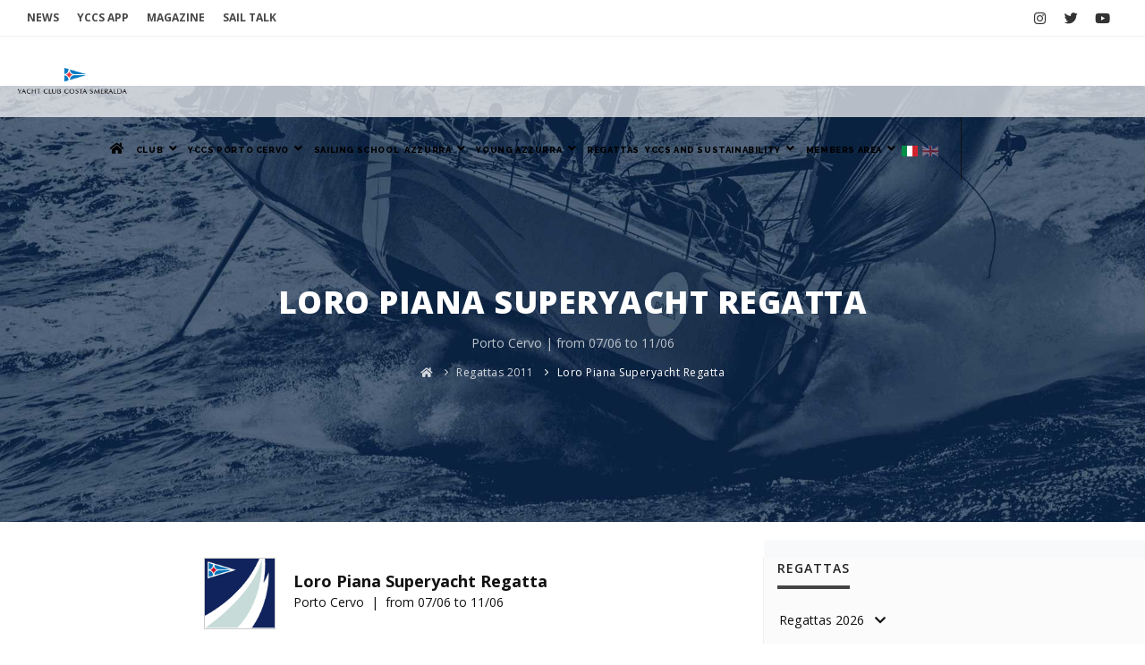

--- FILE ---
content_type: text/html; charset=UTF-8
request_url: https://www.yccs.it/en/regattas-2011/loro_piana_superyacht_regatta-59.html
body_size: 23172
content:
<!DOCTYPE html>
<html class="no-js" lang="eng">
<head>
	<meta name="viewport" content="width=device-width, initial-scale=1" />
<meta http-equiv="content-type" content="text/html; charset=utf-8" />

<base href="https://www.yccs.it/" />

<meta name="author" content="Creative Web Studio" />
<meta name="description" content="Loro Piana Superyacht Regatta - 2011 - Porto Cervo">
<meta property="og:type" content="activity"/>
<meta property="og:url" content="https://www.yccs.it/en/regattas-2011/loro_piana_superyacht_regatta-59.html"/>

<meta property="og:image" content="https://www.yccs.it/public/web/images/logo.png"/>

<meta property="og:title" content="Loro Piana Superyacht Regatta - 2011 - Porto Cervo"/>
<meta property="og:site_name" content="Yacht Club Costa Smeralda"/>
<meta property="fb:admins" content="100001847343677"/>
<meta property="og:description" content=""/>


<meta name="twitter:card" content="summary_large_image">
<meta name="twitter:image" content="https://www.yccs.it/public/web/images/logo.png">
<meta name="twitter:title" content="Loro Piana Superyacht Regatta - 2011 - Porto Cervo">
<meta name="twitter:description" content="">
<link rel="icon" type="image/png" href="images/favicon.png">   
<meta http-equiv="X-UA-Compatible" content="IE=edge">
<meta name="csrf-token" content="FySCqQUEDKR8h3Cf0JpmgiBbxGWStAm9xR6eCrbz">
<!-- Document title -->
<title>Loro Piana Superyacht Regatta - 2011 - Porto Cervo </title>
<!-- Stylesheets & Fonts -->
<link href="https://www.yccs.it/web/css/plugins.css" rel="stylesheet">
<link href="https://www.yccs.it/web/css/style.css" rel="stylesheet">
<link href="https://www.yccs.it/web/css/custom.css" rel="stylesheet">

<link rel="preconnect" href="https://fonts.googleapis.com">
<link rel="preconnect" href="https://fonts.gstatic.com" crossorigin>
<link href="https://fonts.googleapis.com/css2?family=Arizonia&family=Open+Sans:ital,wght@0,300;0,400;0,500;0,600;0,700;0,800;1,300;1,400;1,500;1,600;1,700;1,800&display=swap" rel="stylesheet">
<link href="https://fonts.googleapis.com/css2?family=Lato:ital,wght@0,100;0,300;0,400;0,700;0,900;1,100;1,300;1,400;1,700;1,900&display=swap" rel="stylesheet">


<style>
	body, h1, h1 a, h2, h2 a, h3, h3 a, h4, h4 a, h5, h5 a, h6, h6 a, p, p.lead {font-family:'Open Sans' !important}
	a{color:#222; transition: 0.3s;}
	a:hover{color:#00AEEF; transition: 0.3s;}
	
		
	
	@media  screen AND (max-width:1024px){
		#page-title{margin-top:0px; height:300px !important;}
	}
</style>

<link href="https://www.yccs.it/web/css/timeline.css" rel="stylesheet">

<script src="https://www.yccs.it/web/js/jquery.js"></script>

<link rel="stylesheet" type="text/css" href="https://www.yccs.it/web/flipbook/css/flipbook.style.css">
<link rel="stylesheet" type="text/css" href="https://www.yccs.it/web/flipbook/css/font-awesome.css">

<script src="https://www.yccs.it/web/flipbook/js/flipbook.min.js"></script>	<link rel="shortcut icon" href="web/images/favicon-yccs/favicon.ico" type="image/x-icon" />
	  <link rel="apple-touch-icon" href="web/images/favicon-yccs/apple-touch-icon.png" />
	  <link rel="apple-touch-icon" sizes="57x57" href="web/images/favicon-yccs/apple-touch-icon-57x57.png" />
	  <link rel="apple-touch-icon" sizes="72x72" href="web/images/favicon-yccs/apple-touch-icon-72x72.png" />
	  <link rel="apple-touch-icon" sizes="76x76" href="web/images/favicon-yccs/apple-touch-icon-76x76.png" />
	  <link rel="apple-touch-icon" sizes="114x114" href="web/images/favicon-yccs/apple-touch-icon-114x114.png" />
	  <link rel="apple-touch-icon" sizes="120x120" href="web/images/favicon-yccs/apple-touch-icon-120x120.png" />
	  <link rel="apple-touch-icon" sizes="144x144" href="web/images/favicon-yccs/apple-touch-icon-144x144.png" />
	  <link rel="apple-touch-icon" sizes="152x152" href="web/images/favicon-yccs/apple-touch-icon-152x152.png" />
	  <link rel="apple-touch-icon" sizes="180x180" href="web/images/favicon-yccs/apple-touch-icon-180x180.png" />
				<script src="https://www.google.com/recaptcha/api.js" async defer></script>
		
	<style>
		.inspiro-slider .slide .slide-captions h1{font-size:65px; line-height:60px}
		@media  screen AND (max-width:800px){
			.inspiro-slider .slide .slide-captions h1{font-size:8vw; line-height:7vw}
			.inspiro-slider .slide .slide-captions h2{font-size:5vw; line-height:4vw}
			.inspiro-slider .slide .slide-captions h3{font-size:4vw; line-height:3vw}
		}
	</style>
	
					<script type="text/javascript">
			var _iub = _iub || [];
			_iub.csConfiguration = {"consentOnContinuedBrowsing":false,"invalidateConsentWithoutLog":true,"siteId":2492859,"whitelabel":false,"cookiePolicyId":80257802,"lang":"en-GB", "banner":{ "acceptButtonCaptionColor":"white","acceptButtonColor":"#00aeef","acceptButtonDisplay":true,"backgroundColor":"#808080","closeButtonRejects":true,"customizeButtonCaptionColor":"white","customizeButtonColor":"#212121","customizeButtonDisplay":true,"explicitWithdrawal":true,"position":"bottom","textColor":"white" }};
			</script>
			<script type="text/javascript" src="//cdn.iubenda.com/cs/iubenda_cs.js" charset="UTF-8" async></script>
				
		<!-- Global site tag (gtag.js) - Google Analytics -->
		<script async src="https://www.googletagmanager.com/gtag/js?id=UA-40605968-36"></script>
		<script async src="https://www.googletagmanager.com/gtag/js?id=UA-4499527-1"></script>
		<script>
		  window.dataLayer = window.dataLayer || [];
		  function gtag(){dataLayer.push(arguments);}
		  gtag('js', new Date());

		  gtag('config', 'UA-40605968-36');
		  gtag('config', 'UA-4499527-1');
		</script>
</head>

<body>
    <!-- Body Inner -->
    <div class="body-inner">
		<!-- Header -->				
					<!-- Topbar -->
<div id="topbar" class="d-none d-xl-block d-lg-block topbar-fullwidth" >
	<div class="container">
		<div class="row">
			<div class="col-md-6">
				<ul class="top-menu">
					<li style="text-transform: uppercase"><a href="en/news.html" ><b>News</b></a></li>
										<li style="text-transform: uppercase"><a href="en/yccs-app.html" ><b>yccs app</b></a></li>
											<li style="text-transform: uppercase"><a href="en/magazine.html" ><b>Magazine</b></a></li>
																<li style="text-transform: uppercase"><a href="en/sail_talk.html" ><b>sail Talk</b></a></li>
									</ul>
			</div>
			<div class="col-md-6 d-none d-sm-block">
				<div class="social-icons social-icons-colored-hover">
					<ul>
						<li class="social-instagram"><a href="https://www.instagram.com/yccs_portocervo/" target="_blank" title="Follow Yccs Porto Cervo on Instagram" ><i class="fab fa-instagram"></i></a></li>
						<li class="social-twitter"><a href="https://twitter.com/YccsPortoCervo" target="_blank" title="Follow Yccs Porto Cervo on Twitter" ><i class="fab fa-twitter"></i></a></li>
						<li class="social-youtube"><a href="https://www.youtube.com/user/YCCostaSmeralda" target="_blank" title="Follow Yccs on  YouTube" ><i class="fab fa-youtube"></i></a></li>
					</ul>
				</div>
			</div>
		</div>
	</div>
</div>
<!-- end: Topbar -->
<style>
	#header {line-height:90px}
	#header .header-inner{height:90px}
	#header[data-transparent="true"]:not(.sticky-active) .header-inner{
		background-color:rgba(255,255,255,0.7);
	}
	#mainMenu nav > ul > li .dropdown-menu {
		border-color: #00aeef;
		border-width:3px !important;
		border-left:none;
		border-right:none;
		border-bottom:none;
	}
	#mainMenu nav > ul > li > a {
		padding: 10px 12px;
		font-size:12px;
	}
	.menuDeskHeader{display:block}
	.menuMobHeader{display:none}
	#clockMob{display:none}
	#clockMob2{display:none}
	
	@media  screen AND (max-width:1723px){
		#mainMenu nav > ul > li > a {
			padding: 10px 5px;
			font-size:12px;
		}
	}
	@media  screen AND (max-width:1597px){
		#mainMenu nav > ul > li > a {
			padding: 10px 2px;
			font-size:11px;
		}
	}
	@media  screen AND (max-width:1483px){
		#mainMenu nav > ul > li > a {
			padding: 10px 0px;
			font-size:9.5px;
		}
		#logo img{width:130px !important}
		
		#header[data-fullwidth="true"] .header-inner .container{padding:0 15px}
	}
	@media  screen AND (max-width:1255px){
		#mainMenu nav > ul > li > a {
			padding: 10px 0px;
			font-size:7.5px;
		}
		#logo img{width:130px !important}
	}
	@media  screen AND (max-width:1135px){
		#mainMenu nav > ul > li > a {
			padding: 10px 0px;
			font-size:6.95px;
		}
		#mainMenu nav > ul > li > a > i{
			margin-left:0px;
			margin-right:2px;
		}
	}
	@media  screen AND (max-width:1060px){
		#mainMenu nav > ul > li > a {
			font-size:6.3px;
		}
	}
	
		@media  screen AND (max-width:1024px){
		.menuMobHeader{display:block}		
		.menuDeskHeader{display:none !important}		
		#clockMob{display:block}		
	}
	@media  screen AND (max-width:600px){
		#clockMob{display:none}		
		#clockMob2{display:block}		
	}
</style>
<!-- Header -->
	<header id="header" data-transparent="true" data-fullwidth="true" class="light submenu-light">
	<div class="header-inner">
		<div class="container">
			<!--LOGO-->
							<div id="logo" >
					<a href="en/home.html" class="logo">
						<span class="logo-default"><img src="web/images/logo.png" alt="Yacht Club Costa Smeralda"></span>
					</a>
				</div>
						
			<!--Navigation Resposnive Trigger-->
			<div id="mainMenu-trigger">
				<a class="lines-button x"><span class="lines"></span></a>
			</div>
			<!--end: Navigation Resposnive Trigger-->
			
			<div id="clockMob" style="position: absolute; height: 90px; top:15px; z-index: 1; float: left;">
									<iframe src="https://static.rolex.com/clocks/2022/YCCS_tablet_en_HTML_150x60/rolex.html" style="width:150px;height:60px;border:0;margin:0;padding:0;overflow:hidden;scroll:none" SCROLLING=NO frameborder="NO"></iframe>
							</div>
			<div id="clockMob2" style="position: absolute; height: 90px;  top:12px; z-index: 1; float: left;">
									<iframe src="https://static.rolex.com/clocks/2022/YCCS_mobile_en_HTML_65x65/rolex.html" style="width:65px;height:65px;border:0;margin:0;padding:0;overflow:hidden;scroll:none" SCROLLING=NO frameborder="NO"></iframe>
							</div>
			
			
			<style>
				.elemDesk{display:block}
				span.elemMob{display:none}
				.mainMenu-open #header .header-inner{
					    background-color: rgba(255,255,255,0.95) !important;
				}
				@media  screen AND (max-width:1024px){
					#mainMenu nav > ul > li > a > i {display:none}
					#mainMenu nav > ul > li > a.paddingMob {padding-right:40px}
					#mainMenu:not(.menu-overlay) nav > ul > li .dropdown-menu > li > a {padding-right:25px}
					.elemDesk{display:none}
					span.elemMob{display:none}
					#mainMenu nav > ul > li .dropdown-menu {text-align:right}
				}
			</style>
			<!--Navigation-->
			<div id="mainMenu" style="background:rgba(255,255,255,0.95)">
				<div class="container">
					<nav>
						<ul style="text-align:right;">
							<li><a href="en/home.html"><i class="fa fa-home"></i></a></li>
							<li class="dropdown"><a href="#" class="paddingMob"><b>Club</b><i class="fa fa-angle-down" aria-hidden="true"></i></a>
								<ul class="dropdown-menu">
									<li > <a href="en/il-club/la-storia.html" title="Club - YCCS History" ><b>YCCS History</b></a></li>
									<li > <a href="en/il-club/lo-yccs-oggi.html" title="Club - YCCS Today" ><b>YCCS Today</b></a></li>
									<li > <a href="en/il-club/consiglio_direttivo.html" title="Club - Board of Directors" ><b>Board of Directors</b></a></li>
									<li > <a href="en/il-club/club_gemellati.html" title="Club - Twinned Clubs" ><b>Twinned Clubs</b></a></li>
									<li > <a href="en/il-club/club_con_reciprocita.html" title="Club - Clubs with reciprocity" ><b>Clubs with reciprocity</b></a></li>
								</ul>
							</li>
							<li class="dropdown"> <a href="#" class="paddingMob"><b>YCCS PORTO CERVO</b><i class="fa fa-angle-down" aria-hidden="true"></i> </a>
								<ul class="dropdown-menu" >
									<li > <a href="en/yccs-porto-cervo/la-clubhouse.html" title="YCCS PORTO CERVO - Clubhouse" ><b>Clubhouse</b></a></li>
									<li > <a href="en/yccs-porto-cervo/la-piazza-azzurra.html" title="YCCS PORTO CERVO - Piazza Azzurra" ><b>Piazza Azzurra</b></a></li>
									<li > <a href="en/yccs-porto-cervo/yccs-wellness-center.html"  title="YCCS PORTO CERVO - YCCS Wellness Center & Spa" ><b>YCCS Wellness Center & Spa</b></a></li>
																		<li > <a href="en/yccs-porto-cervo/centro-sportivo.html" title="YCCS PORTO CERVO - Sports Centre" ><b>Sports Centre</b></a></li>
									<li > <a href="en/yccs-porto-cervo/comunicati.html" title="YCCS PORTO CERVO - Press Office" ><b>Press Office</b></a></li>
									<li > <a href="en/yccs-porto-cervo/il-meteo.html" title="YCCS PORTO CERVO - Meteo / Live Web Cam" ><b>Meteo / Live Web Cam</b></a></li>
								</ul>
							</li>
							<li> <a href="en/yccs-porto-cervo/yccs-sailing-school.html" title="YCCS PORTO CERVO - YCCS Sailing School" class="paddingMob"><b>Sailing School</b></a></li>
														<li  class="dropdown"> <a  href="#" class="paddingMob" title="Yacht Club Costa Smeralda - Azzurra"><b>Azzurra</b><i class="fa fa-angle-down" aria-hidden="true"></i></a>
								<ul class="dropdown-menu">
									<li > 
										<a href="en/azzurra/40_anni_di_azzurra.html" >
																							<b>40 Years of Azzurra</b>
																					</a>
									</li>									
																																					
										<li > <a href="en/azzurra/azzurra_at_the_americas_cup.html" ><b>Azzurra at the America's Cup</b></a></li>									
																												
										<li > <a href="en/azzurra/2009_the_return_of_azzurra.html" ><b>2009, the return of Azzurra</b></a></li>									
																												
										<li > <a href="en/azzurra/azzurra_tp52.html" ><b>Azzurra, TP52</b></a></li>									
																	</ul>
							</li>
							<li  class="dropdown"> <a class="paddingMob" onclick="window.location='https://www.yccs.it/en/young-azzurra.html'" href="https://www.yccs.it/en/young-azzurra.html" title="Yacht Club Costa Smeralda - Young Azzurra"><b>Young Azzurra</b><i class="fa fa-angle-down" aria-hidden="true"></i></a>
								<ul class="dropdown-menu">
									<li > <a href="en/young-azzurra.html" title="Young Azzurra" ><b>Homepage</b></a></li>
																			<li > <a href="en/young-azzurra/atleti.html" title="Young Azzurra - Atleti Young Azzurra" ><b>Atleti Young Azzurra</b></a></li>
																		<li > <a href="en/young-azzurra/news.html" title="Young Azzurra - News" ><b>News</b></a></li>
									<li > <a href="en/young-azzurra/photogallery.html" title="Young Azzurra - Photogallery" ><b>Photogallery</b></a></li>
																												<li > <a href="en/young-azzurra/video_gallery.html" title="Young Azzurra - Video Gallery" ><b>Video Gallery</b></a></li>
																																			</ul>
							</li>
														<li> <a class="paddingMob" onclick="window.location='https://www.yccs.it/en/regate-2026.html'" href="en/regate-2026.html" title="Yacht Club Costa Smeralda - Regattas"><b>Regattas</b></a></li>	
														<li  class="dropdown" > <a href="#" class="paddingMob" title="Yacht Club Costa Smeralda - YCCS and Sustainability"><b>YCCS and Sustainability</b><i class="fa fa-angle-down" aria-hidden="true"></i></a>
								<ul class="dropdown-menu">
																		<li > <a class="paddingMob" href="en/one-ocean.html" title="YCCS and Sustainability - One Ocean" ><b>One Ocean</b></a></li>
																		<li > <a class="paddingMob" href="en/yccs_e_sostenibilita/yccs_sostenibilita.html" title="YCCS and Sustainability" ><b>YCCS and Sustainability</b></a></li>
																		<li > <a class="paddingMob" href="en/yccs_e_sostenibilita/charta_smeralda.html" title="YCCS and Sustainability - Charta Smeralda" ><b>Charta Smeralda</b></a></li>
																		<li > <a class="paddingMob" href="en/yccs_e_sostenibilita/yccs_clean_beach_day.html" title="YCCS and Sustainability - YCCS Clean Beach Day" ><b>YCCS Clean Beach Day</b></a></li>
																		<li > <a class="paddingMob" href="en/yccs_e_sostenibilita/10_eco_consigli_per_i_velisti.html" title="YCCS and Sustainability - 10 Sustainability tips for sails" ><b>10 Sustainability tips for sails</b></a></li>
									
								</ul>
							</li>
							
							<li class="dropdown" > <a href="#" class="paddingMob" title="Yacht Club Costa Smeralda - Members Area"><b>Members Area</b><i class="fa fa-angle-down"></a></i>
								<ul class="dropdown-menu">
																			<li > <a href="en/area-soci/login.html" title="Members Area - Login - Yacht Club Costa Smeralda"><span class="label label-danger" style="padding:5px; font-size:1em; background:#00aeef; border-radius:2px; color:#fff">LOGIN</span></a></li>
										<li > <a href="en/area-soci/registrazione.html" title="Members Area - Register - Yacht Club Costa Smeralda" ><b>Register</b></a></li>
										<li > <a href="en/area-soci/recupera-password.html" title="Members Area - Password Recovery - Yacht Club Costa Smeralda" ><b>Password Recovery</b></a></li>
																	</ul>
								
							</li>
							
							<div class="menuMobHeader">
								<hr>
								<li style="text-transform: uppercase; padding-right:40px;"><a href="en/news.html" ><b>News</b></a></li>
								<li style="text-transform: uppercase; padding-right:40px;"><a href="en/links.html" ><b>Links</b></a></li>
								<li style="text-transform: uppercase; padding-right:40px;"><a href="en/yccs-app.html" ><b>yccs app</b></a></li>
																	<li style="text-transform: uppercase; padding-right:40px;"><a href="en/magazine.html" ><b>Magazine</b></a></li>
																									<li style="text-transform: uppercase; padding-right:40px;"><a href="en/sail_talk.html" ><b>sail Talk</b></a></li>
																<hr>
							</div>
							<li class="menuDeskHeader dropdown flags2" style="padding:0; margin:0; border:0;">
																	<a href="https://www.yccs.it/regate-2011/loro_piana_superyacht_regatta-59.html" title="Yacht Club Costa Smeralda - Versione Italiana" style="padding:0; margin:0; border:0; margin-right:5px;  padding-top:8px;"><img src="web/images/it.gif"></a>
															</li>
							<li class="menuDeskHeader dropdown flags2" style="padding:0; margin:0; border:0;">
																	<a href="" style="pointer-events: none; cursor: default;filter: alpha(opacity=40); opacity: 0.4;padding:0; margin:0; border:0;  padding-top:8px;"><img src="web/images/en.gif"></a>
															</li>
							
														<li class="menuDeskHeader"> 
								<div style="width:210px; height:90px;">
									<div style="float:left; height:90px; width:20px; ">
										<div style="margin:10px 0; height:70px; border-right:solid 1px"></div>
									</div>
									<div style="float:left; height:90px; margin-left:10px; margin-top:5px;">
																					<iframe src="https://static.rolex.com/clocks/2022/YCCS_desk_en_HTML_180x80/rolex.html" style="width:180px;height:80px;border:0;margin:0;padding:0;overflow:hidden;scroll:none" SCROLLING=NO frameborder="NO"></iframe>
																			</div>
									<div style="clear:both"></div>
								</div>
							</li>	
							
							<div class="menuMobHeader">
								<div style="float:right; margin-right:40px;">
																			<a href="" style="pointer-events: none; cursor: default;filter: alpha(opacity=40); opacity: 0.4;padding:0; margin:0; border:0;  padding-top:8px;"><img src="web/images/en.gif" style="width:30px;"></a>
																	</div>
								<div style="float:right; margin-right:10px;">
																			<a href="https://www.yccs.it/regate-2011/loro_piana_superyacht_regatta-59.html" title="Yacht Club Costa Smeralda - Versione Italiana" style="padding:0; margin:0; border:0; margin-right:5px;  padding-top:8px;"><img src="web/images/it.gif" style="width:30px;"></a>
																	</div>
								<div style="clear:both"></div>
							</div>
							<div class="menuMobHeader">
								<hr>
								<div class="social-icons social-icons-colored-hover">
									<ul>
										<li style="float:right; margin-right:20px" class="social-instagram"><a href="https://www.instagram.com/yccs_portocervo/" target="_blank" title="Follow Yccs Porto Cervo on Instagram" ><i style="font-size:1.7em" class="fab fa-instagram"></i></a></li>
										<li style="float:right; margin-right:10px" class="social-twitter"><a href="https://twitter.com/YccsPortoCervo" target="_blank" title="Follow Yccs Porto Cervo on Twitter" ><i style="font-size:1.7em" class="fab fa-twitter"></i></a></li>
										<li style="float:right; margin-right:10px" class="social-youtube"><a href="https://www.youtube.com/user/YCCostaSmeralda" target="_blank" title="Follow Yccs on  YouTube" ><i style="font-size:1.7em" class="fab fa-youtube"></i></a></li>
									</ul>
								</div>
								<hr>
							</div>
						</ul>
					</nav>
				</div>
			</div>
			<!--end: Navigation-->
		</div>
	</div>
</header>
<!-- end: Header -->			
				<!-- end: Header -->    

				<section id="page-title" class="text-light" style="background-image:url(web/images/testate/regate.jpg); background-position: top center; background-size: cover;">
	<div class="container">
				
				<style>
			@media  screen AND (max-width:500px){
				#page-title .page-title > h1{
					font-size:5vw;
					line-height:6vw;
					margin-top:5vw
				}
			}
		</style>
		<div class="page-title">
			<h1 style="font-family:'Open Sans'; font-weight:900; text-transform:uppercase">Loro Piana Superyacht Regatta</h1>
										<div style="margin-bottom:10px; color:#BCC3CB !important">
					Porto Cervo | from 07/06  to 11/06				</div>
					</div>
		<div class="breadcrumb">
			<ul>
				<li><a href="#"><i class="fa fa-home"></i></a> </li>
									<li><a href="en/regattas-2011.html" >Regattas 2011</a> </li>
									<li><a  class="active">Loro Piana Superyacht Regatta</a> </li>
							</ul>
		</div>
	</div>
</section>	
	<!-- Content -->
	<section id="page-content" class="sidebar-right">
		<div class="container-fluid">
			<div class="row">
				<style>
					@media (max-width: 1024px)
						.testimonial.testimonial-left .testimonial-item > img {
							margin:0;
						}
				</style>
				<!-- post content -->
				<div class="content col-lg-2"></div>
				<div class="content col-lg-6">										
					<div style="float:left;width:80px;">
												<img src="resarea/img_up/regate/Loro_Piana_logo.jpg" style="width:80px; height:auto; border: solid 1px #cbcbcb;" alt="https://www.yccs.it - Le Regate - Loro Piana Superyacht Regatta">							
					</div>
					<div style="float:left; width:calc(100% - 100px); text-align:left; text-align:left;">
						<div style="padding:0 20px">
							<div style="margin-top:15px;  font-size:18px; font-weight:700">Loro Piana Superyacht Regatta</div>
							<span style="font-size:14px;">
																	Porto Cervo									&nbsp;|&nbsp;
																			from 07/06  to 11/06																								</span>
						</div>
					</div>
										<div style="clear:both; height:20px;"></div>
					
																<div style="float:left; width:100px; height:30px; margin-top:5px;">
							Other Editions:
						</div>
						<div style="float:left; width:calc(100% - 100px);">
																							<div style="float:left;">
									<div style="padding:5px 3px">
										<a href="en/regate-2026/loro_piana_superyacht_regatta-3342.html" type="button" class="btn btn-light btn-sm"  >2026</a>
									</div>
								</div>
																							<div style="float:left;">
									<div style="padding:5px 3px">
										<a href="en/regate-2025/loro_piana_superyacht_regatta-3329.html" type="button" class="btn btn-light btn-sm"  >2025</a>
									</div>
								</div>
																							<div style="float:left;">
									<div style="padding:5px 3px">
										<a href="en/regate-2024/loro_piana_superyacht_regatta-3313.html" type="button" class="btn btn-light btn-sm"  >2024</a>
									</div>
								</div>
																							<div style="float:left;">
									<div style="padding:5px 3px">
										<a href="en/regate-2023/loro_piana_superyacht_regatta-3301.html" type="button" class="btn btn-light btn-sm"  >2023</a>
									</div>
								</div>
																							<div style="float:left;">
									<div style="padding:5px 3px">
										<a href="en/regate-2022/loro_piana_superyacht_regatta-323.html" type="button" class="btn btn-light btn-sm"  >2022</a>
									</div>
								</div>
																							<div style="float:left;">
									<div style="padding:5px 3px">
										<a href="en/regate-2021/loro_piana_superyacht_regatta-304.html" type="button" class="btn btn-light btn-sm"  >2021</a>
									</div>
								</div>
																							<div style="float:left;">
									<div style="padding:5px 3px">
										<a href="en/regate-2020/loro_piana_superyacht_regatta-287.html" type="button" class="btn btn-light btn-sm"  >2020</a>
									</div>
								</div>
																							<div style="float:left;">
									<div style="padding:5px 3px">
										<a href="en/regate-2019/loro_piana_superyacht_regatta-273.html" type="button" class="btn btn-light btn-sm"  >2019</a>
									</div>
								</div>
																							<div style="float:left;">
									<div style="padding:5px 3px">
										<a href="en/regate-2018/loro_piana_superyacht_regatta-254.html" type="button" class="btn btn-light btn-sm"  >2018</a>
									</div>
								</div>
																							<div style="float:left;">
									<div style="padding:5px 3px">
										<a href="en/regate-2017/loro_piana_superyacht_regatta-237.html" type="button" class="btn btn-light btn-sm"  >2017</a>
									</div>
								</div>
																							<div style="float:left;">
									<div style="padding:5px 3px">
										<a href="en/regate-2016/loro_piana_superyacht_regatta-220.html" type="button" class="btn btn-light btn-sm"  >2016</a>
									</div>
								</div>
																							<div style="float:left;">
									<div style="padding:5px 3px">
										<a href="en/regate-2015/loro_piana_superyacht_regatta-6.html" type="button" class="btn btn-light btn-sm"  >2015</a>
									</div>
								</div>
																							<div style="float:left;">
									<div style="padding:5px 3px">
										<a href="en/regate-2014/loro_piana_superyacht_regatta-22.html" type="button" class="btn btn-light btn-sm"  >2014</a>
									</div>
								</div>
																							<div style="float:left;">
									<div style="padding:5px 3px">
										<a href="en/regate-2013/loro_piana_superyacht_regatta-35.html" type="button" class="btn btn-light btn-sm"  >2013</a>
									</div>
								</div>
																							<div style="float:left;">
									<div style="padding:5px 3px">
										<a href="en/regate-2012/loro_piana_superyacht_regatta-46.html" type="button" class="btn btn-light btn-sm"  >2012</a>
									</div>
								</div>
																							<div style="float:left;">
									<div style="padding:5px 3px">
										<a href="en/regate-2011/loro_piana_superyacht_regatta-59.html" type="button" class="btn btn-light btn-sm"  style="background:#e8e8e8">2011</a>
									</div>
								</div>
																							<div style="float:left;">
									<div style="padding:5px 3px">
										<a href="en/regate-2010/loro_piana_superyacht_regatta-70.html" type="button" class="btn btn-light btn-sm"  >2010</a>
									</div>
								</div>
																							<div style="float:left;">
									<div style="padding:5px 3px">
										<a href="en/regate-2009/loro_piana_superyacht_regatta-83.html" type="button" class="btn btn-light btn-sm"  >2009</a>
									</div>
								</div>
													</div>
						<div style="clear:both; height:20px;"></div>
									
					<div style="margin-top:10px;">
												<p><span style="font-family: arial, helvetica, sans-serif; font-size: 10pt;"><span style="color: #333333; font-family: arial, helvetica, sans-serif; font-size: 10pt;"><strong>Loro Piana Superyacht Regatta Porto Cervo | dal 07/06 al 11/06</strong></span></p>
<p style="margin: 0px 0px 0.0001pt; color: #6e6e6e; font-family: Helvetica, Arial, FreeSans, sans-serif; font-size: 14px; text-align: justify; line-height: 21px;"><span style="font-family: arial, helvetica, sans-serif; font-size: 10pt;">Organizzata dallo Yacht Club Costa Smeralda in collaborazione con Boat International Media, la Loro Piana Superyacht Regatta ospiterÃ  un massimo di trenta barche, tra le piÃ¹ grandi e spettacolari al mondo. Alla sua quarta edizione, la regata si disputerÃ  lungo i litorali della Costa Smeralda, utilizzando le isole granitiche dellâ€™Arcipelago della Maddalena come boe naturali. In poco tempo questo evento Ã¨ diventato un riferimento per lâ€™eleganza delle imbarcazioni, lâ€™abilitÃ  degli equipaggi e lâ€™accattivante programma sociale.</span></p>
<p style="margin: 0px 0px 0.0001pt; color: #6e6e6e; font-family: Helvetica, Arial, FreeSans, sans-serif; font-size: 14px; text-align: justify; line-height: 21px;">&nbsp;</p>
<p>&nbsp;</p>

					</div>
				
									
					<style>
						#tabsMob{display:none;}
						#tabsDesk{display:block;}
						
						@media  screen AND (max-width:1024px){
							#tabsMob{display:block;}
							#tabsDesk{display:none;}
						}
					</style>
					<div class="tabs tabs-vertical" style="margin-top:40px;" id="tabsMob">
						<div class="row">
							<div class="col-md-3">
								<ul class="nav flex-column nav-tabs" id="myTab4" role="tablist" aria-orientation="vertical">
																		<style>
	.tabs .nav-tabs .nav-link{color:#111;font-weight:bold; text-transform:uppercase;}
	@media  screen AND (max-width:1560px){
		.tabs .nav-tabs .nav-link{padding:20px;}
	}
	@media  screen AND (max-width:1450px){
		.tabs .nav-tabs .nav-link{padding:11px;}
	}
	@media  screen AND (max-width:1200px){
		.tabs .nav-tabs .nav-link{padding:8px; font-size:0.85em}
	}
</style>
<li class="nav-item" class="active" onmousedown="cambia_tab('info',1); window.history.pushState({},'','en/regattas-2011/info/loro_piana_superyacht_regatta-59.html');">
	<a class="nav-link active " id="home-tab" data-toggle="tab" href="#info_mob" role="tab" aria-controls="home" aria-selected="true">Info</a>
</li>
<li class="nav-item"  onmousedown="cambia_tab('documenti',1); window.history.pushState({},'','en/regattas-2011/documenti/loro_piana_superyacht_regatta-59.html');">
	<a class="nav-link  " id="profile-tab" data-toggle="tab" href="#documenti_mob" role="tab" aria-controls="profile" aria-selected="false">Documents</a>
</li>
<li class="nav-item"  onmousedown="cambia_tab('iscritti',1); window.history.pushState({},'','en/regattas-2011/iscritti/loro_piana_superyacht_regatta-59.html');">
	<a class="nav-link  " id="contact-tab" data-toggle="tab" href="#iscritti_mob" role="tab" aria-controls="contact" aria-selected="false">Entry List</a>
</li>
<li class="nav-item"  onmousedown="cambia_tab('risultati',1); window.history.pushState({},'','en/regattas-2011/risultati/loro_piana_superyacht_regatta-59.html');">
	<a class="nav-link  " id="profile-tab" data-toggle="tab" href="#risultati_mob" role="tab" aria-controls="profile" aria-selected="false">Results</a>
</li>
<li class="nav-item"  >
	<a class="nav-link   disabled" id="profile-tab" data-toggle="tab" href="#stampa_mob" role="tab" aria-controls="profile" aria-selected="false">Press Release</a>
</li>
<li class="nav-item"  onmousedown="cambia_tab('foto',1); window.location='en/regattas-2011/foto/loro_piana_superyacht_regatta-59.html';">
	<a class="nav-link  " id="profile-tab" data-toggle="tab" href="#foto_mob" role="tab" aria-controls="profile" aria-selected="false">Photo</a>
</li>
<li class="nav-item"  >
	<a class="nav-link   disabled" id="profile-tab" data-toggle="tab" href="#video_mob" role="tab" aria-controls="profile" aria-selected="false">Video</a>
</li>
								</ul>
							</div>
							<div class="col-md-9">
								<div class="tab-content" id="myTabContent4">
									<div class="tab-pane fade show active" id="info_mob" role="tabpanel" aria-labelledby="home-tab">
	<span class="list-group-item" style="border:0px; background:#f9f9f9" onmouseover="this.style.background='#f5f5f5'" onmouseout="this.style.background='#f9f9f9'">
							</span>
			</div>
<div class="tab-pane fade " id="documenti_mob" role="tabpanel" aria-labelledby="profile-tab">
	<div class="list-group">
									
							<span class="list-group-item" style="border:0px; background:#f9f9f9" onmouseover="this.style.background='#f5f5f5'" onmouseout="this.style.background='#f9f9f9'">
									</span>
						</div>
</div>
<div class="tab-pane fade " id="iscritti_mob" role="tabpanel" aria-labelledby="contact-tab">
	<div class="list-group">
									
							<span class="list-group-item" style="border:0px; background:#f9f9f9" onmouseover="this.style.background='#f5f5f5'" onmouseout="this.style.background='#f9f9f9'">
									</span>
						</div>
</div>
<div class="tab-pane fade " id="risultati_mob" role="tabpanel" aria-labelledby="contact-tab">
	<div class="list-group">
									
							<span class="list-group-item" style="border:0px; background:#f9f9f9" onmouseover="this.style.background='#f5f5f5'" onmouseout="this.style.background='#f9f9f9'">
									</span>
						</div>
</div>
<div class="tab-pane fade " id="stampa_mob" role="tabpanel" aria-labelledby="contact-tab">
	</div>
<div class="tab-pane fade " id="foto_mob" role="tabpanel" aria-labelledby="contact-tab">
	</div>
<div class="tab-pane fade " id="video_mob" role="tabpanel" aria-labelledby="contact-tab">
	</div>
								</div>
							</div>
						</div>
					</div>
				
					<div class="tabs tabs-folder" style="margin-top:40px;" id="tabsDesk">
						<ul class="nav nav-tabs" id="myTab3" role="tablist">							
														<style>
	.tabs .nav-tabs .nav-link{color:#111;font-weight:bold; text-transform:uppercase;}
	@media  screen AND (max-width:1560px){
		.tabs .nav-tabs .nav-link{padding:20px;}
	}
	@media  screen AND (max-width:1450px){
		.tabs .nav-tabs .nav-link{padding:11px;}
	}
	@media  screen AND (max-width:1200px){
		.tabs .nav-tabs .nav-link{padding:8px; font-size:0.85em}
	}
</style>
<li class="nav-item" class="active" onmousedown="cambia_tab('info',1); window.history.pushState({},'','en/regattas-2011/info/loro_piana_superyacht_regatta-59.html');">
	<a class="nav-link active " id="home-tab" data-toggle="tab" href="#info" role="tab" aria-controls="home" aria-selected="true">Info</a>
</li>
<li class="nav-item"  onmousedown="cambia_tab('documenti',1); window.history.pushState({},'','en/regattas-2011/documenti/loro_piana_superyacht_regatta-59.html');">
	<a class="nav-link  " id="profile-tab" data-toggle="tab" href="#documenti" role="tab" aria-controls="profile" aria-selected="false">Documents</a>
</li>
<li class="nav-item"  onmousedown="cambia_tab('iscritti',1); window.history.pushState({},'','en/regattas-2011/iscritti/loro_piana_superyacht_regatta-59.html');">
	<a class="nav-link  " id="contact-tab" data-toggle="tab" href="#iscritti" role="tab" aria-controls="contact" aria-selected="false">Entry List</a>
</li>
<li class="nav-item"  onmousedown="cambia_tab('risultati',1); window.history.pushState({},'','en/regattas-2011/risultati/loro_piana_superyacht_regatta-59.html');">
	<a class="nav-link  " id="profile-tab" data-toggle="tab" href="#risultati" role="tab" aria-controls="profile" aria-selected="false">Results</a>
</li>
<li class="nav-item"  >
	<a class="nav-link   disabled" id="profile-tab" data-toggle="tab" href="#stampa" role="tab" aria-controls="profile" aria-selected="false">Press Release</a>
</li>
<li class="nav-item"  onmousedown="cambia_tab('foto',1); window.location='en/regattas-2011/foto/loro_piana_superyacht_regatta-59.html';">
	<a class="nav-link  " id="profile-tab" data-toggle="tab" href="#foto" role="tab" aria-controls="profile" aria-selected="false">Photo</a>
</li>
<li class="nav-item"  >
	<a class="nav-link   disabled" id="profile-tab" data-toggle="tab" href="#video" role="tab" aria-controls="profile" aria-selected="false">Video</a>
</li>
						</ul>
						
						<a name="tabContainer"></a>
						<div class="tab-content" id="myTabContent3">
							<div class="tab-pane fade show active" id="info" role="tabpanel" aria-labelledby="home-tab">
	<span class="list-group-item" style="border:0px; background:#f9f9f9" onmouseover="this.style.background='#f5f5f5'" onmouseout="this.style.background='#f9f9f9'">
							</span>
			</div>
<div class="tab-pane fade " id="documenti" role="tabpanel" aria-labelledby="profile-tab">
	<div class="list-group">
									
							<span class="list-group-item" style="border:0px; background:#f9f9f9" onmouseover="this.style.background='#f5f5f5'" onmouseout="this.style.background='#f9f9f9'">
									</span>
						</div>
</div>
<div class="tab-pane fade " id="iscritti" role="tabpanel" aria-labelledby="contact-tab">
	<div class="list-group">
									
							<span class="list-group-item" style="border:0px; background:#f9f9f9" onmouseover="this.style.background='#f5f5f5'" onmouseout="this.style.background='#f9f9f9'">
									</span>
						</div>
</div>
<div class="tab-pane fade " id="risultati" role="tabpanel" aria-labelledby="contact-tab">
	<div class="list-group">
									
							<span class="list-group-item" style="border:0px; background:#f9f9f9" onmouseover="this.style.background='#f5f5f5'" onmouseout="this.style.background='#f9f9f9'">
									</span>
						</div>
</div>
<div class="tab-pane fade " id="stampa" role="tabpanel" aria-labelledby="contact-tab">
	</div>
<div class="tab-pane fade " id="foto" role="tabpanel" aria-labelledby="contact-tab">
	</div>
<div class="tab-pane fade " id="video" role="tabpanel" aria-labelledby="contact-tab">
	</div>
						</div>
					</div>
				
					<script type="text/javascript">
						function cambia_tab(tab,refresh){
							//document.getElementById('tab_regata').src='tab_regata.php?id_edizione=59&tab='+tab;
						}
						cambia_tab('info',0);
					</script>
					
										<style>
						.logo_reg_old{width:90%; margin:0 auto;}
						@media  screen AND (max-width:767px){
							.logo_reg_old{width:300px;}
						}
					</style>
											
												<div class="row">
							<div class="col-md-1"></div>
															<div class="post-content post-modern col-md-4" style="margin-bottom:20px; padding:0; text-align:center">
																			<img src="resarea/img_up/regate/loghi/rolex_logo.jpg" alt="" class="logo_reg_old" style="">					
																	</div>
								<div class="post-content post-modern col-md-2 solo_desk2"></div>																							<div class="post-content post-modern col-md-4" style="margin-bottom:20px; padding:0; text-align:center">
																			<img src="resarea/img_up/regate/loghi/audi_logo.jpg" alt="" class="logo_reg_old" style="">					
																	</div>
																														<div class="col-md-1"></div>
						</div>
						<div style="clear:both"></div>
									</div>
				<!-- end: post content -->
				<!-- Sidebar-->
				<div class="sidebar sticky-sidebar sidebar-modern col-lg-4" style="background:#FBFBFB; border-left:solid 1px #EEEEEE">
					<div class="row">
						<div class="content col-lg-7">
							<style>
	.sidebarTitle{padding-bottom:10px; border-bottom:solid 4px #444444}
</style>

<div class="widget clearfix widget-archive">
			
		
		
			<h4 class="widget-title2"><span class="sidebarTitle">Regattas</span></h4>
		<div style="" id="box_archivio">
			<ul class="list list-lines">
																			<li id='reg_1' >
											<a href="en/regate-2026.html" >Regattas 2026</a>
						&nbsp;&nbsp;<span id="freccia_2026" style="cursor:pointer" onclick="vedi_regate_2026();"><i class="fa fa-chevron-down"></i></span>
						
																			<ul style="margin-left:15px; padding-left:10px; line-height:13px; display:none" id="regate_2026">
																																											
										<li style="line-height:12px;">
											<a href="en/regate-2026/cape_31_med_round_1-3347.html" title="Cape 31 Med Round 1 - Porto Cervo 1" style="font-size:0.9em; ">
												Cape 31 Med Round 1
											</a>
										</li>
																																																				
										<li style="line-height:12px;">
											<a href="en/regate-2026/vela__golf-3349.html" title="Vela & Golf - Porto Cervo 1" style="font-size:0.9em; ">
												Vela & Golf
											</a>
										</li>
																																																				
										<li style="line-height:12px;">
											<a href="en/regate-2026/giorgio_armani_superyacht_regatta-3342.html" title="Giorgio Armani Superyacht Regatta  - Porto Cervo 1" style="font-size:0.9em; ">
												Giorgio Armani Superyacht Regatta 
											</a>
										</li>
																																																				
										<li style="line-height:12px;">
											<a href="en/regate-2026/sardinia_cup-3343.html" title=" Sardinia Cup - Porto Cervo 1" style="font-size:0.9em; ">
												 Sardinia Cup
											</a>
										</li>
																																																				
										<li style="line-height:12px;">
											<a href="en/regate-2026/rolex_tp_52_world_championship-3346.html" title="Rolex TP 52 World Championship - Porto Cervo 1" style="font-size:0.9em; ">
												Rolex TP 52 World Championship
											</a>
										</li>
																																																				
										<li style="line-height:12px;">
											<a href="en/regate-2026/invitational_smeralda_888-3351.html" title="Invitational Smeralda 888  - Porto Cervo 1" style="font-size:0.9em; ">
												Invitational Smeralda 888 
											</a>
										</li>
																																																				
										<li style="line-height:12px;">
											<a href="en/regate-2026/coppa_europa_smeralda_888-3352.html" title="Coppa Europa Smeralda 888 - Porto Cervo 1" style="font-size:0.9em; ">
												Coppa Europa Smeralda 888
											</a>
										</li>
																																																				
										<li style="line-height:12px;">
											<a href="en/regate-2026/yccs_members_championship-3353.html" title="YCCS Members Championship - Porto Cervo 1" style="font-size:0.9em; ">
												YCCS Members Championship
											</a>
										</li>
																																																				
										<li style="line-height:12px;">
											<a href="en/regate-2026/palermo__porto_cervo__montecarlo-3348.html" title="Palermo - Porto Cervo - Montecarlo - Palermo 1" style="font-size:0.9em; ">
												Palermo - Porto Cervo - Montecarlo
											</a>
										</li>
																																																				
										<li style="line-height:12px;">
											<a href="en/regate-2026/maxi_yacht_rolex_cup-3344.html" title="Maxi Yacht Rolex Cup  - Porto Cervo 1" style="font-size:0.9em; ">
												Maxi Yacht Rolex Cup 
											</a>
										</li>
																																																				
										<li style="line-height:12px;">
											<a href="en/regate-2026/rolex_swan_cup-3345.html" title="Rolex Swan Cup - Porto Cervo 1" style="font-size:0.9em; ">
												Rolex Swan Cup
											</a>
										</li>
																																																				
										<li style="line-height:12px;">
											<a href="en/regate-2026/j70_italian_championship-3354.html" title="J/70 Italian Championship - Porto Cervo 1" style="font-size:0.9em; ">
												J/70 Italian Championship
											</a>
										</li>
																									<li style="list-style: none outside none; cursor:pointer;" onclick="vedi_regate_2026();"><b>Chiudi Regate</b> <i class="fa fa-chevron-up"></i></li>
							</ul>
												<script type="text/javascript">
							var aperto_2026= 0;
							function vedi_regate_2026(){
								if(aperto_2026==0){
																			$("#regate_2026").fadeOut();
										aperto_2026=0;
										document.getElementById('freccia_2026').innerHTML='<i class="fa fa-chevron-down"></i>';
																			$("#regate_2025").fadeOut();
										aperto_2025=0;
										document.getElementById('freccia_2025').innerHTML='<i class="fa fa-chevron-down"></i>';
																			$("#regate_2024").fadeOut();
										aperto_2024=0;
										document.getElementById('freccia_2024').innerHTML='<i class="fa fa-chevron-down"></i>';
																			$("#regate_2023").fadeOut();
										aperto_2023=0;
										document.getElementById('freccia_2023').innerHTML='<i class="fa fa-chevron-down"></i>';
																			$("#regate_2022").fadeOut();
										aperto_2022=0;
										document.getElementById('freccia_2022').innerHTML='<i class="fa fa-chevron-down"></i>';
																			$("#regate_2021").fadeOut();
										aperto_2021=0;
										document.getElementById('freccia_2021').innerHTML='<i class="fa fa-chevron-down"></i>';
																			$("#regate_2020").fadeOut();
										aperto_2020=0;
										document.getElementById('freccia_2020').innerHTML='<i class="fa fa-chevron-down"></i>';
																			$("#regate_2019").fadeOut();
										aperto_2019=0;
										document.getElementById('freccia_2019').innerHTML='<i class="fa fa-chevron-down"></i>';
																			$("#regate_2018").fadeOut();
										aperto_2018=0;
										document.getElementById('freccia_2018').innerHTML='<i class="fa fa-chevron-down"></i>';
																			$("#regate_2017").fadeOut();
										aperto_2017=0;
										document.getElementById('freccia_2017').innerHTML='<i class="fa fa-chevron-down"></i>';
																			$("#regate_2016").fadeOut();
										aperto_2016=0;
										document.getElementById('freccia_2016').innerHTML='<i class="fa fa-chevron-down"></i>';
																			$("#regate_2015").fadeOut();
										aperto_2015=0;
										document.getElementById('freccia_2015').innerHTML='<i class="fa fa-chevron-down"></i>';
																			$("#regate_2014").fadeOut();
										aperto_2014=0;
										document.getElementById('freccia_2014').innerHTML='<i class="fa fa-chevron-down"></i>';
																			$("#regate_2013").fadeOut();
										aperto_2013=0;
										document.getElementById('freccia_2013').innerHTML='<i class="fa fa-chevron-down"></i>';
																			$("#regate_2012").fadeOut();
										aperto_2012=0;
										document.getElementById('freccia_2012').innerHTML='<i class="fa fa-chevron-down"></i>';
																			$("#regate_2011").fadeOut();
										aperto_2011=0;
										document.getElementById('freccia_2011').innerHTML='<i class="fa fa-chevron-down"></i>';
																			$("#regate_2010").fadeOut();
										aperto_2010=0;
										document.getElementById('freccia_2010').innerHTML='<i class="fa fa-chevron-down"></i>';
																			$("#regate_2009").fadeOut();
										aperto_2009=0;
										document.getElementById('freccia_2009').innerHTML='<i class="fa fa-chevron-down"></i>';
																			$("#regate_2008").fadeOut();
										aperto_2008=0;
										document.getElementById('freccia_2008').innerHTML='<i class="fa fa-chevron-down"></i>';
																			$("#regate_2007").fadeOut();
										aperto_2007=0;
										document.getElementById('freccia_2007').innerHTML='<i class="fa fa-chevron-down"></i>';
																			$("#regate_2006").fadeOut();
										aperto_2006=0;
										document.getElementById('freccia_2006').innerHTML='<i class="fa fa-chevron-down"></i>';
																			$("#regate_2005").fadeOut();
										aperto_2005=0;
										document.getElementById('freccia_2005').innerHTML='<i class="fa fa-chevron-down"></i>';
																			$("#regate_2004").fadeOut();
										aperto_2004=0;
										document.getElementById('freccia_2004').innerHTML='<i class="fa fa-chevron-down"></i>';
																			$("#regate_2003").fadeOut();
										aperto_2003=0;
										document.getElementById('freccia_2003').innerHTML='<i class="fa fa-chevron-down"></i>';
																			$("#regate_2002").fadeOut();
										aperto_2002=0;
										document.getElementById('freccia_2002').innerHTML='<i class="fa fa-chevron-down"></i>';
																			$("#regate_2001").fadeOut();
										aperto_2001=0;
										document.getElementById('freccia_2001').innerHTML='<i class="fa fa-chevron-down"></i>';
																			$("#regate_2000").fadeOut();
										aperto_2000=0;
										document.getElementById('freccia_2000').innerHTML='<i class="fa fa-chevron-down"></i>';
																			$("#regate_1999").fadeOut();
										aperto_1999=0;
										document.getElementById('freccia_1999').innerHTML='<i class="fa fa-chevron-down"></i>';
																			$("#regate_1998").fadeOut();
										aperto_1998=0;
										document.getElementById('freccia_1998').innerHTML='<i class="fa fa-chevron-down"></i>';
																			$("#regate_1997").fadeOut();
										aperto_1997=0;
										document.getElementById('freccia_1997').innerHTML='<i class="fa fa-chevron-down"></i>';
																			$("#regate_1996").fadeOut();
										aperto_1996=0;
										document.getElementById('freccia_1996').innerHTML='<i class="fa fa-chevron-down"></i>';
																		aperto_2026=1;
									document.getElementById('freccia_2026').innerHTML='<i class="fa fa-chevron-up"></i>';
									$("#regate_2026").fadeIn();
								}else{
									aperto_2026=0;		
									document.getElementById('freccia_2026').innerHTML='<i class="fa fa-chevron-down"></i>';							
									$("#regate_2026").fadeOut();
								}
							}
						</script>
					</li>
																				<li id='reg_2' >
											<a href="en/regate-2025.html" >Regattas 2025</a>
						&nbsp;&nbsp;<span id="freccia_2025" style="cursor:pointer" onclick="vedi_regate_2025();"><i class="fa fa-chevron-down"></i></span>
						
																			<ul style="margin-left:15px; padding-left:10px; line-height:13px; display:none" id="regate_2025">
																																											
										<li style="line-height:12px;">
											<a href="en/regate-2025/regata_della_accademia_navale-3336.html" title="Regata della Accademia Navale - Livorno 1" style="font-size:0.9em; ">
												Regata della Accademia Navale
											</a>
										</li>
																																																				
										<li style="line-height:12px;">
											<a href="en/regate-2025/rc44_porto_cervo_cup-3339.html" title="RC44 Porto Cervo Cup - Porto Cervo 1" style="font-size:0.9em; ">
												RC44 Porto Cervo Cup
											</a>
										</li>
																																																				
										<li style="line-height:12px;">
											<a href="en/regate-2025/vela__golf-3328.html" title="Vela & Golf - Porto Cervo 1" style="font-size:0.9em; ">
												Vela & Golf
											</a>
										</li>
																																																				
										<li style="line-height:12px;">
											<a href="en/regate-2025/giorgio_armani_superyacht_regatta-3329.html" title="Giorgio Armani Superyacht Regatta  - Porto Cervo 1" style="font-size:0.9em; ">
												Giorgio Armani Superyacht Regatta 
											</a>
										</li>
																																																				
										<li style="line-height:12px;">
											<a href="en/regate-2025/the_nations_league__swan_one_design_worlds-3337.html" title="The Nations League - Swan One Design Worlds - Porto Cervo 1" style="font-size:0.9em; ">
												The Nations League - Swan One Design Worlds
											</a>
										</li>
																																																				
										<li style="line-height:12px;">
											<a href="en/regate-2025/invitational_smeralda_888-3332.html" title="Invitational Smeralda 888  - Porto Cervo 1" style="font-size:0.9em; ">
												Invitational Smeralda 888 
											</a>
										</li>
																																																				
										<li style="line-height:12px;">
											<a href="en/regate-2025/coppa_europa_smeralda_888-3331.html" title="Coppa Europa Smeralda 888 - Porto Cervo 1" style="font-size:0.9em; ">
												Coppa Europa Smeralda 888
											</a>
										</li>
																																																				
										<li style="line-height:12px;">
											<a href="en/regate-2025/palermo__porto_cervo__montecarlo-3338.html" title="Palermo - Porto Cervo - Montecarlo - Palermo 1" style="font-size:0.9em; ">
												Palermo - Porto Cervo - Montecarlo
											</a>
										</li>
																																																				
										<li style="line-height:12px;">
											<a href="en/regate-2025/maxi_yacht_rolex_cup-3334.html" title="Maxi Yacht Rolex Cup  - Porto Cervo 1" style="font-size:0.9em; ">
												Maxi Yacht Rolex Cup 
											</a>
										</li>
																																																				
										<li style="line-height:12px;">
											<a href="en/regate-2025/52_super_series___porto_cervo__range_rover-3335.html" title="52 Super Series -  Porto Cervo - Range Rover - Porto Cervo 1" style="font-size:0.9em; ">
												52 Super Series -  Porto Cervo - Range Rover
											</a>
										</li>
																									<li style="list-style: none outside none; cursor:pointer;" onclick="vedi_regate_2025();"><b>Chiudi Regate</b> <i class="fa fa-chevron-up"></i></li>
							</ul>
												<script type="text/javascript">
							var aperto_2025= 0;
							function vedi_regate_2025(){
								if(aperto_2025==0){
																			$("#regate_2026").fadeOut();
										aperto_2026=0;
										document.getElementById('freccia_2026').innerHTML='<i class="fa fa-chevron-down"></i>';
																			$("#regate_2025").fadeOut();
										aperto_2025=0;
										document.getElementById('freccia_2025').innerHTML='<i class="fa fa-chevron-down"></i>';
																			$("#regate_2024").fadeOut();
										aperto_2024=0;
										document.getElementById('freccia_2024').innerHTML='<i class="fa fa-chevron-down"></i>';
																			$("#regate_2023").fadeOut();
										aperto_2023=0;
										document.getElementById('freccia_2023').innerHTML='<i class="fa fa-chevron-down"></i>';
																			$("#regate_2022").fadeOut();
										aperto_2022=0;
										document.getElementById('freccia_2022').innerHTML='<i class="fa fa-chevron-down"></i>';
																			$("#regate_2021").fadeOut();
										aperto_2021=0;
										document.getElementById('freccia_2021').innerHTML='<i class="fa fa-chevron-down"></i>';
																			$("#regate_2020").fadeOut();
										aperto_2020=0;
										document.getElementById('freccia_2020').innerHTML='<i class="fa fa-chevron-down"></i>';
																			$("#regate_2019").fadeOut();
										aperto_2019=0;
										document.getElementById('freccia_2019').innerHTML='<i class="fa fa-chevron-down"></i>';
																			$("#regate_2018").fadeOut();
										aperto_2018=0;
										document.getElementById('freccia_2018').innerHTML='<i class="fa fa-chevron-down"></i>';
																			$("#regate_2017").fadeOut();
										aperto_2017=0;
										document.getElementById('freccia_2017').innerHTML='<i class="fa fa-chevron-down"></i>';
																			$("#regate_2016").fadeOut();
										aperto_2016=0;
										document.getElementById('freccia_2016').innerHTML='<i class="fa fa-chevron-down"></i>';
																			$("#regate_2015").fadeOut();
										aperto_2015=0;
										document.getElementById('freccia_2015').innerHTML='<i class="fa fa-chevron-down"></i>';
																			$("#regate_2014").fadeOut();
										aperto_2014=0;
										document.getElementById('freccia_2014').innerHTML='<i class="fa fa-chevron-down"></i>';
																			$("#regate_2013").fadeOut();
										aperto_2013=0;
										document.getElementById('freccia_2013').innerHTML='<i class="fa fa-chevron-down"></i>';
																			$("#regate_2012").fadeOut();
										aperto_2012=0;
										document.getElementById('freccia_2012').innerHTML='<i class="fa fa-chevron-down"></i>';
																			$("#regate_2011").fadeOut();
										aperto_2011=0;
										document.getElementById('freccia_2011').innerHTML='<i class="fa fa-chevron-down"></i>';
																			$("#regate_2010").fadeOut();
										aperto_2010=0;
										document.getElementById('freccia_2010').innerHTML='<i class="fa fa-chevron-down"></i>';
																			$("#regate_2009").fadeOut();
										aperto_2009=0;
										document.getElementById('freccia_2009').innerHTML='<i class="fa fa-chevron-down"></i>';
																			$("#regate_2008").fadeOut();
										aperto_2008=0;
										document.getElementById('freccia_2008').innerHTML='<i class="fa fa-chevron-down"></i>';
																			$("#regate_2007").fadeOut();
										aperto_2007=0;
										document.getElementById('freccia_2007').innerHTML='<i class="fa fa-chevron-down"></i>';
																			$("#regate_2006").fadeOut();
										aperto_2006=0;
										document.getElementById('freccia_2006').innerHTML='<i class="fa fa-chevron-down"></i>';
																			$("#regate_2005").fadeOut();
										aperto_2005=0;
										document.getElementById('freccia_2005').innerHTML='<i class="fa fa-chevron-down"></i>';
																			$("#regate_2004").fadeOut();
										aperto_2004=0;
										document.getElementById('freccia_2004').innerHTML='<i class="fa fa-chevron-down"></i>';
																			$("#regate_2003").fadeOut();
										aperto_2003=0;
										document.getElementById('freccia_2003').innerHTML='<i class="fa fa-chevron-down"></i>';
																			$("#regate_2002").fadeOut();
										aperto_2002=0;
										document.getElementById('freccia_2002').innerHTML='<i class="fa fa-chevron-down"></i>';
																			$("#regate_2001").fadeOut();
										aperto_2001=0;
										document.getElementById('freccia_2001').innerHTML='<i class="fa fa-chevron-down"></i>';
																			$("#regate_2000").fadeOut();
										aperto_2000=0;
										document.getElementById('freccia_2000').innerHTML='<i class="fa fa-chevron-down"></i>';
																			$("#regate_1999").fadeOut();
										aperto_1999=0;
										document.getElementById('freccia_1999').innerHTML='<i class="fa fa-chevron-down"></i>';
																			$("#regate_1998").fadeOut();
										aperto_1998=0;
										document.getElementById('freccia_1998').innerHTML='<i class="fa fa-chevron-down"></i>';
																			$("#regate_1997").fadeOut();
										aperto_1997=0;
										document.getElementById('freccia_1997').innerHTML='<i class="fa fa-chevron-down"></i>';
																			$("#regate_1996").fadeOut();
										aperto_1996=0;
										document.getElementById('freccia_1996').innerHTML='<i class="fa fa-chevron-down"></i>';
																		aperto_2025=1;
									document.getElementById('freccia_2025').innerHTML='<i class="fa fa-chevron-up"></i>';
									$("#regate_2025").fadeIn();
								}else{
									aperto_2025=0;		
									document.getElementById('freccia_2025').innerHTML='<i class="fa fa-chevron-down"></i>';							
									$("#regate_2025").fadeOut();
								}
							}
						</script>
					</li>
																				<li id='reg_3' >
											<a href="en/regate-2024.html" >Regattas 2024</a>
						&nbsp;&nbsp;<span id="freccia_2024" style="cursor:pointer" onclick="vedi_regate_2024();"><i class="fa fa-chevron-down"></i></span>
						
																			<ul style="margin-left:15px; padding-left:10px; line-height:13px; display:none" id="regate_2024">
																																											
										<li style="line-height:12px;">
											<a href="en/regate-2024/regata_della_accademia_navale-3318.html" title="Regata della Accademia Navale - Livorno 1" style="font-size:0.9em; ">
												Regata della Accademia Navale
											</a>
										</li>
																																																				
										<li style="line-height:12px;">
											<a href="en/regate-2024/vela__golf-3320.html" title="Vela & Golf - Porto Cervo 1" style="font-size:0.9em; ">
												Vela & Golf
											</a>
										</li>
																																																				
										<li style="line-height:12px;">
											<a href="en/regate-2024/giorgio_armani_superyacht_regatta-3313.html" title="Giorgio Armani Superyacht Regatta  - Porto Cervo 1" style="font-size:0.9em; ">
												Giorgio Armani Superyacht Regatta 
											</a>
										</li>
																																																				
										<li style="line-height:12px;">
											<a href="en/regate-2024/j24_european_championship_range_rover-3316.html" title="J24 European Championship Range Rover - Porto Cervo 1" style="font-size:0.9em; ">
												J24 European Championship Range Rover
											</a>
										</li>
																																																				
										<li style="line-height:12px;">
											<a href="en/regate-2024/grand_soleil_cup-3325.html" title="Grand Soleil Cup - Porto Cervo 1" style="font-size:0.9em; ">
												Grand Soleil Cup
											</a>
										</li>
																																																				
										<li style="line-height:12px;">
											<a href="en/regate-2024/invitational_smeralda_888-3321.html" title="Invitational Smeralda 888  - Porto Cervo 1" style="font-size:0.9em; ">
												Invitational Smeralda 888 
											</a>
										</li>
																																																				
										<li style="line-height:12px;">
											<a href="en/regate-2024/coppa_europa_smeralda_888-3322.html" title="Coppa Europa Smeralda 888 - Porto Cervo 1" style="font-size:0.9em; ">
												Coppa Europa Smeralda 888
											</a>
										</li>
																																																				
										<li style="line-height:12px;">
											<a href="en/regate-2024/yccs_members_championship-3317.html" title="YCCS Members Championship - Porto Cervo 1" style="font-size:0.9em; ">
												YCCS Members Championship
											</a>
										</li>
																																																				
										<li style="line-height:12px;">
											<a href="en/regate-2024/trofeo_formenton-3324.html" title="Trofeo Formenton - Porto Rafael 1" style="font-size:0.9em; ">
												Trofeo Formenton
											</a>
										</li>
																																																				
										<li style="line-height:12px;">
											<a href="en/regate-2024/palermo__porto_cervo__montecarlo-3319.html" title="Palermo - Porto Cervo - Montecarlo - Palermo 1" style="font-size:0.9em; ">
												Palermo - Porto Cervo - Montecarlo
											</a>
										</li>
																																																				
										<li style="line-height:12px;">
											<a href="en/regate-2024/maxi_yacht_rolex_cup__rolex_ima_maxi_1_world_championship-3314.html" title="Maxi Yacht Rolex Cup - Rolex IMA Maxi 1 World Championship  - Porto Cervo 1" style="font-size:0.9em; ">
												Maxi Yacht Rolex Cup - Rolex IMA Maxi 1 World Championship 
											</a>
										</li>
																																																				
										<li style="line-height:12px;">
											<a href="en/regate-2024/rolex_swan_cup-3315.html" title="Rolex Swan Cup - Porto Cervo 1" style="font-size:0.9em; ">
												Rolex Swan Cup
											</a>
										</li>
																									<li style="list-style: none outside none; cursor:pointer;" onclick="vedi_regate_2024();"><b>Chiudi Regate</b> <i class="fa fa-chevron-up"></i></li>
							</ul>
												<script type="text/javascript">
							var aperto_2024= 0;
							function vedi_regate_2024(){
								if(aperto_2024==0){
																			$("#regate_2026").fadeOut();
										aperto_2026=0;
										document.getElementById('freccia_2026').innerHTML='<i class="fa fa-chevron-down"></i>';
																			$("#regate_2025").fadeOut();
										aperto_2025=0;
										document.getElementById('freccia_2025').innerHTML='<i class="fa fa-chevron-down"></i>';
																			$("#regate_2024").fadeOut();
										aperto_2024=0;
										document.getElementById('freccia_2024').innerHTML='<i class="fa fa-chevron-down"></i>';
																			$("#regate_2023").fadeOut();
										aperto_2023=0;
										document.getElementById('freccia_2023').innerHTML='<i class="fa fa-chevron-down"></i>';
																			$("#regate_2022").fadeOut();
										aperto_2022=0;
										document.getElementById('freccia_2022').innerHTML='<i class="fa fa-chevron-down"></i>';
																			$("#regate_2021").fadeOut();
										aperto_2021=0;
										document.getElementById('freccia_2021').innerHTML='<i class="fa fa-chevron-down"></i>';
																			$("#regate_2020").fadeOut();
										aperto_2020=0;
										document.getElementById('freccia_2020').innerHTML='<i class="fa fa-chevron-down"></i>';
																			$("#regate_2019").fadeOut();
										aperto_2019=0;
										document.getElementById('freccia_2019').innerHTML='<i class="fa fa-chevron-down"></i>';
																			$("#regate_2018").fadeOut();
										aperto_2018=0;
										document.getElementById('freccia_2018').innerHTML='<i class="fa fa-chevron-down"></i>';
																			$("#regate_2017").fadeOut();
										aperto_2017=0;
										document.getElementById('freccia_2017').innerHTML='<i class="fa fa-chevron-down"></i>';
																			$("#regate_2016").fadeOut();
										aperto_2016=0;
										document.getElementById('freccia_2016').innerHTML='<i class="fa fa-chevron-down"></i>';
																			$("#regate_2015").fadeOut();
										aperto_2015=0;
										document.getElementById('freccia_2015').innerHTML='<i class="fa fa-chevron-down"></i>';
																			$("#regate_2014").fadeOut();
										aperto_2014=0;
										document.getElementById('freccia_2014').innerHTML='<i class="fa fa-chevron-down"></i>';
																			$("#regate_2013").fadeOut();
										aperto_2013=0;
										document.getElementById('freccia_2013').innerHTML='<i class="fa fa-chevron-down"></i>';
																			$("#regate_2012").fadeOut();
										aperto_2012=0;
										document.getElementById('freccia_2012').innerHTML='<i class="fa fa-chevron-down"></i>';
																			$("#regate_2011").fadeOut();
										aperto_2011=0;
										document.getElementById('freccia_2011').innerHTML='<i class="fa fa-chevron-down"></i>';
																			$("#regate_2010").fadeOut();
										aperto_2010=0;
										document.getElementById('freccia_2010').innerHTML='<i class="fa fa-chevron-down"></i>';
																			$("#regate_2009").fadeOut();
										aperto_2009=0;
										document.getElementById('freccia_2009').innerHTML='<i class="fa fa-chevron-down"></i>';
																			$("#regate_2008").fadeOut();
										aperto_2008=0;
										document.getElementById('freccia_2008').innerHTML='<i class="fa fa-chevron-down"></i>';
																			$("#regate_2007").fadeOut();
										aperto_2007=0;
										document.getElementById('freccia_2007').innerHTML='<i class="fa fa-chevron-down"></i>';
																			$("#regate_2006").fadeOut();
										aperto_2006=0;
										document.getElementById('freccia_2006').innerHTML='<i class="fa fa-chevron-down"></i>';
																			$("#regate_2005").fadeOut();
										aperto_2005=0;
										document.getElementById('freccia_2005').innerHTML='<i class="fa fa-chevron-down"></i>';
																			$("#regate_2004").fadeOut();
										aperto_2004=0;
										document.getElementById('freccia_2004').innerHTML='<i class="fa fa-chevron-down"></i>';
																			$("#regate_2003").fadeOut();
										aperto_2003=0;
										document.getElementById('freccia_2003').innerHTML='<i class="fa fa-chevron-down"></i>';
																			$("#regate_2002").fadeOut();
										aperto_2002=0;
										document.getElementById('freccia_2002').innerHTML='<i class="fa fa-chevron-down"></i>';
																			$("#regate_2001").fadeOut();
										aperto_2001=0;
										document.getElementById('freccia_2001').innerHTML='<i class="fa fa-chevron-down"></i>';
																			$("#regate_2000").fadeOut();
										aperto_2000=0;
										document.getElementById('freccia_2000').innerHTML='<i class="fa fa-chevron-down"></i>';
																			$("#regate_1999").fadeOut();
										aperto_1999=0;
										document.getElementById('freccia_1999').innerHTML='<i class="fa fa-chevron-down"></i>';
																			$("#regate_1998").fadeOut();
										aperto_1998=0;
										document.getElementById('freccia_1998').innerHTML='<i class="fa fa-chevron-down"></i>';
																			$("#regate_1997").fadeOut();
										aperto_1997=0;
										document.getElementById('freccia_1997').innerHTML='<i class="fa fa-chevron-down"></i>';
																			$("#regate_1996").fadeOut();
										aperto_1996=0;
										document.getElementById('freccia_1996').innerHTML='<i class="fa fa-chevron-down"></i>';
																		aperto_2024=1;
									document.getElementById('freccia_2024').innerHTML='<i class="fa fa-chevron-up"></i>';
									$("#regate_2024").fadeIn();
								}else{
									aperto_2024=0;		
									document.getElementById('freccia_2024').innerHTML='<i class="fa fa-chevron-down"></i>';							
									$("#regate_2024").fadeOut();
								}
							}
						</script>
					</li>
																				<li id='reg_4' >
											<a href="en/regate-2023.html" >Regattas 2023</a>
						&nbsp;&nbsp;<span id="freccia_2023" style="cursor:pointer" onclick="vedi_regate_2023();"><i class="fa fa-chevron-down"></i></span>
						
																			<ul style="margin-left:15px; padding-left:10px; line-height:13px; display:none" id="regate_2023">
																																											
										<li style="line-height:12px;">
											<a href="en/regate-2023/regata_della_accademia_navale-3304.html" title="Regata della Accademia Navale - Livorno 1" style="font-size:0.9em; ">
												Regata della Accademia Navale
											</a>
										</li>
																																																				
										<li style="line-height:12px;">
											<a href="en/regate-2023/vela__golf-3306.html" title="Vela & Golf - Porto Cervo 1" style="font-size:0.9em; ">
												Vela & Golf
											</a>
										</li>
																																																				
										<li style="line-height:12px;">
											<a href="en/regate-2023/giorgio_armani_superyacht_regatta-3301.html" title="Giorgio Armani Superyacht Regatta  - Porto Cervo 1" style="font-size:0.9em; ">
												Giorgio Armani Superyacht Regatta 
											</a>
										</li>
																																																				
										<li style="line-height:12px;">
											<a href="en/regate-2023/the_nations_trophy__swan_one_design-3302.html" title="The Nations Trophy - Swan One Design   - Porto Cervo 1" style="font-size:0.9em; ">
												The Nations Trophy - Swan One Design  
											</a>
										</li>
																																																				
										<li style="line-height:12px;">
											<a href="en/regate-2023/coppa_europa_smeralda_888-3308.html" title="Coppa Europa Smeralda 888 - Porto Cervo 1" style="font-size:0.9em; ">
												Coppa Europa Smeralda 888
											</a>
										</li>
																																																				
										<li style="line-height:12px;">
											<a href="en/regate-2023/yccs_j70_sailing_clinic-3307.html" title="YCCS J70 Sailing Clinic - Porto Cervo 1" style="font-size:0.9em; ">
												YCCS J70 Sailing Clinic
											</a>
										</li>
																																																				
										<li style="line-height:12px;">
											<a href="en/regate-2023/yccs_members_championship-3309.html" title="YCCS Members Championship - Porto Cervo 1" style="font-size:0.9em; ">
												YCCS Members Championship
											</a>
										</li>
																																																				
										<li style="line-height:12px;">
											<a href="en/regate-2023/palermo__porto_cervo__montecarlo-3310.html" title="Palermo - Porto Cervo - Montecarlo - Palermo 1" style="font-size:0.9em; ">
												Palermo - Porto Cervo - Montecarlo
											</a>
										</li>
																																																				
										<li style="line-height:12px;">
											<a href="en/regate-2023/maxi_yacht_rolex_cup-3303.html" title="Maxi Yacht Rolex Cup  - Porto Cervo 1" style="font-size:0.9em; ">
												Maxi Yacht Rolex Cup 
											</a>
										</li>
																																																				
										<li style="line-height:12px;">
											<a href="en/regate-2023/international_55_metre_class__scandinavian_gold_cup-3312.html" title="International 5.5 Metre Class - Scandinavian Gold Cup  - Porto Cervo 1" style="font-size:0.9em; ">
												International 5.5 Metre Class - Scandinavian Gold Cup 
											</a>
										</li>
																																																				
										<li style="line-height:12px;">
											<a href="en/regate-2023/international_55_metre_class__world_championship-3311.html" title="International 5.5 Metre Class - World Championship - Porto Cervo 1" style="font-size:0.9em; ">
												International 5.5 Metre Class - World Championship
											</a>
										</li>
																									<li style="list-style: none outside none; cursor:pointer;" onclick="vedi_regate_2023();"><b>Chiudi Regate</b> <i class="fa fa-chevron-up"></i></li>
							</ul>
												<script type="text/javascript">
							var aperto_2023= 0;
							function vedi_regate_2023(){
								if(aperto_2023==0){
																			$("#regate_2026").fadeOut();
										aperto_2026=0;
										document.getElementById('freccia_2026').innerHTML='<i class="fa fa-chevron-down"></i>';
																			$("#regate_2025").fadeOut();
										aperto_2025=0;
										document.getElementById('freccia_2025').innerHTML='<i class="fa fa-chevron-down"></i>';
																			$("#regate_2024").fadeOut();
										aperto_2024=0;
										document.getElementById('freccia_2024').innerHTML='<i class="fa fa-chevron-down"></i>';
																			$("#regate_2023").fadeOut();
										aperto_2023=0;
										document.getElementById('freccia_2023').innerHTML='<i class="fa fa-chevron-down"></i>';
																			$("#regate_2022").fadeOut();
										aperto_2022=0;
										document.getElementById('freccia_2022').innerHTML='<i class="fa fa-chevron-down"></i>';
																			$("#regate_2021").fadeOut();
										aperto_2021=0;
										document.getElementById('freccia_2021').innerHTML='<i class="fa fa-chevron-down"></i>';
																			$("#regate_2020").fadeOut();
										aperto_2020=0;
										document.getElementById('freccia_2020').innerHTML='<i class="fa fa-chevron-down"></i>';
																			$("#regate_2019").fadeOut();
										aperto_2019=0;
										document.getElementById('freccia_2019').innerHTML='<i class="fa fa-chevron-down"></i>';
																			$("#regate_2018").fadeOut();
										aperto_2018=0;
										document.getElementById('freccia_2018').innerHTML='<i class="fa fa-chevron-down"></i>';
																			$("#regate_2017").fadeOut();
										aperto_2017=0;
										document.getElementById('freccia_2017').innerHTML='<i class="fa fa-chevron-down"></i>';
																			$("#regate_2016").fadeOut();
										aperto_2016=0;
										document.getElementById('freccia_2016').innerHTML='<i class="fa fa-chevron-down"></i>';
																			$("#regate_2015").fadeOut();
										aperto_2015=0;
										document.getElementById('freccia_2015').innerHTML='<i class="fa fa-chevron-down"></i>';
																			$("#regate_2014").fadeOut();
										aperto_2014=0;
										document.getElementById('freccia_2014').innerHTML='<i class="fa fa-chevron-down"></i>';
																			$("#regate_2013").fadeOut();
										aperto_2013=0;
										document.getElementById('freccia_2013').innerHTML='<i class="fa fa-chevron-down"></i>';
																			$("#regate_2012").fadeOut();
										aperto_2012=0;
										document.getElementById('freccia_2012').innerHTML='<i class="fa fa-chevron-down"></i>';
																			$("#regate_2011").fadeOut();
										aperto_2011=0;
										document.getElementById('freccia_2011').innerHTML='<i class="fa fa-chevron-down"></i>';
																			$("#regate_2010").fadeOut();
										aperto_2010=0;
										document.getElementById('freccia_2010').innerHTML='<i class="fa fa-chevron-down"></i>';
																			$("#regate_2009").fadeOut();
										aperto_2009=0;
										document.getElementById('freccia_2009').innerHTML='<i class="fa fa-chevron-down"></i>';
																			$("#regate_2008").fadeOut();
										aperto_2008=0;
										document.getElementById('freccia_2008').innerHTML='<i class="fa fa-chevron-down"></i>';
																			$("#regate_2007").fadeOut();
										aperto_2007=0;
										document.getElementById('freccia_2007').innerHTML='<i class="fa fa-chevron-down"></i>';
																			$("#regate_2006").fadeOut();
										aperto_2006=0;
										document.getElementById('freccia_2006').innerHTML='<i class="fa fa-chevron-down"></i>';
																			$("#regate_2005").fadeOut();
										aperto_2005=0;
										document.getElementById('freccia_2005').innerHTML='<i class="fa fa-chevron-down"></i>';
																			$("#regate_2004").fadeOut();
										aperto_2004=0;
										document.getElementById('freccia_2004').innerHTML='<i class="fa fa-chevron-down"></i>';
																			$("#regate_2003").fadeOut();
										aperto_2003=0;
										document.getElementById('freccia_2003').innerHTML='<i class="fa fa-chevron-down"></i>';
																			$("#regate_2002").fadeOut();
										aperto_2002=0;
										document.getElementById('freccia_2002').innerHTML='<i class="fa fa-chevron-down"></i>';
																			$("#regate_2001").fadeOut();
										aperto_2001=0;
										document.getElementById('freccia_2001').innerHTML='<i class="fa fa-chevron-down"></i>';
																			$("#regate_2000").fadeOut();
										aperto_2000=0;
										document.getElementById('freccia_2000').innerHTML='<i class="fa fa-chevron-down"></i>';
																			$("#regate_1999").fadeOut();
										aperto_1999=0;
										document.getElementById('freccia_1999').innerHTML='<i class="fa fa-chevron-down"></i>';
																			$("#regate_1998").fadeOut();
										aperto_1998=0;
										document.getElementById('freccia_1998').innerHTML='<i class="fa fa-chevron-down"></i>';
																			$("#regate_1997").fadeOut();
										aperto_1997=0;
										document.getElementById('freccia_1997').innerHTML='<i class="fa fa-chevron-down"></i>';
																			$("#regate_1996").fadeOut();
										aperto_1996=0;
										document.getElementById('freccia_1996').innerHTML='<i class="fa fa-chevron-down"></i>';
																		aperto_2023=1;
									document.getElementById('freccia_2023').innerHTML='<i class="fa fa-chevron-up"></i>';
									$("#regate_2023").fadeIn();
								}else{
									aperto_2023=0;		
									document.getElementById('freccia_2023').innerHTML='<i class="fa fa-chevron-down"></i>';							
									$("#regate_2023").fadeOut();
								}
							}
						</script>
					</li>
																				<li id='reg_5' >
											<a href="en/regate-2022.html" >Regattas 2022</a>
						&nbsp;&nbsp;<span id="freccia_2022" style="cursor:pointer" onclick="vedi_regate_2022();"><i class="fa fa-chevron-down"></i></span>
						
																			<ul style="margin-left:15px; padding-left:10px; line-height:13px; display:none" id="regate_2022">
																																											
										<li style="line-height:12px;">
											<a href="en/regate-2022/regata_della_accademia_navale-321.html" title="Regata della Accademia Navale - Livorno 1" style="font-size:0.9em; ">
												Regata della Accademia Navale
											</a>
										</li>
																																																				
										<li style="line-height:12px;">
											<a href="en/regate-2022/giorgio_armani_superyacht_regatta-323.html" title="Giorgio Armani Superyacht Regatta  - Porto Cervo 1" style="font-size:0.9em; ">
												Giorgio Armani Superyacht Regatta 
											</a>
										</li>
																																																				
										<li style="line-height:12px;">
											<a href="en/regate-2022/yccs_j70_sailing_clinic-332.html" title="YCCS J70 Sailing Clinic - Porto Cervo 1" style="font-size:0.9em; ">
												YCCS J70 Sailing Clinic
											</a>
										</li>
																																																				
										<li style="line-height:12px;">
											<a href="en/regate-2022/italia_yachts_sailing_week-324.html" title="Italia Yachts Sailing Week - Porto Cervo 1" style="font-size:0.9em; ">
												Italia Yachts Sailing Week
											</a>
										</li>
																																																				
										<li style="line-height:12px;">
											<a href="en/regate-2022/orc_world_championship-325.html" title="ORC World Championship - Porto Cervo 1" style="font-size:0.9em; ">
												ORC World Championship
											</a>
										</li>
																																																				
										<li style="line-height:12px;">
											<a href="en/regate-2022/coppa_europa_smeralda_888-326.html" title="Coppa Europa Smeralda 888 - Porto Cervo 1" style="font-size:0.9em; ">
												Coppa Europa Smeralda 888
											</a>
										</li>
																																																				
										<li style="line-height:12px;">
											<a href="en/regate-2022/yccs_members_championship-327.html" title="YCCS Members Championship - Porto Cervo 1" style="font-size:0.9em; ">
												YCCS Members Championship
											</a>
										</li>
																																																				
										<li style="line-height:12px;">
											<a href="en/regate-2022/palermo__porto_cervo__montecarlo-328.html" title="Palermo - Porto Cervo - Montecarlo - Palermo 1" style="font-size:0.9em; ">
												Palermo - Porto Cervo - Montecarlo
											</a>
										</li>
																																																				
										<li style="line-height:12px;">
											<a href="en/regate-2022/trofeo_formenton-335.html" title="Trofeo Formenton - Porto Rafael 1" style="font-size:0.9em; ">
												Trofeo Formenton
											</a>
										</li>
																																																				
										<li style="line-height:12px;">
											<a href="en/regate-2022/maxi_yacht_rolex_cup-329.html" title="Maxi Yacht Rolex Cup  - Porto Cervo 1" style="font-size:0.9em; ">
												Maxi Yacht Rolex Cup 
											</a>
										</li>
																																																				
										<li style="line-height:12px;">
											<a href="en/regate-2022/rolex_swan_cup-330.html" title="Rolex Swan Cup - Porto Cervo 1" style="font-size:0.9em; ">
												Rolex Swan Cup
											</a>
										</li>
																																																				
										<li style="line-height:12px;">
											<a href="en/regate-2022/vela__golf-322.html" title="Vela & Golf - Porto Cervo 1" style="font-size:0.9em; ">
												Vela & Golf
											</a>
										</li>
																									<li style="list-style: none outside none; cursor:pointer;" onclick="vedi_regate_2022();"><b>Chiudi Regate</b> <i class="fa fa-chevron-up"></i></li>
							</ul>
												<script type="text/javascript">
							var aperto_2022= 0;
							function vedi_regate_2022(){
								if(aperto_2022==0){
																			$("#regate_2026").fadeOut();
										aperto_2026=0;
										document.getElementById('freccia_2026').innerHTML='<i class="fa fa-chevron-down"></i>';
																			$("#regate_2025").fadeOut();
										aperto_2025=0;
										document.getElementById('freccia_2025').innerHTML='<i class="fa fa-chevron-down"></i>';
																			$("#regate_2024").fadeOut();
										aperto_2024=0;
										document.getElementById('freccia_2024').innerHTML='<i class="fa fa-chevron-down"></i>';
																			$("#regate_2023").fadeOut();
										aperto_2023=0;
										document.getElementById('freccia_2023').innerHTML='<i class="fa fa-chevron-down"></i>';
																			$("#regate_2022").fadeOut();
										aperto_2022=0;
										document.getElementById('freccia_2022').innerHTML='<i class="fa fa-chevron-down"></i>';
																			$("#regate_2021").fadeOut();
										aperto_2021=0;
										document.getElementById('freccia_2021').innerHTML='<i class="fa fa-chevron-down"></i>';
																			$("#regate_2020").fadeOut();
										aperto_2020=0;
										document.getElementById('freccia_2020').innerHTML='<i class="fa fa-chevron-down"></i>';
																			$("#regate_2019").fadeOut();
										aperto_2019=0;
										document.getElementById('freccia_2019').innerHTML='<i class="fa fa-chevron-down"></i>';
																			$("#regate_2018").fadeOut();
										aperto_2018=0;
										document.getElementById('freccia_2018').innerHTML='<i class="fa fa-chevron-down"></i>';
																			$("#regate_2017").fadeOut();
										aperto_2017=0;
										document.getElementById('freccia_2017').innerHTML='<i class="fa fa-chevron-down"></i>';
																			$("#regate_2016").fadeOut();
										aperto_2016=0;
										document.getElementById('freccia_2016').innerHTML='<i class="fa fa-chevron-down"></i>';
																			$("#regate_2015").fadeOut();
										aperto_2015=0;
										document.getElementById('freccia_2015').innerHTML='<i class="fa fa-chevron-down"></i>';
																			$("#regate_2014").fadeOut();
										aperto_2014=0;
										document.getElementById('freccia_2014').innerHTML='<i class="fa fa-chevron-down"></i>';
																			$("#regate_2013").fadeOut();
										aperto_2013=0;
										document.getElementById('freccia_2013').innerHTML='<i class="fa fa-chevron-down"></i>';
																			$("#regate_2012").fadeOut();
										aperto_2012=0;
										document.getElementById('freccia_2012').innerHTML='<i class="fa fa-chevron-down"></i>';
																			$("#regate_2011").fadeOut();
										aperto_2011=0;
										document.getElementById('freccia_2011').innerHTML='<i class="fa fa-chevron-down"></i>';
																			$("#regate_2010").fadeOut();
										aperto_2010=0;
										document.getElementById('freccia_2010').innerHTML='<i class="fa fa-chevron-down"></i>';
																			$("#regate_2009").fadeOut();
										aperto_2009=0;
										document.getElementById('freccia_2009').innerHTML='<i class="fa fa-chevron-down"></i>';
																			$("#regate_2008").fadeOut();
										aperto_2008=0;
										document.getElementById('freccia_2008').innerHTML='<i class="fa fa-chevron-down"></i>';
																			$("#regate_2007").fadeOut();
										aperto_2007=0;
										document.getElementById('freccia_2007').innerHTML='<i class="fa fa-chevron-down"></i>';
																			$("#regate_2006").fadeOut();
										aperto_2006=0;
										document.getElementById('freccia_2006').innerHTML='<i class="fa fa-chevron-down"></i>';
																			$("#regate_2005").fadeOut();
										aperto_2005=0;
										document.getElementById('freccia_2005').innerHTML='<i class="fa fa-chevron-down"></i>';
																			$("#regate_2004").fadeOut();
										aperto_2004=0;
										document.getElementById('freccia_2004').innerHTML='<i class="fa fa-chevron-down"></i>';
																			$("#regate_2003").fadeOut();
										aperto_2003=0;
										document.getElementById('freccia_2003').innerHTML='<i class="fa fa-chevron-down"></i>';
																			$("#regate_2002").fadeOut();
										aperto_2002=0;
										document.getElementById('freccia_2002').innerHTML='<i class="fa fa-chevron-down"></i>';
																			$("#regate_2001").fadeOut();
										aperto_2001=0;
										document.getElementById('freccia_2001').innerHTML='<i class="fa fa-chevron-down"></i>';
																			$("#regate_2000").fadeOut();
										aperto_2000=0;
										document.getElementById('freccia_2000').innerHTML='<i class="fa fa-chevron-down"></i>';
																			$("#regate_1999").fadeOut();
										aperto_1999=0;
										document.getElementById('freccia_1999').innerHTML='<i class="fa fa-chevron-down"></i>';
																			$("#regate_1998").fadeOut();
										aperto_1998=0;
										document.getElementById('freccia_1998').innerHTML='<i class="fa fa-chevron-down"></i>';
																			$("#regate_1997").fadeOut();
										aperto_1997=0;
										document.getElementById('freccia_1997').innerHTML='<i class="fa fa-chevron-down"></i>';
																			$("#regate_1996").fadeOut();
										aperto_1996=0;
										document.getElementById('freccia_1996').innerHTML='<i class="fa fa-chevron-down"></i>';
																		aperto_2022=1;
									document.getElementById('freccia_2022').innerHTML='<i class="fa fa-chevron-up"></i>';
									$("#regate_2022").fadeIn();
								}else{
									aperto_2022=0;		
									document.getElementById('freccia_2022').innerHTML='<i class="fa fa-chevron-down"></i>';							
									$("#regate_2022").fadeOut();
								}
							}
						</script>
					</li>
																				<li id='reg_6' >
											<a href="en/regate-2021.html" >Regattas 2021</a>
						&nbsp;&nbsp;<span id="freccia_2021" style="cursor:pointer" onclick="vedi_regate_2021();"><i class="fa fa-chevron-down"></i></span>
						
																			<ul style="margin-left:15px; padding-left:10px; line-height:13px; display:none" id="regate_2021">
																																											
										<li style="line-height:12px;">
											<a href="en/regate-2021/regata_della_accademia_navale-312.html" title="Regata della Accademia Navale - Livorno 1" style="font-size:0.9em; ">
												Regata della Accademia Navale
											</a>
										</li>
																																																				
										<li style="line-height:12px;">
											<a href="en/regate-2021/loro_piana_superyacht_regatta-304.html" title="Loro Piana Superyacht Regatta  - Porto Cervo 1" style="font-size:0.9em; ">
												Loro Piana Superyacht Regatta 
											</a>
										</li>
																																																				
										<li style="line-height:12px;">
											<a href="en/regate-2021/yccs_j70_sailing_clinic-319.html" title="YCCS J70 Sailing Clinic - Porto Cervo 1" style="font-size:0.9em; ">
												YCCS J70 Sailing Clinic
											</a>
										</li>
																																																				
										<li style="line-height:12px;">
											<a href="en/regate-2021/swan_sardinia_challenge__the_nations_league-307.html" title="Swan Sardinia Challenge - The Nations League - Porto Cervo 1" style="font-size:0.9em; ">
												Swan Sardinia Challenge - The Nations League
											</a>
										</li>
																																																				
										<li style="line-height:12px;">
											<a href="en/regate-2021/grand_prix_2_persico_69f_academy-320.html" title="Grand Prix 2 Persico 69F Academy - Porto Cervo 1" style="font-size:0.9em; ">
												Grand Prix 2 Persico 69F Academy
											</a>
										</li>
																																																				
										<li style="line-height:12px;">
											<a href="en/regate-2021/grand_prix_21___persico_69f_cup-310.html" title="Grand Prix 2.1 -  Persico 69F Cup - Porto Cervo 1" style="font-size:0.9em; ">
												Grand Prix 2.1 -  Persico 69F Cup
											</a>
										</li>
																																																				
										<li style="line-height:12px;">
											<a href="en/regate-2021/grand_prix_22__persico_69f_cup-311.html" title="Grand Prix 2.2 - Persico 69F Cup - Porto Cervo 1" style="font-size:0.9em; ">
												Grand Prix 2.2 - Persico 69F Cup
											</a>
										</li>
																																																				
										<li style="line-height:12px;">
											<a href="en/regate-2021/coppa_europa_smeralda_888-314.html" title="Coppa Europa Smeralda 888 - Porto Cervo 1" style="font-size:0.9em; ">
												Coppa Europa Smeralda 888
											</a>
										</li>
																																																				
										<li style="line-height:12px;">
											<a href="en/regate-2021/palermo__porto_cervo__montecarlo-317.html" title="Palermo - Porto Cervo - Montecarlo - Palermo 1" style="font-size:0.9em; ">
												Palermo - Porto Cervo - Montecarlo
											</a>
										</li>
																																																				
										<li style="line-height:12px;">
											<a href="en/regate-2021/maxi_yacht_rolex_cup-305.html" title="Maxi Yacht Rolex Cup  - Porto Cervo 1" style="font-size:0.9em; ">
												Maxi Yacht Rolex Cup 
											</a>
										</li>
																																																				
										<li style="line-height:12px;">
											<a href="en/regate-2021/vela__golf-313.html" title="Vela & Golf - Porto Cervo 1" style="font-size:0.9em; ">
												Vela & Golf
											</a>
										</li>
																																																				
										<li style="line-height:12px;">
											<a href="en/regate-2021/sailing_champions_league-308.html" title="SAILING Champions League - Porto Cervo 1" style="font-size:0.9em; ">
												SAILING Champions League
											</a>
										</li>
																									<li style="list-style: none outside none; cursor:pointer;" onclick="vedi_regate_2021();"><b>Chiudi Regate</b> <i class="fa fa-chevron-up"></i></li>
							</ul>
												<script type="text/javascript">
							var aperto_2021= 0;
							function vedi_regate_2021(){
								if(aperto_2021==0){
																			$("#regate_2026").fadeOut();
										aperto_2026=0;
										document.getElementById('freccia_2026').innerHTML='<i class="fa fa-chevron-down"></i>';
																			$("#regate_2025").fadeOut();
										aperto_2025=0;
										document.getElementById('freccia_2025').innerHTML='<i class="fa fa-chevron-down"></i>';
																			$("#regate_2024").fadeOut();
										aperto_2024=0;
										document.getElementById('freccia_2024').innerHTML='<i class="fa fa-chevron-down"></i>';
																			$("#regate_2023").fadeOut();
										aperto_2023=0;
										document.getElementById('freccia_2023').innerHTML='<i class="fa fa-chevron-down"></i>';
																			$("#regate_2022").fadeOut();
										aperto_2022=0;
										document.getElementById('freccia_2022').innerHTML='<i class="fa fa-chevron-down"></i>';
																			$("#regate_2021").fadeOut();
										aperto_2021=0;
										document.getElementById('freccia_2021').innerHTML='<i class="fa fa-chevron-down"></i>';
																			$("#regate_2020").fadeOut();
										aperto_2020=0;
										document.getElementById('freccia_2020').innerHTML='<i class="fa fa-chevron-down"></i>';
																			$("#regate_2019").fadeOut();
										aperto_2019=0;
										document.getElementById('freccia_2019').innerHTML='<i class="fa fa-chevron-down"></i>';
																			$("#regate_2018").fadeOut();
										aperto_2018=0;
										document.getElementById('freccia_2018').innerHTML='<i class="fa fa-chevron-down"></i>';
																			$("#regate_2017").fadeOut();
										aperto_2017=0;
										document.getElementById('freccia_2017').innerHTML='<i class="fa fa-chevron-down"></i>';
																			$("#regate_2016").fadeOut();
										aperto_2016=0;
										document.getElementById('freccia_2016').innerHTML='<i class="fa fa-chevron-down"></i>';
																			$("#regate_2015").fadeOut();
										aperto_2015=0;
										document.getElementById('freccia_2015').innerHTML='<i class="fa fa-chevron-down"></i>';
																			$("#regate_2014").fadeOut();
										aperto_2014=0;
										document.getElementById('freccia_2014').innerHTML='<i class="fa fa-chevron-down"></i>';
																			$("#regate_2013").fadeOut();
										aperto_2013=0;
										document.getElementById('freccia_2013').innerHTML='<i class="fa fa-chevron-down"></i>';
																			$("#regate_2012").fadeOut();
										aperto_2012=0;
										document.getElementById('freccia_2012').innerHTML='<i class="fa fa-chevron-down"></i>';
																			$("#regate_2011").fadeOut();
										aperto_2011=0;
										document.getElementById('freccia_2011').innerHTML='<i class="fa fa-chevron-down"></i>';
																			$("#regate_2010").fadeOut();
										aperto_2010=0;
										document.getElementById('freccia_2010').innerHTML='<i class="fa fa-chevron-down"></i>';
																			$("#regate_2009").fadeOut();
										aperto_2009=0;
										document.getElementById('freccia_2009').innerHTML='<i class="fa fa-chevron-down"></i>';
																			$("#regate_2008").fadeOut();
										aperto_2008=0;
										document.getElementById('freccia_2008').innerHTML='<i class="fa fa-chevron-down"></i>';
																			$("#regate_2007").fadeOut();
										aperto_2007=0;
										document.getElementById('freccia_2007').innerHTML='<i class="fa fa-chevron-down"></i>';
																			$("#regate_2006").fadeOut();
										aperto_2006=0;
										document.getElementById('freccia_2006').innerHTML='<i class="fa fa-chevron-down"></i>';
																			$("#regate_2005").fadeOut();
										aperto_2005=0;
										document.getElementById('freccia_2005').innerHTML='<i class="fa fa-chevron-down"></i>';
																			$("#regate_2004").fadeOut();
										aperto_2004=0;
										document.getElementById('freccia_2004').innerHTML='<i class="fa fa-chevron-down"></i>';
																			$("#regate_2003").fadeOut();
										aperto_2003=0;
										document.getElementById('freccia_2003').innerHTML='<i class="fa fa-chevron-down"></i>';
																			$("#regate_2002").fadeOut();
										aperto_2002=0;
										document.getElementById('freccia_2002').innerHTML='<i class="fa fa-chevron-down"></i>';
																			$("#regate_2001").fadeOut();
										aperto_2001=0;
										document.getElementById('freccia_2001').innerHTML='<i class="fa fa-chevron-down"></i>';
																			$("#regate_2000").fadeOut();
										aperto_2000=0;
										document.getElementById('freccia_2000').innerHTML='<i class="fa fa-chevron-down"></i>';
																			$("#regate_1999").fadeOut();
										aperto_1999=0;
										document.getElementById('freccia_1999').innerHTML='<i class="fa fa-chevron-down"></i>';
																			$("#regate_1998").fadeOut();
										aperto_1998=0;
										document.getElementById('freccia_1998').innerHTML='<i class="fa fa-chevron-down"></i>';
																			$("#regate_1997").fadeOut();
										aperto_1997=0;
										document.getElementById('freccia_1997').innerHTML='<i class="fa fa-chevron-down"></i>';
																			$("#regate_1996").fadeOut();
										aperto_1996=0;
										document.getElementById('freccia_1996').innerHTML='<i class="fa fa-chevron-down"></i>';
																		aperto_2021=1;
									document.getElementById('freccia_2021').innerHTML='<i class="fa fa-chevron-up"></i>';
									$("#regate_2021").fadeIn();
								}else{
									aperto_2021=0;		
									document.getElementById('freccia_2021').innerHTML='<i class="fa fa-chevron-down"></i>';							
									$("#regate_2021").fadeOut();
								}
							}
						</script>
					</li>
																				<li id='reg_7' >
											<a href="en/regate-2020.html" >Regattas 2020</a>
						&nbsp;&nbsp;<span id="freccia_2020" style="cursor:pointer" onclick="vedi_regate_2020();"><i class="fa fa-chevron-down"></i></span>
						
																			<ul style="margin-left:15px; padding-left:10px; line-height:13px; display:none" id="regate_2020">
																																											
										<li style="line-height:12px;">
											<a href="en/regate-2020/loro_piana_superyacht_regatta__cancelled-287.html" title="Loro Piana Superyacht Regatta - Cancelled - Porto Cervo 1" style="font-size:0.9em; ">
												Loro Piana Superyacht Regatta - Cancelled
											</a>
										</li>
																																																				
										<li style="line-height:12px;">
											<a href="en/regate-2020/audi_52_super_series_porto_cervobr___br__tp_52_20th_anniversary_invitational__cancelled-291.html" title="Audi 52 Super Series Porto Cervo<BR />  &<BR /> TP 52 20th Anniversary Invitational - Cancelled   - Porto Cervo 1" style="font-size:0.9em; ">
												Audi 52 Super Series Porto Cervo<BR />  &<BR /> TP 52 20th Anniversary Invitational - Cancelled  
											</a>
										</li>
																																																				
										<li style="line-height:12px;">
											<a href="en/regate-2020/yccs_global_team_racing_regatta__cancelled-292.html" title="YCCS Global Team Racing Regatta - Cancelled - Porto Cervo 1" style="font-size:0.9em; ">
												YCCS Global Team Racing Regatta - Cancelled
											</a>
										</li>
																																																				
										<li style="line-height:12px;">
											<a href="en/regate-2020/coppa_europa_smeralda_888-293.html" title="Coppa Europa Smeralda 888 - Porto Cervo 1" style="font-size:0.9em; ">
												Coppa Europa Smeralda 888
											</a>
										</li>
																																																				
										<li style="line-height:12px;">
											<a href="en/regate-2020/yccs_members_championship-295.html" title="YCCS Members Championship - Porto Cervo 1" style="font-size:0.9em; ">
												YCCS Members Championship
											</a>
										</li>
																																																				
										<li style="line-height:12px;">
											<a href="en/regate-2020/trofeo_formenton-296.html" title="Trofeo Formenton - Porto Rafael 1" style="font-size:0.9em; ">
												Trofeo Formenton
											</a>
										</li>
																																																				
										<li style="line-height:12px;">
											<a href="en/regate-2020/maxi_yacht_rolex_cup__cancelled-299.html" title="Maxi Yacht Rolex Cup - Cancelled - Porto Cervo 1" style="font-size:0.9em; ">
												Maxi Yacht Rolex Cup - Cancelled
											</a>
										</li>
																																																				
										<li style="line-height:12px;">
											<a href="en/regate-2020/rolex_swan_cup__cancelled-300.html" title="Rolex Swan Cup - Cancelled - Porto Cervo 1" style="font-size:0.9em; ">
												Rolex Swan Cup - Cancelled
											</a>
										</li>
																																																				
										<li style="line-height:12px;">
											<a href="en/regate-2020/regata_della_accademia_navale-288.html" title="Regata della Accademia Navale - Livorno 1" style="font-size:0.9em; ">
												Regata della Accademia Navale
											</a>
										</li>
																																																				
										<li style="line-height:12px;">
											<a href="en/regate-2020/perini_navi_cup__postponed_until_2021-298.html" title="Perini Navi Cup - Postponed until 2021 - Porto Cervo 1" style="font-size:0.9em; ">
												Perini Navi Cup - Postponed until 2021
											</a>
										</li>
																																																				
										<li style="line-height:12px;">
											<a href="en/regate-2020/audi_sailing_champions_league-301.html" title="Audi Sailing Champions League - Porto Cervo 1" style="font-size:0.9em; ">
												Audi Sailing Champions League
											</a>
										</li>
																									<li style="list-style: none outside none; cursor:pointer;" onclick="vedi_regate_2020();"><b>Chiudi Regate</b> <i class="fa fa-chevron-up"></i></li>
							</ul>
												<script type="text/javascript">
							var aperto_2020= 0;
							function vedi_regate_2020(){
								if(aperto_2020==0){
																			$("#regate_2026").fadeOut();
										aperto_2026=0;
										document.getElementById('freccia_2026').innerHTML='<i class="fa fa-chevron-down"></i>';
																			$("#regate_2025").fadeOut();
										aperto_2025=0;
										document.getElementById('freccia_2025').innerHTML='<i class="fa fa-chevron-down"></i>';
																			$("#regate_2024").fadeOut();
										aperto_2024=0;
										document.getElementById('freccia_2024').innerHTML='<i class="fa fa-chevron-down"></i>';
																			$("#regate_2023").fadeOut();
										aperto_2023=0;
										document.getElementById('freccia_2023').innerHTML='<i class="fa fa-chevron-down"></i>';
																			$("#regate_2022").fadeOut();
										aperto_2022=0;
										document.getElementById('freccia_2022').innerHTML='<i class="fa fa-chevron-down"></i>';
																			$("#regate_2021").fadeOut();
										aperto_2021=0;
										document.getElementById('freccia_2021').innerHTML='<i class="fa fa-chevron-down"></i>';
																			$("#regate_2020").fadeOut();
										aperto_2020=0;
										document.getElementById('freccia_2020').innerHTML='<i class="fa fa-chevron-down"></i>';
																			$("#regate_2019").fadeOut();
										aperto_2019=0;
										document.getElementById('freccia_2019').innerHTML='<i class="fa fa-chevron-down"></i>';
																			$("#regate_2018").fadeOut();
										aperto_2018=0;
										document.getElementById('freccia_2018').innerHTML='<i class="fa fa-chevron-down"></i>';
																			$("#regate_2017").fadeOut();
										aperto_2017=0;
										document.getElementById('freccia_2017').innerHTML='<i class="fa fa-chevron-down"></i>';
																			$("#regate_2016").fadeOut();
										aperto_2016=0;
										document.getElementById('freccia_2016').innerHTML='<i class="fa fa-chevron-down"></i>';
																			$("#regate_2015").fadeOut();
										aperto_2015=0;
										document.getElementById('freccia_2015').innerHTML='<i class="fa fa-chevron-down"></i>';
																			$("#regate_2014").fadeOut();
										aperto_2014=0;
										document.getElementById('freccia_2014').innerHTML='<i class="fa fa-chevron-down"></i>';
																			$("#regate_2013").fadeOut();
										aperto_2013=0;
										document.getElementById('freccia_2013').innerHTML='<i class="fa fa-chevron-down"></i>';
																			$("#regate_2012").fadeOut();
										aperto_2012=0;
										document.getElementById('freccia_2012').innerHTML='<i class="fa fa-chevron-down"></i>';
																			$("#regate_2011").fadeOut();
										aperto_2011=0;
										document.getElementById('freccia_2011').innerHTML='<i class="fa fa-chevron-down"></i>';
																			$("#regate_2010").fadeOut();
										aperto_2010=0;
										document.getElementById('freccia_2010').innerHTML='<i class="fa fa-chevron-down"></i>';
																			$("#regate_2009").fadeOut();
										aperto_2009=0;
										document.getElementById('freccia_2009').innerHTML='<i class="fa fa-chevron-down"></i>';
																			$("#regate_2008").fadeOut();
										aperto_2008=0;
										document.getElementById('freccia_2008').innerHTML='<i class="fa fa-chevron-down"></i>';
																			$("#regate_2007").fadeOut();
										aperto_2007=0;
										document.getElementById('freccia_2007').innerHTML='<i class="fa fa-chevron-down"></i>';
																			$("#regate_2006").fadeOut();
										aperto_2006=0;
										document.getElementById('freccia_2006').innerHTML='<i class="fa fa-chevron-down"></i>';
																			$("#regate_2005").fadeOut();
										aperto_2005=0;
										document.getElementById('freccia_2005').innerHTML='<i class="fa fa-chevron-down"></i>';
																			$("#regate_2004").fadeOut();
										aperto_2004=0;
										document.getElementById('freccia_2004').innerHTML='<i class="fa fa-chevron-down"></i>';
																			$("#regate_2003").fadeOut();
										aperto_2003=0;
										document.getElementById('freccia_2003').innerHTML='<i class="fa fa-chevron-down"></i>';
																			$("#regate_2002").fadeOut();
										aperto_2002=0;
										document.getElementById('freccia_2002').innerHTML='<i class="fa fa-chevron-down"></i>';
																			$("#regate_2001").fadeOut();
										aperto_2001=0;
										document.getElementById('freccia_2001').innerHTML='<i class="fa fa-chevron-down"></i>';
																			$("#regate_2000").fadeOut();
										aperto_2000=0;
										document.getElementById('freccia_2000').innerHTML='<i class="fa fa-chevron-down"></i>';
																			$("#regate_1999").fadeOut();
										aperto_1999=0;
										document.getElementById('freccia_1999').innerHTML='<i class="fa fa-chevron-down"></i>';
																			$("#regate_1998").fadeOut();
										aperto_1998=0;
										document.getElementById('freccia_1998').innerHTML='<i class="fa fa-chevron-down"></i>';
																			$("#regate_1997").fadeOut();
										aperto_1997=0;
										document.getElementById('freccia_1997').innerHTML='<i class="fa fa-chevron-down"></i>';
																			$("#regate_1996").fadeOut();
										aperto_1996=0;
										document.getElementById('freccia_1996').innerHTML='<i class="fa fa-chevron-down"></i>';
																		aperto_2020=1;
									document.getElementById('freccia_2020').innerHTML='<i class="fa fa-chevron-up"></i>';
									$("#regate_2020").fadeIn();
								}else{
									aperto_2020=0;		
									document.getElementById('freccia_2020').innerHTML='<i class="fa fa-chevron-down"></i>';							
									$("#regate_2020").fadeOut();
								}
							}
						</script>
					</li>
																				<li id='reg_8' >
											<a href="en/regate-2019.html" >Regattas 2019</a>
						&nbsp;&nbsp;<span id="freccia_2019" style="cursor:pointer" onclick="vedi_regate_2019();"><i class="fa fa-chevron-down"></i></span>
						
																			<ul style="margin-left:15px; padding-left:10px; line-height:13px; display:none" id="regate_2019">
																																											
										<li style="line-height:12px;">
											<a href="en/regate-2019/regata_della_accademia_navale-282.html" title="Regata della Accademia Navale - Livorno 1" style="font-size:0.9em; ">
												Regata della Accademia Navale
											</a>
										</li>
																																																				
										<li style="line-height:12px;">
											<a href="en/regate-2019/vela__golf-276.html" title="Vela & Golf - Porto Cervo 1" style="font-size:0.9em; ">
												Vela & Golf
											</a>
										</li>
																																																				
										<li style="line-height:12px;">
											<a href="en/regate-2019/one_ocean_sailing_champions_league-284.html" title="One Ocean Sailing Champions League  - Porto Cervo 1" style="font-size:0.9em; ">
												One Ocean Sailing Champions League 
											</a>
										</li>
																																																				
										<li style="line-height:12px;">
											<a href="en/regate-2019/loro_piana_superyacht_regatta-273.html" title="Loro Piana Superyacht Regatta  - Porto Cervo 1" style="font-size:0.9em; ">
												Loro Piana Superyacht Regatta 
											</a>
										</li>
																																																				
										<li style="line-height:12px;">
											<a href="en/regate-2019/star_world_championship-274.html" title="Star World Championship - Porto Cervo 1" style="font-size:0.9em; ">
												Star World Championship
											</a>
										</li>
																																																				
										<li style="line-height:12px;">
											<a href="en/regate-2019/coppa_europa_smeralda_888-277.html" title="Coppa Europa Smeralda 888 - Porto Cervo 1" style="font-size:0.9em; ">
												Coppa Europa Smeralda 888
											</a>
										</li>
																																																				
										<li style="line-height:12px;">
											<a href="en/regate-2019/invitational_smeralda_888_-283.html" title="Invitational Smeralda 888 - - Porto Cervo 1" style="font-size:0.9em; ">
												Invitational Smeralda 888 -
											</a>
										</li>
																																																				
										<li style="line-height:12px;">
											<a href="en/regate-2019/yccs_members_championship-278.html" title="YCCS Members Championship - Porto Cervo 1" style="font-size:0.9em; ">
												YCCS Members Championship
											</a>
										</li>
																																																				
										<li style="line-height:12px;">
											<a href="en/regate-2019/palermo__porto_cervo__montecarlo-281.html" title="Palermo - Porto Cervo - Montecarlo - Palermo 1" style="font-size:0.9em; ">
												Palermo - Porto Cervo - Montecarlo
											</a>
										</li>
																																																				
										<li style="line-height:12px;">
											<a href="en/regate-2019/maxi_yacht_rolex_cup-275.html" title="Maxi Yacht Rolex Cup   - Porto Cervo 1" style="font-size:0.9em; ">
												Maxi Yacht Rolex Cup  
											</a>
										</li>
																																																				
										<li style="line-height:12px;">
											<a href="en/regate-2019/one_ocean_mbas_conference_and_regatta-286.html" title="One Ocean MBA's Conference and Regatta - Porto Cervo 1" style="font-size:0.9em; ">
												One Ocean MBA's Conference and Regatta
											</a>
										</li>
																																																				
										<li style="line-height:12px;">
											<a href="en/regate-2019/audi_52_super_series_sailing_week-279.html" title="Audi 52 Super Series Sailing Week  - Porto Cervo 1" style="font-size:0.9em; ">
												Audi 52 Super Series Sailing Week 
											</a>
										</li>
																									<li style="list-style: none outside none; cursor:pointer;" onclick="vedi_regate_2019();"><b>Chiudi Regate</b> <i class="fa fa-chevron-up"></i></li>
							</ul>
												<script type="text/javascript">
							var aperto_2019= 0;
							function vedi_regate_2019(){
								if(aperto_2019==0){
																			$("#regate_2026").fadeOut();
										aperto_2026=0;
										document.getElementById('freccia_2026').innerHTML='<i class="fa fa-chevron-down"></i>';
																			$("#regate_2025").fadeOut();
										aperto_2025=0;
										document.getElementById('freccia_2025').innerHTML='<i class="fa fa-chevron-down"></i>';
																			$("#regate_2024").fadeOut();
										aperto_2024=0;
										document.getElementById('freccia_2024').innerHTML='<i class="fa fa-chevron-down"></i>';
																			$("#regate_2023").fadeOut();
										aperto_2023=0;
										document.getElementById('freccia_2023').innerHTML='<i class="fa fa-chevron-down"></i>';
																			$("#regate_2022").fadeOut();
										aperto_2022=0;
										document.getElementById('freccia_2022').innerHTML='<i class="fa fa-chevron-down"></i>';
																			$("#regate_2021").fadeOut();
										aperto_2021=0;
										document.getElementById('freccia_2021').innerHTML='<i class="fa fa-chevron-down"></i>';
																			$("#regate_2020").fadeOut();
										aperto_2020=0;
										document.getElementById('freccia_2020').innerHTML='<i class="fa fa-chevron-down"></i>';
																			$("#regate_2019").fadeOut();
										aperto_2019=0;
										document.getElementById('freccia_2019').innerHTML='<i class="fa fa-chevron-down"></i>';
																			$("#regate_2018").fadeOut();
										aperto_2018=0;
										document.getElementById('freccia_2018').innerHTML='<i class="fa fa-chevron-down"></i>';
																			$("#regate_2017").fadeOut();
										aperto_2017=0;
										document.getElementById('freccia_2017').innerHTML='<i class="fa fa-chevron-down"></i>';
																			$("#regate_2016").fadeOut();
										aperto_2016=0;
										document.getElementById('freccia_2016').innerHTML='<i class="fa fa-chevron-down"></i>';
																			$("#regate_2015").fadeOut();
										aperto_2015=0;
										document.getElementById('freccia_2015').innerHTML='<i class="fa fa-chevron-down"></i>';
																			$("#regate_2014").fadeOut();
										aperto_2014=0;
										document.getElementById('freccia_2014').innerHTML='<i class="fa fa-chevron-down"></i>';
																			$("#regate_2013").fadeOut();
										aperto_2013=0;
										document.getElementById('freccia_2013').innerHTML='<i class="fa fa-chevron-down"></i>';
																			$("#regate_2012").fadeOut();
										aperto_2012=0;
										document.getElementById('freccia_2012').innerHTML='<i class="fa fa-chevron-down"></i>';
																			$("#regate_2011").fadeOut();
										aperto_2011=0;
										document.getElementById('freccia_2011').innerHTML='<i class="fa fa-chevron-down"></i>';
																			$("#regate_2010").fadeOut();
										aperto_2010=0;
										document.getElementById('freccia_2010').innerHTML='<i class="fa fa-chevron-down"></i>';
																			$("#regate_2009").fadeOut();
										aperto_2009=0;
										document.getElementById('freccia_2009').innerHTML='<i class="fa fa-chevron-down"></i>';
																			$("#regate_2008").fadeOut();
										aperto_2008=0;
										document.getElementById('freccia_2008').innerHTML='<i class="fa fa-chevron-down"></i>';
																			$("#regate_2007").fadeOut();
										aperto_2007=0;
										document.getElementById('freccia_2007').innerHTML='<i class="fa fa-chevron-down"></i>';
																			$("#regate_2006").fadeOut();
										aperto_2006=0;
										document.getElementById('freccia_2006').innerHTML='<i class="fa fa-chevron-down"></i>';
																			$("#regate_2005").fadeOut();
										aperto_2005=0;
										document.getElementById('freccia_2005').innerHTML='<i class="fa fa-chevron-down"></i>';
																			$("#regate_2004").fadeOut();
										aperto_2004=0;
										document.getElementById('freccia_2004').innerHTML='<i class="fa fa-chevron-down"></i>';
																			$("#regate_2003").fadeOut();
										aperto_2003=0;
										document.getElementById('freccia_2003').innerHTML='<i class="fa fa-chevron-down"></i>';
																			$("#regate_2002").fadeOut();
										aperto_2002=0;
										document.getElementById('freccia_2002').innerHTML='<i class="fa fa-chevron-down"></i>';
																			$("#regate_2001").fadeOut();
										aperto_2001=0;
										document.getElementById('freccia_2001').innerHTML='<i class="fa fa-chevron-down"></i>';
																			$("#regate_2000").fadeOut();
										aperto_2000=0;
										document.getElementById('freccia_2000').innerHTML='<i class="fa fa-chevron-down"></i>';
																			$("#regate_1999").fadeOut();
										aperto_1999=0;
										document.getElementById('freccia_1999').innerHTML='<i class="fa fa-chevron-down"></i>';
																			$("#regate_1998").fadeOut();
										aperto_1998=0;
										document.getElementById('freccia_1998').innerHTML='<i class="fa fa-chevron-down"></i>';
																			$("#regate_1997").fadeOut();
										aperto_1997=0;
										document.getElementById('freccia_1997').innerHTML='<i class="fa fa-chevron-down"></i>';
																			$("#regate_1996").fadeOut();
										aperto_1996=0;
										document.getElementById('freccia_1996').innerHTML='<i class="fa fa-chevron-down"></i>';
																		aperto_2019=1;
									document.getElementById('freccia_2019').innerHTML='<i class="fa fa-chevron-up"></i>';
									$("#regate_2019").fadeIn();
								}else{
									aperto_2019=0;		
									document.getElementById('freccia_2019').innerHTML='<i class="fa fa-chevron-down"></i>';							
									$("#regate_2019").fadeOut();
								}
							}
						</script>
					</li>
																				<li id='reg_9' >
											<a href="en/regate-2018.html" >Regattas 2018</a>
						&nbsp;&nbsp;<span id="freccia_2018" style="cursor:pointer" onclick="vedi_regate_2018();"><i class="fa fa-chevron-down"></i></span>
						
																			<ul style="margin-left:15px; padding-left:10px; line-height:13px; display:none" id="regate_2018">
																																											
										<li style="line-height:12px;">
											<a href="en/regate-2018/regata_della_accademia_navale-270.html" title="Regata della Accademia Navale - Livorno 1" style="font-size:0.9em; ">
												Regata della Accademia Navale
											</a>
										</li>
																																																				
										<li style="line-height:12px;">
											<a href="en/regate-2018/vela__golf-258.html" title="Vela & Golf - Porto Cervo 1" style="font-size:0.9em; ">
												Vela & Golf
											</a>
										</li>
																																																				
										<li style="line-height:12px;">
											<a href="en/regate-2018/trofeo_challengebr__alessandro_boeris_clemen-260.html" title="Trofeo Challenge<BR /> Alessandro Boeris Clemen - Poltu Quatu 1" style="font-size:0.9em; ">
												Trofeo Challenge<BR /> Alessandro Boeris Clemen
											</a>
										</li>
																																																				
										<li style="line-height:12px;">
											<a href="en/regate-2018/audi_sailing_champions_league__porto_cervo-257.html" title="Audi Sailing Champions League - Porto Cervo - Porto Cervo 1" style="font-size:0.9em; ">
												Audi Sailing Champions League - Porto Cervo
											</a>
										</li>
																																																				
										<li style="line-height:12px;">
											<a href="en/regate-2018/monaco_globe_series-271.html" title="Monaco Globe Series - Montecarlo 1" style="font-size:0.9em; ">
												Monaco Globe Series
											</a>
										</li>
																																																				
										<li style="line-height:12px;">
											<a href="en/regate-2018/loro_piana_superyacht_regatta-254.html" title="Loro Piana Superyacht Regatta - Porto Cervo 1" style="font-size:0.9em; ">
												Loro Piana Superyacht Regatta
											</a>
										</li>
																																																				
										<li style="line-height:12px;">
											<a href="en/regate-2018/audi_invitationalbr__team_racing_challenge-259.html" title="Audi Invitational<BR /> Team Racing Challenge - Porto Cervo 1" style="font-size:0.9em; ">
												Audi Invitational<BR /> Team Racing Challenge
											</a>
										</li>
																																																				
										<li style="line-height:12px;">
											<a href="en/regate-2018/coppa_europabr__smeralda_888-261.html" title="Coppa Europa<BR /> Smeralda 888 - Porto Cervo 1" style="font-size:0.9em; ">
												Coppa Europa<BR /> Smeralda 888
											</a>
										</li>
																																																				
										<li style="line-height:12px;">
											<a href="en/regate-2018/atlantic_anniversary_regatta-272.html" title="Atlantic Anniversary Regatta - Bermuda to Hamburg 1" style="font-size:0.9em; ">
												Atlantic Anniversary Regatta
											</a>
										</li>
																																																				
										<li style="line-height:12px;">
											<a href="en/regate-2018/one_oceanbr__melges_40_grand_prix-267.html" title="One Ocean<BR /> Melges 40 Grand Prix - Porto Cervo 1" style="font-size:0.9em; ">
												One Ocean<BR /> Melges 40 Grand Prix
											</a>
										</li>
																																																				
										<li style="line-height:12px;">
											<a href="en/regate-2018/campionato_sociale_yccs-262.html" title="Campionato Sociale YCCS - Porto Cervo 1" style="font-size:0.9em; ">
												Campionato Sociale YCCS
											</a>
										</li>
																																																				
										<li style="line-height:12px;">
											<a href="en/regate-2018/trofeo_formenton-264.html" title="Trofeo Formenton - Porto Rafael 1" style="font-size:0.9em; ">
												Trofeo Formenton
											</a>
										</li>
																																																				
										<li style="line-height:12px;">
											<a href="en/regate-2018/palermo__porto_cervo__montecarlo-265.html" title="Palermo - Porto Cervo - Montecarlo - Palermo 1" style="font-size:0.9em; ">
												Palermo - Porto Cervo - Montecarlo
											</a>
										</li>
																																																				
										<li style="line-height:12px;">
											<a href="en/regate-2018/maxi_yacht_rolex_cup__rolex_maxi_72_world_championship-255.html" title="Maxi Yacht Rolex Cup & Rolex Maxi 72 World Championship - Porto Cervo 1" style="font-size:0.9em; ">
												Maxi Yacht Rolex Cup & Rolex Maxi 72 World Championship
											</a>
										</li>
																																																				
										<li style="line-height:12px;">
											<a href="en/regate-2018/rolex_swan_cup-256.html" title="Rolex Swan Cup - Porto Cervo 1" style="font-size:0.9em; ">
												Rolex Swan Cup
											</a>
										</li>
																																																				
										<li style="line-height:12px;">
											<a href="en/regate-2018/perini_navi_cup-263.html" title="Perini Navi Cup - Porto Cervo 1" style="font-size:0.9em; ">
												Perini Navi Cup
											</a>
										</li>
																																																				
										<li style="line-height:12px;">
											<a href="en/regate-2018/audi__italian_sailing_league__final-266.html" title="Audi - Italian Sailing League - Final - Porto Cervo 1" style="font-size:0.9em; ">
												Audi - Italian Sailing League - Final
											</a>
										</li>
																									<li style="list-style: none outside none; cursor:pointer;" onclick="vedi_regate_2018();"><b>Chiudi Regate</b> <i class="fa fa-chevron-up"></i></li>
							</ul>
												<script type="text/javascript">
							var aperto_2018= 0;
							function vedi_regate_2018(){
								if(aperto_2018==0){
																			$("#regate_2026").fadeOut();
										aperto_2026=0;
										document.getElementById('freccia_2026').innerHTML='<i class="fa fa-chevron-down"></i>';
																			$("#regate_2025").fadeOut();
										aperto_2025=0;
										document.getElementById('freccia_2025').innerHTML='<i class="fa fa-chevron-down"></i>';
																			$("#regate_2024").fadeOut();
										aperto_2024=0;
										document.getElementById('freccia_2024').innerHTML='<i class="fa fa-chevron-down"></i>';
																			$("#regate_2023").fadeOut();
										aperto_2023=0;
										document.getElementById('freccia_2023').innerHTML='<i class="fa fa-chevron-down"></i>';
																			$("#regate_2022").fadeOut();
										aperto_2022=0;
										document.getElementById('freccia_2022').innerHTML='<i class="fa fa-chevron-down"></i>';
																			$("#regate_2021").fadeOut();
										aperto_2021=0;
										document.getElementById('freccia_2021').innerHTML='<i class="fa fa-chevron-down"></i>';
																			$("#regate_2020").fadeOut();
										aperto_2020=0;
										document.getElementById('freccia_2020').innerHTML='<i class="fa fa-chevron-down"></i>';
																			$("#regate_2019").fadeOut();
										aperto_2019=0;
										document.getElementById('freccia_2019').innerHTML='<i class="fa fa-chevron-down"></i>';
																			$("#regate_2018").fadeOut();
										aperto_2018=0;
										document.getElementById('freccia_2018').innerHTML='<i class="fa fa-chevron-down"></i>';
																			$("#regate_2017").fadeOut();
										aperto_2017=0;
										document.getElementById('freccia_2017').innerHTML='<i class="fa fa-chevron-down"></i>';
																			$("#regate_2016").fadeOut();
										aperto_2016=0;
										document.getElementById('freccia_2016').innerHTML='<i class="fa fa-chevron-down"></i>';
																			$("#regate_2015").fadeOut();
										aperto_2015=0;
										document.getElementById('freccia_2015').innerHTML='<i class="fa fa-chevron-down"></i>';
																			$("#regate_2014").fadeOut();
										aperto_2014=0;
										document.getElementById('freccia_2014').innerHTML='<i class="fa fa-chevron-down"></i>';
																			$("#regate_2013").fadeOut();
										aperto_2013=0;
										document.getElementById('freccia_2013').innerHTML='<i class="fa fa-chevron-down"></i>';
																			$("#regate_2012").fadeOut();
										aperto_2012=0;
										document.getElementById('freccia_2012').innerHTML='<i class="fa fa-chevron-down"></i>';
																			$("#regate_2011").fadeOut();
										aperto_2011=0;
										document.getElementById('freccia_2011').innerHTML='<i class="fa fa-chevron-down"></i>';
																			$("#regate_2010").fadeOut();
										aperto_2010=0;
										document.getElementById('freccia_2010').innerHTML='<i class="fa fa-chevron-down"></i>';
																			$("#regate_2009").fadeOut();
										aperto_2009=0;
										document.getElementById('freccia_2009').innerHTML='<i class="fa fa-chevron-down"></i>';
																			$("#regate_2008").fadeOut();
										aperto_2008=0;
										document.getElementById('freccia_2008').innerHTML='<i class="fa fa-chevron-down"></i>';
																			$("#regate_2007").fadeOut();
										aperto_2007=0;
										document.getElementById('freccia_2007').innerHTML='<i class="fa fa-chevron-down"></i>';
																			$("#regate_2006").fadeOut();
										aperto_2006=0;
										document.getElementById('freccia_2006').innerHTML='<i class="fa fa-chevron-down"></i>';
																			$("#regate_2005").fadeOut();
										aperto_2005=0;
										document.getElementById('freccia_2005').innerHTML='<i class="fa fa-chevron-down"></i>';
																			$("#regate_2004").fadeOut();
										aperto_2004=0;
										document.getElementById('freccia_2004').innerHTML='<i class="fa fa-chevron-down"></i>';
																			$("#regate_2003").fadeOut();
										aperto_2003=0;
										document.getElementById('freccia_2003').innerHTML='<i class="fa fa-chevron-down"></i>';
																			$("#regate_2002").fadeOut();
										aperto_2002=0;
										document.getElementById('freccia_2002').innerHTML='<i class="fa fa-chevron-down"></i>';
																			$("#regate_2001").fadeOut();
										aperto_2001=0;
										document.getElementById('freccia_2001').innerHTML='<i class="fa fa-chevron-down"></i>';
																			$("#regate_2000").fadeOut();
										aperto_2000=0;
										document.getElementById('freccia_2000').innerHTML='<i class="fa fa-chevron-down"></i>';
																			$("#regate_1999").fadeOut();
										aperto_1999=0;
										document.getElementById('freccia_1999').innerHTML='<i class="fa fa-chevron-down"></i>';
																			$("#regate_1998").fadeOut();
										aperto_1998=0;
										document.getElementById('freccia_1998').innerHTML='<i class="fa fa-chevron-down"></i>';
																			$("#regate_1997").fadeOut();
										aperto_1997=0;
										document.getElementById('freccia_1997').innerHTML='<i class="fa fa-chevron-down"></i>';
																			$("#regate_1996").fadeOut();
										aperto_1996=0;
										document.getElementById('freccia_1996').innerHTML='<i class="fa fa-chevron-down"></i>';
																		aperto_2018=1;
									document.getElementById('freccia_2018').innerHTML='<i class="fa fa-chevron-up"></i>';
									$("#regate_2018").fadeIn();
								}else{
									aperto_2018=0;		
									document.getElementById('freccia_2018').innerHTML='<i class="fa fa-chevron-down"></i>';							
									$("#regate_2018").fadeOut();
								}
							}
						</script>
					</li>
																				<li id='reg_10' >
											<a href="en/regate-2017.html" >Regattas 2017</a>
						&nbsp;&nbsp;<span id="freccia_2017" style="cursor:pointer" onclick="vedi_regate_2017();"><i class="fa fa-chevron-down"></i></span>
						
																			<ul style="margin-left:15px; padding-left:10px; line-height:13px; display:none" id="regate_2017">
																																											
										<li style="line-height:12px;">
											<a href="en/regate-2017/rolex_swan_cup_caribbean-232.html" title="Rolex Swan Cup Caribbean - Virgin Gorda 1" style="font-size:0.9em; ">
												Rolex Swan Cup Caribbean
											</a>
										</li>
																																																				
										<li style="line-height:12px;">
											<a href="en/regate-2017/yccs_50_anniversary_regatta-234.html" title="YCCS 50° Anniversary Regatta  - Virgin Gorda 1" style="font-size:0.9em; ">
												YCCS 50° Anniversary Regatta 
											</a>
										</li>
																																																				
										<li style="line-height:12px;">
											<a href="en/regate-2017/loro_piana_caribbean_superyacht_regatta_and_rendezvous-233.html" title="Loro Piana Caribbean Superyacht Regatta and RendezVous - Virgin Gorda, BVI 1" style="font-size:0.9em; ">
												Loro Piana Caribbean Superyacht Regatta and RendezVous
											</a>
										</li>
																																																				
										<li style="line-height:12px;">
											<a href="en/regate-2017/vela__golf-236.html" title="Vela & Golf - Porto Cervo 1" style="font-size:0.9em; ">
												Vela & Golf
											</a>
										</li>
																																																				
										<li style="line-height:12px;">
											<a href="en/regate-2017/audi__italian_sailing_league-238.html" title="Audi - Italian Sailing League  - Porto Cervo 1" style="font-size:0.9em; ">
												Audi - Italian Sailing League 
											</a>
										</li>
																																																				
										<li style="line-height:12px;">
											<a href="en/regate-2017/loro_piana_superyacht_regatta-237.html" title="Loro Piana Superyacht Regatta - Porto Cervo 1" style="font-size:0.9em; ">
												Loro Piana Superyacht Regatta
											</a>
										</li>
																																																				
										<li style="line-height:12px;">
											<a href="en/regate-2017/melges_40_grand_prix-252.html" title="Melges 40 Grand Prix - Porto Cervo 1" style="font-size:0.9em; ">
												Melges 40 Grand Prix
											</a>
										</li>
																																																				
										<li style="line-height:12px;">
											<a href="en/regate-2017/audi_sailing_week__52_super_series-239.html" title="Audi Sailing Week - 52 Super Series  - Porto Cervo 1" style="font-size:0.9em; ">
												Audi Sailing Week - 52 Super Series 
											</a>
										</li>
																																																				
										<li style="line-height:12px;">
											<a href="en/regate-2017/rc44_porto_cervo_cup-240.html" title="RC44 Porto Cervo Cup - Porto Cervo 1" style="font-size:0.9em; ">
												RC44 Porto Cervo Cup
											</a>
										</li>
																																																				
										<li style="line-height:12px;">
											<a href="en/regate-2017/farr_40_pre_worlds-242.html" title="Farr 40 Pre Worlds - Porto Cervo 1" style="font-size:0.9em; ">
												Farr 40 Pre Worlds
											</a>
										</li>
																																																				
										<li style="line-height:12px;">
											<a href="en/regate-2017/rolex_farr_40_world_championship-241.html" title="Rolex Farr 40 World Championship - Porto Cervo 1" style="font-size:0.9em; ">
												Rolex Farr 40 World Championship
											</a>
										</li>
																																																				
										<li style="line-height:12px;">
											<a href="en/regate-2017/coppa_europa_smeralda_888_-243.html" title="Coppa Europa Smeralda 888 - - Porto Cervo 1" style="font-size:0.9em; ">
												Coppa Europa Smeralda 888 -
											</a>
										</li>
																																																				
										<li style="line-height:12px;">
											<a href="en/regate-2017/campionato_sociale_yccs-244.html" title="Campionato Sociale YCCS - Porto Cervo 1" style="font-size:0.9em; ">
												Campionato Sociale YCCS
											</a>
										</li>
																																																				
										<li style="line-height:12px;">
											<a href="en/regate-2017/trofeo_formenton-245.html" title="Trofeo Formenton - Porto Raphael 1" style="font-size:0.9em; ">
												Trofeo Formenton
											</a>
										</li>
																																																				
										<li style="line-height:12px;">
											<a href="en/regate-2017/palermo__montecarlo-246.html" title="Palermo - Montecarlo - Palermo 1" style="font-size:0.9em; ">
												Palermo - Montecarlo
											</a>
										</li>
																																																				
										<li style="line-height:12px;">
											<a href="en/regate-2017/maxi_yacht_rolex_cup__rolex_maxi_72_world_championship-248.html" title="Maxi Yacht Rolex Cup & Rolex Maxi 72 World Championship - Porto Cervo 1" style="font-size:0.9em; ">
												Maxi Yacht Rolex Cup & Rolex Maxi 72 World Championship
											</a>
										</li>
																																																				
										<li style="line-height:12px;">
											<a href="en/regate-2017/yccs_50_anniversary_regatta-249.html" title="YCCS 50° Anniversary Regatta - Porto Cervo 1" style="font-size:0.9em; ">
												YCCS 50° Anniversary Regatta
											</a>
										</li>
																																																				
										<li style="line-height:12px;">
											<a href="en/regate-2017/audi_j70_world_championship-250.html" title="Audi J/70 World Championship - Porto Cervo 1" style="font-size:0.9em; ">
												Audi J/70 World Championship
											</a>
										</li>
																																																				
										<li style="line-height:12px;">
											<a href="en/regate-2017/audi_sailing_champions_league_final-251.html" title="Audi Sailing Champions League Final - Porto Cervo 1" style="font-size:0.9em; ">
												Audi Sailing Champions League Final
											</a>
										</li>
																									<li style="list-style: none outside none; cursor:pointer;" onclick="vedi_regate_2017();"><b>Chiudi Regate</b> <i class="fa fa-chevron-up"></i></li>
							</ul>
												<script type="text/javascript">
							var aperto_2017= 0;
							function vedi_regate_2017(){
								if(aperto_2017==0){
																			$("#regate_2026").fadeOut();
										aperto_2026=0;
										document.getElementById('freccia_2026').innerHTML='<i class="fa fa-chevron-down"></i>';
																			$("#regate_2025").fadeOut();
										aperto_2025=0;
										document.getElementById('freccia_2025').innerHTML='<i class="fa fa-chevron-down"></i>';
																			$("#regate_2024").fadeOut();
										aperto_2024=0;
										document.getElementById('freccia_2024').innerHTML='<i class="fa fa-chevron-down"></i>';
																			$("#regate_2023").fadeOut();
										aperto_2023=0;
										document.getElementById('freccia_2023').innerHTML='<i class="fa fa-chevron-down"></i>';
																			$("#regate_2022").fadeOut();
										aperto_2022=0;
										document.getElementById('freccia_2022').innerHTML='<i class="fa fa-chevron-down"></i>';
																			$("#regate_2021").fadeOut();
										aperto_2021=0;
										document.getElementById('freccia_2021').innerHTML='<i class="fa fa-chevron-down"></i>';
																			$("#regate_2020").fadeOut();
										aperto_2020=0;
										document.getElementById('freccia_2020').innerHTML='<i class="fa fa-chevron-down"></i>';
																			$("#regate_2019").fadeOut();
										aperto_2019=0;
										document.getElementById('freccia_2019').innerHTML='<i class="fa fa-chevron-down"></i>';
																			$("#regate_2018").fadeOut();
										aperto_2018=0;
										document.getElementById('freccia_2018').innerHTML='<i class="fa fa-chevron-down"></i>';
																			$("#regate_2017").fadeOut();
										aperto_2017=0;
										document.getElementById('freccia_2017').innerHTML='<i class="fa fa-chevron-down"></i>';
																			$("#regate_2016").fadeOut();
										aperto_2016=0;
										document.getElementById('freccia_2016').innerHTML='<i class="fa fa-chevron-down"></i>';
																			$("#regate_2015").fadeOut();
										aperto_2015=0;
										document.getElementById('freccia_2015').innerHTML='<i class="fa fa-chevron-down"></i>';
																			$("#regate_2014").fadeOut();
										aperto_2014=0;
										document.getElementById('freccia_2014').innerHTML='<i class="fa fa-chevron-down"></i>';
																			$("#regate_2013").fadeOut();
										aperto_2013=0;
										document.getElementById('freccia_2013').innerHTML='<i class="fa fa-chevron-down"></i>';
																			$("#regate_2012").fadeOut();
										aperto_2012=0;
										document.getElementById('freccia_2012').innerHTML='<i class="fa fa-chevron-down"></i>';
																			$("#regate_2011").fadeOut();
										aperto_2011=0;
										document.getElementById('freccia_2011').innerHTML='<i class="fa fa-chevron-down"></i>';
																			$("#regate_2010").fadeOut();
										aperto_2010=0;
										document.getElementById('freccia_2010').innerHTML='<i class="fa fa-chevron-down"></i>';
																			$("#regate_2009").fadeOut();
										aperto_2009=0;
										document.getElementById('freccia_2009').innerHTML='<i class="fa fa-chevron-down"></i>';
																			$("#regate_2008").fadeOut();
										aperto_2008=0;
										document.getElementById('freccia_2008').innerHTML='<i class="fa fa-chevron-down"></i>';
																			$("#regate_2007").fadeOut();
										aperto_2007=0;
										document.getElementById('freccia_2007').innerHTML='<i class="fa fa-chevron-down"></i>';
																			$("#regate_2006").fadeOut();
										aperto_2006=0;
										document.getElementById('freccia_2006').innerHTML='<i class="fa fa-chevron-down"></i>';
																			$("#regate_2005").fadeOut();
										aperto_2005=0;
										document.getElementById('freccia_2005').innerHTML='<i class="fa fa-chevron-down"></i>';
																			$("#regate_2004").fadeOut();
										aperto_2004=0;
										document.getElementById('freccia_2004').innerHTML='<i class="fa fa-chevron-down"></i>';
																			$("#regate_2003").fadeOut();
										aperto_2003=0;
										document.getElementById('freccia_2003').innerHTML='<i class="fa fa-chevron-down"></i>';
																			$("#regate_2002").fadeOut();
										aperto_2002=0;
										document.getElementById('freccia_2002').innerHTML='<i class="fa fa-chevron-down"></i>';
																			$("#regate_2001").fadeOut();
										aperto_2001=0;
										document.getElementById('freccia_2001').innerHTML='<i class="fa fa-chevron-down"></i>';
																			$("#regate_2000").fadeOut();
										aperto_2000=0;
										document.getElementById('freccia_2000').innerHTML='<i class="fa fa-chevron-down"></i>';
																			$("#regate_1999").fadeOut();
										aperto_1999=0;
										document.getElementById('freccia_1999').innerHTML='<i class="fa fa-chevron-down"></i>';
																			$("#regate_1998").fadeOut();
										aperto_1998=0;
										document.getElementById('freccia_1998').innerHTML='<i class="fa fa-chevron-down"></i>';
																			$("#regate_1997").fadeOut();
										aperto_1997=0;
										document.getElementById('freccia_1997').innerHTML='<i class="fa fa-chevron-down"></i>';
																			$("#regate_1996").fadeOut();
										aperto_1996=0;
										document.getElementById('freccia_1996').innerHTML='<i class="fa fa-chevron-down"></i>';
																		aperto_2017=1;
									document.getElementById('freccia_2017').innerHTML='<i class="fa fa-chevron-up"></i>';
									$("#regate_2017").fadeIn();
								}else{
									aperto_2017=0;		
									document.getElementById('freccia_2017').innerHTML='<i class="fa fa-chevron-down"></i>';							
									$("#regate_2017").fadeOut();
								}
							}
						</script>
					</li>
																				<li id='reg_11' >
											<a href="en/regate-2016.html" >Regattas 2016</a>
						&nbsp;&nbsp;<span id="freccia_2016" style="cursor:pointer" onclick="vedi_regate_2016();"><i class="fa fa-chevron-down"></i></span>
						
																			<ul style="margin-left:15px; padding-left:10px; line-height:13px; display:none" id="regate_2016">
																																											
										<li style="line-height:12px;">
											<a href="en/regate-2016/loro_piana_caribbean_superyacht_regatta_and_rendezvous-215.html" title="Loro Piana Caribbean Superyacht Regatta and RendezVous - Virgin Gorda 1" style="font-size:0.9em; ">
												Loro Piana Caribbean Superyacht Regatta and RendezVous
											</a>
										</li>
																																																				
										<li style="line-height:12px;">
											<a href="en/regate-2016/trofeo_challenge_alessandro_boeris_clemen-217.html" title="Trofeo Challenge Alessandro Boeris Clemen - Trofeo Challenge Alessandro Boeris Clemen 1" style="font-size:0.9em; ">
												Trofeo Challenge Alessandro Boeris Clemen
											</a>
										</li>
																																																				
										<li style="line-height:12px;">
											<a href="en/regate-2016/vela__golf-218.html" title="Vela & Golf - Porto Cervo 1" style="font-size:0.9em; ">
												Vela & Golf
											</a>
										</li>
																																																				
										<li style="line-height:12px;">
											<a href="en/regate-2016/alcatel_j70_cup-219.html" title="Alcatel J/70 Cup - Porto Cervo 1" style="font-size:0.9em; ">
												Alcatel J/70 Cup
											</a>
										</li>
																																																				
										<li style="line-height:12px;">
											<a href="en/regate-2016/loro_piana_superyacht_regatta-220.html" title="Loro Piana Superyacht Regatta - Porto Cervo 1" style="font-size:0.9em; ">
												Loro Piana Superyacht Regatta
											</a>
										</li>
																																																				
										<li style="line-height:12px;">
											<a href="en/regate-2016/invitational_team_racing_challenge_-221.html" title="Invitational Team Racing Challenge - - Porto Cervo 1" style="font-size:0.9em; ">
												Invitational Team Racing Challenge -
											</a>
										</li>
																																																				
										<li style="line-height:12px;">
											<a href="en/regate-2016/coppa_europa_smeralda_888-222.html" title="Coppa Europa Smeralda 888 - Porto Cervo 1" style="font-size:0.9em; ">
												Coppa Europa Smeralda 888
											</a>
										</li>
																																																				
										<li style="line-height:12px;">
											<a href="en/regate-2016/audi_settimana_delle_bocche__52_super_series-223.html" title="Audi Settimana delle Bocche - 52 Super Series - Porto Cervo 1" style="font-size:0.9em; ">
												Audi Settimana delle Bocche - 52 Super Series
											</a>
										</li>
																																																				
										<li style="line-height:12px;">
											<a href="en/regate-2016/audi__italian_sailing_league__porto_cervo-231.html" title="Audi - Italian Sailing League - Porto Cervo - Porto Cervo  1" style="font-size:0.9em; ">
												Audi - Italian Sailing League - Porto Cervo
											</a>
										</li>
																																																																														
										<li style="line-height:12px;">
											<a href="en/regate-2016/yccs_members_championship-229.html" title="YCCS Members Championship - Porto Cervo 1" style="font-size:0.9em; ">
												YCCS Members Championship
											</a>
										</li>
																																																																																																								
										<li style="line-height:12px;">
											<a href="en/regate-2016/trofeo_formenton-230.html" title="Trofeo Formenton - Porto Rafael 1" style="font-size:0.9em; ">
												Trofeo Formenton
											</a>
										</li>
																																																				
										<li style="line-height:12px;">
											<a href="en/regate-2016/palermo__montecarlo-225.html" title="Palermo - Montecarlo - Palermo - Porto Cervo - Montecarlo 1" style="font-size:0.9em; ">
												Palermo - Montecarlo
											</a>
										</li>
																																																				
										<li style="line-height:12px;">
											<a href="en/regate-2016/maxi_yacht_rolex_cup__rolex_maxi_72_world_championship-227.html" title="Maxi Yacht Rolex Cup & Rolex Maxi 72 World Championship - Porto Cervo 1" style="font-size:0.9em; ">
												Maxi Yacht Rolex Cup & Rolex Maxi 72 World Championship
											</a>
										</li>
																																																				
										<li style="line-height:12px;">
											<a href="en/regate-2016/rolex_swan_cup__swan_45_world_championship-216.html" title="Rolex Swan Cup & Swan 45 World Championship - Porto Cervo 1" style="font-size:0.9em; ">
												Rolex Swan Cup & Swan 45 World Championship
											</a>
										</li>
																																																				
										<li style="line-height:12px;">
											<a href="en/regate-2016/sailing_champions_league-228.html" title="Sailing Champions League - Porto Cervo 1" style="font-size:0.9em; ">
												Sailing Champions League
											</a>
										</li>
																									<li style="list-style: none outside none; cursor:pointer;" onclick="vedi_regate_2016();"><b>Chiudi Regate</b> <i class="fa fa-chevron-up"></i></li>
							</ul>
												<script type="text/javascript">
							var aperto_2016= 0;
							function vedi_regate_2016(){
								if(aperto_2016==0){
																			$("#regate_2026").fadeOut();
										aperto_2026=0;
										document.getElementById('freccia_2026').innerHTML='<i class="fa fa-chevron-down"></i>';
																			$("#regate_2025").fadeOut();
										aperto_2025=0;
										document.getElementById('freccia_2025').innerHTML='<i class="fa fa-chevron-down"></i>';
																			$("#regate_2024").fadeOut();
										aperto_2024=0;
										document.getElementById('freccia_2024').innerHTML='<i class="fa fa-chevron-down"></i>';
																			$("#regate_2023").fadeOut();
										aperto_2023=0;
										document.getElementById('freccia_2023').innerHTML='<i class="fa fa-chevron-down"></i>';
																			$("#regate_2022").fadeOut();
										aperto_2022=0;
										document.getElementById('freccia_2022').innerHTML='<i class="fa fa-chevron-down"></i>';
																			$("#regate_2021").fadeOut();
										aperto_2021=0;
										document.getElementById('freccia_2021').innerHTML='<i class="fa fa-chevron-down"></i>';
																			$("#regate_2020").fadeOut();
										aperto_2020=0;
										document.getElementById('freccia_2020').innerHTML='<i class="fa fa-chevron-down"></i>';
																			$("#regate_2019").fadeOut();
										aperto_2019=0;
										document.getElementById('freccia_2019').innerHTML='<i class="fa fa-chevron-down"></i>';
																			$("#regate_2018").fadeOut();
										aperto_2018=0;
										document.getElementById('freccia_2018').innerHTML='<i class="fa fa-chevron-down"></i>';
																			$("#regate_2017").fadeOut();
										aperto_2017=0;
										document.getElementById('freccia_2017').innerHTML='<i class="fa fa-chevron-down"></i>';
																			$("#regate_2016").fadeOut();
										aperto_2016=0;
										document.getElementById('freccia_2016').innerHTML='<i class="fa fa-chevron-down"></i>';
																			$("#regate_2015").fadeOut();
										aperto_2015=0;
										document.getElementById('freccia_2015').innerHTML='<i class="fa fa-chevron-down"></i>';
																			$("#regate_2014").fadeOut();
										aperto_2014=0;
										document.getElementById('freccia_2014').innerHTML='<i class="fa fa-chevron-down"></i>';
																			$("#regate_2013").fadeOut();
										aperto_2013=0;
										document.getElementById('freccia_2013').innerHTML='<i class="fa fa-chevron-down"></i>';
																			$("#regate_2012").fadeOut();
										aperto_2012=0;
										document.getElementById('freccia_2012').innerHTML='<i class="fa fa-chevron-down"></i>';
																			$("#regate_2011").fadeOut();
										aperto_2011=0;
										document.getElementById('freccia_2011').innerHTML='<i class="fa fa-chevron-down"></i>';
																			$("#regate_2010").fadeOut();
										aperto_2010=0;
										document.getElementById('freccia_2010').innerHTML='<i class="fa fa-chevron-down"></i>';
																			$("#regate_2009").fadeOut();
										aperto_2009=0;
										document.getElementById('freccia_2009').innerHTML='<i class="fa fa-chevron-down"></i>';
																			$("#regate_2008").fadeOut();
										aperto_2008=0;
										document.getElementById('freccia_2008').innerHTML='<i class="fa fa-chevron-down"></i>';
																			$("#regate_2007").fadeOut();
										aperto_2007=0;
										document.getElementById('freccia_2007').innerHTML='<i class="fa fa-chevron-down"></i>';
																			$("#regate_2006").fadeOut();
										aperto_2006=0;
										document.getElementById('freccia_2006').innerHTML='<i class="fa fa-chevron-down"></i>';
																			$("#regate_2005").fadeOut();
										aperto_2005=0;
										document.getElementById('freccia_2005').innerHTML='<i class="fa fa-chevron-down"></i>';
																			$("#regate_2004").fadeOut();
										aperto_2004=0;
										document.getElementById('freccia_2004').innerHTML='<i class="fa fa-chevron-down"></i>';
																			$("#regate_2003").fadeOut();
										aperto_2003=0;
										document.getElementById('freccia_2003').innerHTML='<i class="fa fa-chevron-down"></i>';
																			$("#regate_2002").fadeOut();
										aperto_2002=0;
										document.getElementById('freccia_2002').innerHTML='<i class="fa fa-chevron-down"></i>';
																			$("#regate_2001").fadeOut();
										aperto_2001=0;
										document.getElementById('freccia_2001').innerHTML='<i class="fa fa-chevron-down"></i>';
																			$("#regate_2000").fadeOut();
										aperto_2000=0;
										document.getElementById('freccia_2000').innerHTML='<i class="fa fa-chevron-down"></i>';
																			$("#regate_1999").fadeOut();
										aperto_1999=0;
										document.getElementById('freccia_1999').innerHTML='<i class="fa fa-chevron-down"></i>';
																			$("#regate_1998").fadeOut();
										aperto_1998=0;
										document.getElementById('freccia_1998').innerHTML='<i class="fa fa-chevron-down"></i>';
																			$("#regate_1997").fadeOut();
										aperto_1997=0;
										document.getElementById('freccia_1997').innerHTML='<i class="fa fa-chevron-down"></i>';
																			$("#regate_1996").fadeOut();
										aperto_1996=0;
										document.getElementById('freccia_1996').innerHTML='<i class="fa fa-chevron-down"></i>';
																		aperto_2016=1;
									document.getElementById('freccia_2016').innerHTML='<i class="fa fa-chevron-up"></i>';
									$("#regate_2016").fadeIn();
								}else{
									aperto_2016=0;		
									document.getElementById('freccia_2016').innerHTML='<i class="fa fa-chevron-down"></i>';							
									$("#regate_2016").fadeOut();
								}
							}
						</script>
					</li>
																				<li id='reg_12' >
											<a href="en/regate-2015.html" >Regattas 2015</a>
						&nbsp;&nbsp;<span id="freccia_2015" style="cursor:pointer" onclick="vedi_regate_2015();"><i class="fa fa-chevron-down"></i></span>
						
																			<ul style="margin-left:15px; padding-left:10px; line-height:13px; display:none" id="regate_2015">
																																											
										<li style="line-height:12px;">
											<a href="en/regate-2015/rolex_swan_cup_caribbean-1.html" title="Rolex Swan Cup Caribbean - Virgin Gorda, BVI 1" style="font-size:0.9em; ">
												Rolex Swan Cup Caribbean
											</a>
										</li>
																																																				
										<li style="line-height:12px;">
											<a href="en/regate-2015/loro_piana_caribbean_superyacht_regatta_and_rendezvous-2.html" title="Loro Piana Caribbean Superyacht Regatta and RendezVous - Virgin Gorda, BVI 1" style="font-size:0.9em; ">
												Loro Piana Caribbean Superyacht Regatta and RendezVous
											</a>
										</li>
																																																				
										<li style="line-height:12px;">
											<a href="en/regate-2015/oyster_cup_bvi-3.html" title="Oyster Cup BVI - Virgin Gorda, BVI 1" style="font-size:0.9em; ">
												Oyster Cup BVI
											</a>
										</li>
																																																				
										<li style="line-height:12px;">
											<a href="en/regate-2015/vela__golf-4.html" title="Vela & Golf - Porto Cervo 1" style="font-size:0.9em; ">
												Vela & Golf
											</a>
										</li>
																																																				
										<li style="line-height:12px;">
											<a href="en/regate-2015/dubois_cup-5.html" title="Dubois Cup - Dubois Cup 1" style="font-size:0.9em; ">
												Dubois Cup
											</a>
										</li>
																																																				
										<li style="line-height:12px;">
											<a href="en/regate-2015/loro_piana_superyacht_regatta-6.html" title="Loro Piana Superyacht Regatta - Porto Cervo 1" style="font-size:0.9em; ">
												Loro Piana Superyacht Regatta
											</a>
										</li>
																																																				
										<li style="line-height:12px;">
											<a href="en/regate-2015/settimana_delle_bocche__52_super_series-7.html" title="Settimana delle Bocche - 52 Super Series - Porto Cervo 1" style="font-size:0.9em; ">
												Settimana delle Bocche - 52 Super Series
											</a>
										</li>
																																																				
										<li style="line-height:12px;">
											<a href="en/regate-2015/audi_rc44_porto_cervo_cup-8.html" title="Audi RC44 Porto Cervo Cup - Porto Cervo 1" style="font-size:0.9em; ">
												Audi RC44 Porto Cervo Cup
											</a>
										</li>
																																																				
										<li style="line-height:12px;">
											<a href="en/regate-2015/coppa_europa_smeralda_888-9.html" title="Coppa Europa Smeralda 888 - Porto Cervo 1" style="font-size:0.9em; ">
												Coppa Europa Smeralda 888
											</a>
										</li>
																																																				
										<li style="line-height:12px;">
											<a href="en/regate-2015/yccs_members_championship-10.html" title="YCCS Members Championship - Porto Cervo 1" style="font-size:0.9em; ">
												YCCS Members Championship
											</a>
										</li>
																																																				
										<li style="line-height:12px;">
											<a href="en/regate-2015/trofeo_formenton-11.html" title="Trofeo Formenton - Porto Rafael 1" style="font-size:0.9em; ">
												Trofeo Formenton
											</a>
										</li>
																																																				
										<li style="line-height:12px;">
											<a href="en/regate-2015/palermo__montecarlo-12.html" title="Palermo - Montecarlo - Palermo Montecarlo 1" style="font-size:0.9em; ">
												Palermo - Montecarlo
											</a>
										</li>
																																																				
										<li style="line-height:12px;">
											<a href="en/regate-2015/perini_navi_cup-13.html" title="Perini Navi Cup - Porto Cervo 1" style="font-size:0.9em; ">
												Perini Navi Cup
											</a>
										</li>
																																																				
										<li style="line-height:12px;">
											<a href="en/regate-2015/maxi_yacht_rolex_cup__rolex_maxi_72_world_championship-14.html" title="Maxi Yacht Rolex Cup & Rolex Maxi 72 World Championship - Porto Cervo 1" style="font-size:0.9em; ">
												Maxi Yacht Rolex Cup & Rolex Maxi 72 World Championship
											</a>
										</li>
																																																				
										<li style="line-height:12px;">
											<a href="en/regate-2015/sailing_champions_league-15.html" title="Sailing Champions League - Porto Cervo 1" style="font-size:0.9em; ">
												Sailing Champions League
											</a>
										</li>
																																																				
										<li style="line-height:12px;">
											<a href="en/regate-2015/rc44_virgin_gorda_cup-16.html" title="RC44 Virgin Gorda Cup - Virgin Gorda, BVI 1" style="font-size:0.9em; ">
												RC44 Virgin Gorda Cup
											</a>
										</li>
																									<li style="list-style: none outside none; cursor:pointer;" onclick="vedi_regate_2015();"><b>Chiudi Regate</b> <i class="fa fa-chevron-up"></i></li>
							</ul>
												<script type="text/javascript">
							var aperto_2015= 0;
							function vedi_regate_2015(){
								if(aperto_2015==0){
																			$("#regate_2026").fadeOut();
										aperto_2026=0;
										document.getElementById('freccia_2026').innerHTML='<i class="fa fa-chevron-down"></i>';
																			$("#regate_2025").fadeOut();
										aperto_2025=0;
										document.getElementById('freccia_2025').innerHTML='<i class="fa fa-chevron-down"></i>';
																			$("#regate_2024").fadeOut();
										aperto_2024=0;
										document.getElementById('freccia_2024').innerHTML='<i class="fa fa-chevron-down"></i>';
																			$("#regate_2023").fadeOut();
										aperto_2023=0;
										document.getElementById('freccia_2023').innerHTML='<i class="fa fa-chevron-down"></i>';
																			$("#regate_2022").fadeOut();
										aperto_2022=0;
										document.getElementById('freccia_2022').innerHTML='<i class="fa fa-chevron-down"></i>';
																			$("#regate_2021").fadeOut();
										aperto_2021=0;
										document.getElementById('freccia_2021').innerHTML='<i class="fa fa-chevron-down"></i>';
																			$("#regate_2020").fadeOut();
										aperto_2020=0;
										document.getElementById('freccia_2020').innerHTML='<i class="fa fa-chevron-down"></i>';
																			$("#regate_2019").fadeOut();
										aperto_2019=0;
										document.getElementById('freccia_2019').innerHTML='<i class="fa fa-chevron-down"></i>';
																			$("#regate_2018").fadeOut();
										aperto_2018=0;
										document.getElementById('freccia_2018').innerHTML='<i class="fa fa-chevron-down"></i>';
																			$("#regate_2017").fadeOut();
										aperto_2017=0;
										document.getElementById('freccia_2017').innerHTML='<i class="fa fa-chevron-down"></i>';
																			$("#regate_2016").fadeOut();
										aperto_2016=0;
										document.getElementById('freccia_2016').innerHTML='<i class="fa fa-chevron-down"></i>';
																			$("#regate_2015").fadeOut();
										aperto_2015=0;
										document.getElementById('freccia_2015').innerHTML='<i class="fa fa-chevron-down"></i>';
																			$("#regate_2014").fadeOut();
										aperto_2014=0;
										document.getElementById('freccia_2014').innerHTML='<i class="fa fa-chevron-down"></i>';
																			$("#regate_2013").fadeOut();
										aperto_2013=0;
										document.getElementById('freccia_2013').innerHTML='<i class="fa fa-chevron-down"></i>';
																			$("#regate_2012").fadeOut();
										aperto_2012=0;
										document.getElementById('freccia_2012').innerHTML='<i class="fa fa-chevron-down"></i>';
																			$("#regate_2011").fadeOut();
										aperto_2011=0;
										document.getElementById('freccia_2011').innerHTML='<i class="fa fa-chevron-down"></i>';
																			$("#regate_2010").fadeOut();
										aperto_2010=0;
										document.getElementById('freccia_2010').innerHTML='<i class="fa fa-chevron-down"></i>';
																			$("#regate_2009").fadeOut();
										aperto_2009=0;
										document.getElementById('freccia_2009').innerHTML='<i class="fa fa-chevron-down"></i>';
																			$("#regate_2008").fadeOut();
										aperto_2008=0;
										document.getElementById('freccia_2008').innerHTML='<i class="fa fa-chevron-down"></i>';
																			$("#regate_2007").fadeOut();
										aperto_2007=0;
										document.getElementById('freccia_2007').innerHTML='<i class="fa fa-chevron-down"></i>';
																			$("#regate_2006").fadeOut();
										aperto_2006=0;
										document.getElementById('freccia_2006').innerHTML='<i class="fa fa-chevron-down"></i>';
																			$("#regate_2005").fadeOut();
										aperto_2005=0;
										document.getElementById('freccia_2005').innerHTML='<i class="fa fa-chevron-down"></i>';
																			$("#regate_2004").fadeOut();
										aperto_2004=0;
										document.getElementById('freccia_2004').innerHTML='<i class="fa fa-chevron-down"></i>';
																			$("#regate_2003").fadeOut();
										aperto_2003=0;
										document.getElementById('freccia_2003').innerHTML='<i class="fa fa-chevron-down"></i>';
																			$("#regate_2002").fadeOut();
										aperto_2002=0;
										document.getElementById('freccia_2002').innerHTML='<i class="fa fa-chevron-down"></i>';
																			$("#regate_2001").fadeOut();
										aperto_2001=0;
										document.getElementById('freccia_2001').innerHTML='<i class="fa fa-chevron-down"></i>';
																			$("#regate_2000").fadeOut();
										aperto_2000=0;
										document.getElementById('freccia_2000').innerHTML='<i class="fa fa-chevron-down"></i>';
																			$("#regate_1999").fadeOut();
										aperto_1999=0;
										document.getElementById('freccia_1999').innerHTML='<i class="fa fa-chevron-down"></i>';
																			$("#regate_1998").fadeOut();
										aperto_1998=0;
										document.getElementById('freccia_1998').innerHTML='<i class="fa fa-chevron-down"></i>';
																			$("#regate_1997").fadeOut();
										aperto_1997=0;
										document.getElementById('freccia_1997').innerHTML='<i class="fa fa-chevron-down"></i>';
																			$("#regate_1996").fadeOut();
										aperto_1996=0;
										document.getElementById('freccia_1996').innerHTML='<i class="fa fa-chevron-down"></i>';
																		aperto_2015=1;
									document.getElementById('freccia_2015').innerHTML='<i class="fa fa-chevron-up"></i>';
									$("#regate_2015").fadeIn();
								}else{
									aperto_2015=0;		
									document.getElementById('freccia_2015').innerHTML='<i class="fa fa-chevron-down"></i>';							
									$("#regate_2015").fadeOut();
								}
							}
						</script>
					</li>
																				<li id='reg_13' >
											<a href="en/regate-2014.html" >Regattas 2014</a>
						&nbsp;&nbsp;<span id="freccia_2014" style="cursor:pointer" onclick="vedi_regate_2014();"><i class="fa fa-chevron-down"></i></span>
						
																			<ul style="margin-left:15px; padding-left:10px; line-height:13px; display:none" id="regate_2014">
																																											
										<li style="line-height:12px;">
											<a href="en/regate-2014/rc44_virgin_gorda_cup-18.html" title="RC44 Virgin Gorda Cup - Virgin Gorda, BVI 1" style="font-size:0.9em; ">
												RC44 Virgin Gorda Cup
											</a>
										</li>
																																																				
										<li style="line-height:12px;">
											<a href="en/regate-2014/loro_piana_caribbean_superyacht_regatta_and_rendezvous-19.html" title="Loro Piana Caribbean Superyacht Regatta and RendezVous - Virgin Gorda, BVI 1" style="font-size:0.9em; ">
												Loro Piana Caribbean Superyacht Regatta and RendezVous
											</a>
										</li>
																																																				
										<li style="line-height:12px;">
											<a href="en/regate-2014/vela__golf-20.html" title="Vela & Golf - Porto Cervo 1" style="font-size:0.9em; ">
												Vela & Golf
											</a>
										</li>
																																																				
										<li style="line-height:12px;">
											<a href="en/regate-2014/trofeo_challenge_alessandro_boeris_clemen-21.html" title="Trofeo Challenge Alessandro Boeris Clemen - Poltu Quatu 1" style="font-size:0.9em; ">
												Trofeo Challenge Alessandro Boeris Clemen
											</a>
										</li>
																																																				
										<li style="line-height:12px;">
											<a href="en/regate-2014/loro_piana_superyacht_regatta-22.html" title="Loro Piana Superyacht Regatta - Porto Cervo 1" style="font-size:0.9em; ">
												Loro Piana Superyacht Regatta
											</a>
										</li>
																																																				
										<li style="line-height:12px;">
											<a href="en/regate-2014/audi_tp52_world_championship-23.html" title="Audi TP52 World Championship - Porto Cervo 1" style="font-size:0.9em; ">
												Audi TP52 World Championship
											</a>
										</li>
																																																				
										<li style="line-height:12px;">
											<a href="en/regate-2014/coppa_europa_smeralda_888_-24.html" title="Coppa Europa Smeralda 888 - - Porto Cervo 1" style="font-size:0.9em; ">
												Coppa Europa Smeralda 888 -
											</a>
										</li>
																																																				
										<li style="line-height:12px;">
											<a href="en/regate-2014/invitational_team_racing_challenge_-25.html" title="Invitational Team Racing Challenge - - Porto Cervo 1" style="font-size:0.9em; ">
												Invitational Team Racing Challenge -
											</a>
										</li>
																																																				
										<li style="line-height:12px;">
											<a href="en/regate-2014/yccs_members_championship-26.html" title="YCCS Members Championship - Porto Cervo 1" style="font-size:0.9em; ">
												YCCS Members Championship
											</a>
										</li>
																																																				
										<li style="line-height:12px;">
											<a href="en/regate-2014/maxi_yacht_rolex_cup__mini_maxi_rolex_world_championship-27.html" title="Maxi Yacht Rolex Cup & Mini Maxi Rolex World Championship - Porto Cervo 1" style="font-size:0.9em; ">
												Maxi Yacht Rolex Cup & Mini Maxi Rolex World Championship
											</a>
										</li>
																																																				
										<li style="line-height:12px;">
											<a href="en/regate-2014/rolex_swan_cup__swan_45_world_championship-28.html" title="Rolex Swan Cup & Swan 45 World Championship - Porto Cervo 1" style="font-size:0.9em; ">
												Rolex Swan Cup & Swan 45 World Championship
											</a>
										</li>
																																																				
										<li style="line-height:12px;">
											<a href="en/regate-2014/transatlantic_superyacht__maxi_regatta-29.html" title="Transatlantic Superyacht & Maxi Regatta - Tenerife to Virgin Gorda, BVI 1" style="font-size:0.9em; ">
												Transatlantic Superyacht & Maxi Regatta
											</a>
										</li>
																									<li style="list-style: none outside none; cursor:pointer;" onclick="vedi_regate_2014();"><b>Chiudi Regate</b> <i class="fa fa-chevron-up"></i></li>
							</ul>
												<script type="text/javascript">
							var aperto_2014= 0;
							function vedi_regate_2014(){
								if(aperto_2014==0){
																			$("#regate_2026").fadeOut();
										aperto_2026=0;
										document.getElementById('freccia_2026').innerHTML='<i class="fa fa-chevron-down"></i>';
																			$("#regate_2025").fadeOut();
										aperto_2025=0;
										document.getElementById('freccia_2025').innerHTML='<i class="fa fa-chevron-down"></i>';
																			$("#regate_2024").fadeOut();
										aperto_2024=0;
										document.getElementById('freccia_2024').innerHTML='<i class="fa fa-chevron-down"></i>';
																			$("#regate_2023").fadeOut();
										aperto_2023=0;
										document.getElementById('freccia_2023').innerHTML='<i class="fa fa-chevron-down"></i>';
																			$("#regate_2022").fadeOut();
										aperto_2022=0;
										document.getElementById('freccia_2022').innerHTML='<i class="fa fa-chevron-down"></i>';
																			$("#regate_2021").fadeOut();
										aperto_2021=0;
										document.getElementById('freccia_2021').innerHTML='<i class="fa fa-chevron-down"></i>';
																			$("#regate_2020").fadeOut();
										aperto_2020=0;
										document.getElementById('freccia_2020').innerHTML='<i class="fa fa-chevron-down"></i>';
																			$("#regate_2019").fadeOut();
										aperto_2019=0;
										document.getElementById('freccia_2019').innerHTML='<i class="fa fa-chevron-down"></i>';
																			$("#regate_2018").fadeOut();
										aperto_2018=0;
										document.getElementById('freccia_2018').innerHTML='<i class="fa fa-chevron-down"></i>';
																			$("#regate_2017").fadeOut();
										aperto_2017=0;
										document.getElementById('freccia_2017').innerHTML='<i class="fa fa-chevron-down"></i>';
																			$("#regate_2016").fadeOut();
										aperto_2016=0;
										document.getElementById('freccia_2016').innerHTML='<i class="fa fa-chevron-down"></i>';
																			$("#regate_2015").fadeOut();
										aperto_2015=0;
										document.getElementById('freccia_2015').innerHTML='<i class="fa fa-chevron-down"></i>';
																			$("#regate_2014").fadeOut();
										aperto_2014=0;
										document.getElementById('freccia_2014').innerHTML='<i class="fa fa-chevron-down"></i>';
																			$("#regate_2013").fadeOut();
										aperto_2013=0;
										document.getElementById('freccia_2013').innerHTML='<i class="fa fa-chevron-down"></i>';
																			$("#regate_2012").fadeOut();
										aperto_2012=0;
										document.getElementById('freccia_2012').innerHTML='<i class="fa fa-chevron-down"></i>';
																			$("#regate_2011").fadeOut();
										aperto_2011=0;
										document.getElementById('freccia_2011').innerHTML='<i class="fa fa-chevron-down"></i>';
																			$("#regate_2010").fadeOut();
										aperto_2010=0;
										document.getElementById('freccia_2010').innerHTML='<i class="fa fa-chevron-down"></i>';
																			$("#regate_2009").fadeOut();
										aperto_2009=0;
										document.getElementById('freccia_2009').innerHTML='<i class="fa fa-chevron-down"></i>';
																			$("#regate_2008").fadeOut();
										aperto_2008=0;
										document.getElementById('freccia_2008').innerHTML='<i class="fa fa-chevron-down"></i>';
																			$("#regate_2007").fadeOut();
										aperto_2007=0;
										document.getElementById('freccia_2007').innerHTML='<i class="fa fa-chevron-down"></i>';
																			$("#regate_2006").fadeOut();
										aperto_2006=0;
										document.getElementById('freccia_2006').innerHTML='<i class="fa fa-chevron-down"></i>';
																			$("#regate_2005").fadeOut();
										aperto_2005=0;
										document.getElementById('freccia_2005').innerHTML='<i class="fa fa-chevron-down"></i>';
																			$("#regate_2004").fadeOut();
										aperto_2004=0;
										document.getElementById('freccia_2004').innerHTML='<i class="fa fa-chevron-down"></i>';
																			$("#regate_2003").fadeOut();
										aperto_2003=0;
										document.getElementById('freccia_2003').innerHTML='<i class="fa fa-chevron-down"></i>';
																			$("#regate_2002").fadeOut();
										aperto_2002=0;
										document.getElementById('freccia_2002').innerHTML='<i class="fa fa-chevron-down"></i>';
																			$("#regate_2001").fadeOut();
										aperto_2001=0;
										document.getElementById('freccia_2001').innerHTML='<i class="fa fa-chevron-down"></i>';
																			$("#regate_2000").fadeOut();
										aperto_2000=0;
										document.getElementById('freccia_2000').innerHTML='<i class="fa fa-chevron-down"></i>';
																			$("#regate_1999").fadeOut();
										aperto_1999=0;
										document.getElementById('freccia_1999').innerHTML='<i class="fa fa-chevron-down"></i>';
																			$("#regate_1998").fadeOut();
										aperto_1998=0;
										document.getElementById('freccia_1998').innerHTML='<i class="fa fa-chevron-down"></i>';
																			$("#regate_1997").fadeOut();
										aperto_1997=0;
										document.getElementById('freccia_1997').innerHTML='<i class="fa fa-chevron-down"></i>';
																			$("#regate_1996").fadeOut();
										aperto_1996=0;
										document.getElementById('freccia_1996').innerHTML='<i class="fa fa-chevron-down"></i>';
																		aperto_2014=1;
									document.getElementById('freccia_2014').innerHTML='<i class="fa fa-chevron-up"></i>';
									$("#regate_2014").fadeIn();
								}else{
									aperto_2014=0;		
									document.getElementById('freccia_2014').innerHTML='<i class="fa fa-chevron-down"></i>';							
									$("#regate_2014").fadeOut();
								}
							}
						</script>
					</li>
																				<li id='reg_14' >
											<a href="en/regate-2013.html" >Regattas 2013</a>
						&nbsp;&nbsp;<span id="freccia_2013" style="cursor:pointer" onclick="vedi_regate_2013();"><i class="fa fa-chevron-down"></i></span>
						
																			<ul style="margin-left:15px; padding-left:10px; line-height:13px; display:none" id="regate_2013">
																																											
										<li style="line-height:12px;">
											<a href="en/regate-2013/bvi_sportboat_regatta_(melges_32)-30.html" title="BVI Sportboat Regatta (Melges 32) - Virgin Gorda, BVI 1" style="font-size:0.9em; ">
												BVI Sportboat Regatta (Melges 32)
											</a>
										</li>
																																																				
										<li style="line-height:12px;">
											<a href="en/regate-2013/rolex_swan_cup_caribbean-31.html" title="Rolex Swan Cup Caribbean - Virgin Gorda, BVI 1" style="font-size:0.9em; ">
												Rolex Swan Cup Caribbean
											</a>
										</li>
																																																				
										<li style="line-height:12px;">
											<a href="en/regate-2013/loro_piana_caribbean_superyacht_regatta_and_rendezvous-32.html" title="Loro Piana Caribbean Superyacht Regatta and RendezVous - Virgin Gorda, BVI 1" style="font-size:0.9em; ">
												Loro Piana Caribbean Superyacht Regatta and RendezVous
											</a>
										</li>
																																																				
										<li style="line-height:12px;">
											<a href="en/regate-2013/audi_vela__golf-33.html" title="Audi Vela & Golf - Porto Cervo 1" style="font-size:0.9em; ">
												Audi Vela & Golf
											</a>
										</li>
																																																				
										<li style="line-height:12px;">
											<a href="en/regate-2013/dubois_cup-34.html" title="Dubois Cup - Porto Cervo 1" style="font-size:0.9em; ">
												Dubois Cup
											</a>
										</li>
																																																				
										<li style="line-height:12px;">
											<a href="en/regate-2013/loro_piana_superyacht_regatta-35.html" title="Loro Piana Superyacht Regatta - Porto Cervo 1" style="font-size:0.9em; ">
												Loro Piana Superyacht Regatta
											</a>
										</li>
																																																				
										<li style="line-height:12px;">
											<a href="en/regate-2013/invitational_smeralda_888_-36.html" title="Invitational Smeralda 888 - - Porto Cervo 1" style="font-size:0.9em; ">
												Invitational Smeralda 888 -
											</a>
										</li>
																																																				
										<li style="line-height:12px;">
											<a href="en/regate-2013/yccs_members_championship-37.html" title="YCCS Members Championship - Porto Cervo 1" style="font-size:0.9em; ">
												YCCS Members Championship
											</a>
										</li>
																																																				
										<li style="line-height:12px;">
											<a href="en/regate-2013/perini_navi_cup-38.html" title="Perini Navi Cup - Porto Cervo 1" style="font-size:0.9em; ">
												Perini Navi Cup
											</a>
										</li>
																																																				
										<li style="line-height:12px;">
											<a href="en/regate-2013/maxi_yacht_rolex_cup__mini_maxi_rolex_world_championship-39.html" title="Maxi Yacht Rolex Cup & Mini Maxi Rolex World Championship - Porto Cervo 1" style="font-size:0.9em; ">
												Maxi Yacht Rolex Cup & Mini Maxi Rolex World Championship
											</a>
										</li>
																																																				
										<li style="line-height:12px;">
											<a href="en/regate-2013/audi_settimana_delle_bocche__tp52_super_series__soto40_series-40.html" title="Audi Settimana delle Bocche - TP52 Super Series & Soto40 Series - Porto Cervo 1" style="font-size:0.9em; ">
												Audi Settimana delle Bocche - TP52 Super Series & Soto40 Series
											</a>
										</li>
																																																				
										<li style="line-height:12px;">
											<a href="en/regate-2013/audi_campionato_mondiale_melges_32-41.html" title="Audi Campionato Mondiale Melges 32 - Porto Rotondo 1" style="font-size:0.9em; ">
												Audi Campionato Mondiale Melges 32
											</a>
										</li>
																																																				
										<li style="line-height:12px;">
											<a href="en/regate-2013/transatlantic_superyacht__maxi_regatta-42.html" title="Transatlantic Superyacht & Maxi Regatta - Tenerife to Virgin Gorda, BVI 1" style="font-size:0.9em; ">
												Transatlantic Superyacht & Maxi Regatta
											</a>
										</li>
																									<li style="list-style: none outside none; cursor:pointer;" onclick="vedi_regate_2013();"><b>Chiudi Regate</b> <i class="fa fa-chevron-up"></i></li>
							</ul>
												<script type="text/javascript">
							var aperto_2013= 0;
							function vedi_regate_2013(){
								if(aperto_2013==0){
																			$("#regate_2026").fadeOut();
										aperto_2026=0;
										document.getElementById('freccia_2026').innerHTML='<i class="fa fa-chevron-down"></i>';
																			$("#regate_2025").fadeOut();
										aperto_2025=0;
										document.getElementById('freccia_2025').innerHTML='<i class="fa fa-chevron-down"></i>';
																			$("#regate_2024").fadeOut();
										aperto_2024=0;
										document.getElementById('freccia_2024').innerHTML='<i class="fa fa-chevron-down"></i>';
																			$("#regate_2023").fadeOut();
										aperto_2023=0;
										document.getElementById('freccia_2023').innerHTML='<i class="fa fa-chevron-down"></i>';
																			$("#regate_2022").fadeOut();
										aperto_2022=0;
										document.getElementById('freccia_2022').innerHTML='<i class="fa fa-chevron-down"></i>';
																			$("#regate_2021").fadeOut();
										aperto_2021=0;
										document.getElementById('freccia_2021').innerHTML='<i class="fa fa-chevron-down"></i>';
																			$("#regate_2020").fadeOut();
										aperto_2020=0;
										document.getElementById('freccia_2020').innerHTML='<i class="fa fa-chevron-down"></i>';
																			$("#regate_2019").fadeOut();
										aperto_2019=0;
										document.getElementById('freccia_2019').innerHTML='<i class="fa fa-chevron-down"></i>';
																			$("#regate_2018").fadeOut();
										aperto_2018=0;
										document.getElementById('freccia_2018').innerHTML='<i class="fa fa-chevron-down"></i>';
																			$("#regate_2017").fadeOut();
										aperto_2017=0;
										document.getElementById('freccia_2017').innerHTML='<i class="fa fa-chevron-down"></i>';
																			$("#regate_2016").fadeOut();
										aperto_2016=0;
										document.getElementById('freccia_2016').innerHTML='<i class="fa fa-chevron-down"></i>';
																			$("#regate_2015").fadeOut();
										aperto_2015=0;
										document.getElementById('freccia_2015').innerHTML='<i class="fa fa-chevron-down"></i>';
																			$("#regate_2014").fadeOut();
										aperto_2014=0;
										document.getElementById('freccia_2014').innerHTML='<i class="fa fa-chevron-down"></i>';
																			$("#regate_2013").fadeOut();
										aperto_2013=0;
										document.getElementById('freccia_2013').innerHTML='<i class="fa fa-chevron-down"></i>';
																			$("#regate_2012").fadeOut();
										aperto_2012=0;
										document.getElementById('freccia_2012').innerHTML='<i class="fa fa-chevron-down"></i>';
																			$("#regate_2011").fadeOut();
										aperto_2011=0;
										document.getElementById('freccia_2011').innerHTML='<i class="fa fa-chevron-down"></i>';
																			$("#regate_2010").fadeOut();
										aperto_2010=0;
										document.getElementById('freccia_2010').innerHTML='<i class="fa fa-chevron-down"></i>';
																			$("#regate_2009").fadeOut();
										aperto_2009=0;
										document.getElementById('freccia_2009').innerHTML='<i class="fa fa-chevron-down"></i>';
																			$("#regate_2008").fadeOut();
										aperto_2008=0;
										document.getElementById('freccia_2008').innerHTML='<i class="fa fa-chevron-down"></i>';
																			$("#regate_2007").fadeOut();
										aperto_2007=0;
										document.getElementById('freccia_2007').innerHTML='<i class="fa fa-chevron-down"></i>';
																			$("#regate_2006").fadeOut();
										aperto_2006=0;
										document.getElementById('freccia_2006').innerHTML='<i class="fa fa-chevron-down"></i>';
																			$("#regate_2005").fadeOut();
										aperto_2005=0;
										document.getElementById('freccia_2005').innerHTML='<i class="fa fa-chevron-down"></i>';
																			$("#regate_2004").fadeOut();
										aperto_2004=0;
										document.getElementById('freccia_2004').innerHTML='<i class="fa fa-chevron-down"></i>';
																			$("#regate_2003").fadeOut();
										aperto_2003=0;
										document.getElementById('freccia_2003').innerHTML='<i class="fa fa-chevron-down"></i>';
																			$("#regate_2002").fadeOut();
										aperto_2002=0;
										document.getElementById('freccia_2002').innerHTML='<i class="fa fa-chevron-down"></i>';
																			$("#regate_2001").fadeOut();
										aperto_2001=0;
										document.getElementById('freccia_2001').innerHTML='<i class="fa fa-chevron-down"></i>';
																			$("#regate_2000").fadeOut();
										aperto_2000=0;
										document.getElementById('freccia_2000').innerHTML='<i class="fa fa-chevron-down"></i>';
																			$("#regate_1999").fadeOut();
										aperto_1999=0;
										document.getElementById('freccia_1999').innerHTML='<i class="fa fa-chevron-down"></i>';
																			$("#regate_1998").fadeOut();
										aperto_1998=0;
										document.getElementById('freccia_1998').innerHTML='<i class="fa fa-chevron-down"></i>';
																			$("#regate_1997").fadeOut();
										aperto_1997=0;
										document.getElementById('freccia_1997').innerHTML='<i class="fa fa-chevron-down"></i>';
																			$("#regate_1996").fadeOut();
										aperto_1996=0;
										document.getElementById('freccia_1996').innerHTML='<i class="fa fa-chevron-down"></i>';
																		aperto_2013=1;
									document.getElementById('freccia_2013').innerHTML='<i class="fa fa-chevron-up"></i>';
									$("#regate_2013").fadeIn();
								}else{
									aperto_2013=0;		
									document.getElementById('freccia_2013').innerHTML='<i class="fa fa-chevron-down"></i>';							
									$("#regate_2013").fadeOut();
								}
							}
						</script>
					</li>
																				<li id='reg_15' >
											<a href="en/regate-2012.html" >Regattas 2012</a>
						&nbsp;&nbsp;<span id="freccia_2012" style="cursor:pointer" onclick="vedi_regate_2012();"><i class="fa fa-chevron-down"></i></span>
						
																			<ul style="margin-left:15px; padding-left:10px; line-height:13px; display:none" id="regate_2012">
																																											
										<li style="line-height:12px;">
											<a href="en/regate-2012/loro_piana_caribbean_superyacht_regatta_and_rendezvous-43.html" title="Loro Piana Caribbean Superyacht Regatta and RendezVous - Virgin Gorda, BVI 1" style="font-size:0.9em; ">
												Loro Piana Caribbean Superyacht Regatta and RendezVous
											</a>
										</li>
																																																				
										<li style="line-height:12px;">
											<a href="en/regate-2012/audi_vela__golf-44.html" title="Audi Vela & Golf - Porto Cervo 1" style="font-size:0.9em; ">
												Audi Vela & Golf
											</a>
										</li>
																																																				
										<li style="line-height:12px;">
											<a href="en/regate-2012/trofeo_challenge_alessandro_boeris_clemen-45.html" title="Trofeo Challenge Alessandro Boeris Clemen - Porto Cervo 1" style="font-size:0.9em; ">
												Trofeo Challenge Alessandro Boeris Clemen
											</a>
										</li>
																																																				
										<li style="line-height:12px;">
											<a href="en/regate-2012/loro_piana_superyacht_regatta-46.html" title="Loro Piana Superyacht Regatta - Porto Cervo 1" style="font-size:0.9em; ">
												Loro Piana Superyacht Regatta
											</a>
										</li>
																																																				
										<li style="line-height:12px;">
											<a href="en/regate-2012/audi_sardinia_cup-47.html" title="Audi Sardinia Cup - Porto Cervo 1" style="font-size:0.9em; ">
												Audi Sardinia Cup
											</a>
										</li>
																																																				
										<li style="line-height:12px;">
											<a href="en/regate-2012/coppa_europa_smeralda_888_-48.html" title="Coppa Europa Smeralda 888 - - Porto Cervo 1" style="font-size:0.9em; ">
												Coppa Europa Smeralda 888 -
											</a>
										</li>
																																																				
										<li style="line-height:12px;">
											<a href="en/regate-2012/audi_melges_32_european_championship__audi_sailing_series_act_3-49.html" title="Audi Melges 32 European Championship & Audi Sailing Series Act 3 - Porto Cervo 1" style="font-size:0.9em; ">
												Audi Melges 32 European Championship & Audi Sailing Series Act 3
											</a>
										</li>
																																																				
										<li style="line-height:12px;">
											<a href="en/regate-2012/invitational_smeralda_888_-50.html" title="Invitational Smeralda 888 - - Porto Cervo 1" style="font-size:0.9em; ">
												Invitational Smeralda 888 -
											</a>
										</li>
																																																				
										<li style="line-height:12px;">
											<a href="en/regate-2012/yccs_members_championship-51.html" title="YCCS Members Championship - Porto Cervo 1" style="font-size:0.9em; ">
												YCCS Members Championship
											</a>
										</li>
																																																				
										<li style="line-height:12px;">
											<a href="en/regate-2012/maxi_yacht_rolex_cup__mini_maxi_rolex_world_championship-52.html" title="Maxi Yacht Rolex Cup & Mini Maxi Rolex World Championship - Porto Cervo 1" style="font-size:0.9em; ">
												Maxi Yacht Rolex Cup & Mini Maxi Rolex World Championship
											</a>
										</li>
																																																				
										<li style="line-height:12px;">
											<a href="en/regate-2012/rolex_swan_cup__swan_45_world_championship-53.html" title="Rolex Swan Cup & Swan 45 World Championship - Porto Cervo 1" style="font-size:0.9em; ">
												Rolex Swan Cup & Swan 45 World Championship
											</a>
										</li>
																																																				
										<li style="line-height:12px;">
											<a href="en/regate-2012/transatlantic_superyacht__maxi_regatta-54.html" title="Transatlantic Superyacht & Maxi Regatta - Tenerife to Virgin Gorda, BVI 1" style="font-size:0.9em; ">
												Transatlantic Superyacht & Maxi Regatta
											</a>
										</li>
																									<li style="list-style: none outside none; cursor:pointer;" onclick="vedi_regate_2012();"><b>Chiudi Regate</b> <i class="fa fa-chevron-up"></i></li>
							</ul>
												<script type="text/javascript">
							var aperto_2012= 0;
							function vedi_regate_2012(){
								if(aperto_2012==0){
																			$("#regate_2026").fadeOut();
										aperto_2026=0;
										document.getElementById('freccia_2026').innerHTML='<i class="fa fa-chevron-down"></i>';
																			$("#regate_2025").fadeOut();
										aperto_2025=0;
										document.getElementById('freccia_2025').innerHTML='<i class="fa fa-chevron-down"></i>';
																			$("#regate_2024").fadeOut();
										aperto_2024=0;
										document.getElementById('freccia_2024').innerHTML='<i class="fa fa-chevron-down"></i>';
																			$("#regate_2023").fadeOut();
										aperto_2023=0;
										document.getElementById('freccia_2023').innerHTML='<i class="fa fa-chevron-down"></i>';
																			$("#regate_2022").fadeOut();
										aperto_2022=0;
										document.getElementById('freccia_2022').innerHTML='<i class="fa fa-chevron-down"></i>';
																			$("#regate_2021").fadeOut();
										aperto_2021=0;
										document.getElementById('freccia_2021').innerHTML='<i class="fa fa-chevron-down"></i>';
																			$("#regate_2020").fadeOut();
										aperto_2020=0;
										document.getElementById('freccia_2020').innerHTML='<i class="fa fa-chevron-down"></i>';
																			$("#regate_2019").fadeOut();
										aperto_2019=0;
										document.getElementById('freccia_2019').innerHTML='<i class="fa fa-chevron-down"></i>';
																			$("#regate_2018").fadeOut();
										aperto_2018=0;
										document.getElementById('freccia_2018').innerHTML='<i class="fa fa-chevron-down"></i>';
																			$("#regate_2017").fadeOut();
										aperto_2017=0;
										document.getElementById('freccia_2017').innerHTML='<i class="fa fa-chevron-down"></i>';
																			$("#regate_2016").fadeOut();
										aperto_2016=0;
										document.getElementById('freccia_2016').innerHTML='<i class="fa fa-chevron-down"></i>';
																			$("#regate_2015").fadeOut();
										aperto_2015=0;
										document.getElementById('freccia_2015').innerHTML='<i class="fa fa-chevron-down"></i>';
																			$("#regate_2014").fadeOut();
										aperto_2014=0;
										document.getElementById('freccia_2014').innerHTML='<i class="fa fa-chevron-down"></i>';
																			$("#regate_2013").fadeOut();
										aperto_2013=0;
										document.getElementById('freccia_2013').innerHTML='<i class="fa fa-chevron-down"></i>';
																			$("#regate_2012").fadeOut();
										aperto_2012=0;
										document.getElementById('freccia_2012').innerHTML='<i class="fa fa-chevron-down"></i>';
																			$("#regate_2011").fadeOut();
										aperto_2011=0;
										document.getElementById('freccia_2011').innerHTML='<i class="fa fa-chevron-down"></i>';
																			$("#regate_2010").fadeOut();
										aperto_2010=0;
										document.getElementById('freccia_2010').innerHTML='<i class="fa fa-chevron-down"></i>';
																			$("#regate_2009").fadeOut();
										aperto_2009=0;
										document.getElementById('freccia_2009').innerHTML='<i class="fa fa-chevron-down"></i>';
																			$("#regate_2008").fadeOut();
										aperto_2008=0;
										document.getElementById('freccia_2008').innerHTML='<i class="fa fa-chevron-down"></i>';
																			$("#regate_2007").fadeOut();
										aperto_2007=0;
										document.getElementById('freccia_2007').innerHTML='<i class="fa fa-chevron-down"></i>';
																			$("#regate_2006").fadeOut();
										aperto_2006=0;
										document.getElementById('freccia_2006').innerHTML='<i class="fa fa-chevron-down"></i>';
																			$("#regate_2005").fadeOut();
										aperto_2005=0;
										document.getElementById('freccia_2005').innerHTML='<i class="fa fa-chevron-down"></i>';
																			$("#regate_2004").fadeOut();
										aperto_2004=0;
										document.getElementById('freccia_2004').innerHTML='<i class="fa fa-chevron-down"></i>';
																			$("#regate_2003").fadeOut();
										aperto_2003=0;
										document.getElementById('freccia_2003').innerHTML='<i class="fa fa-chevron-down"></i>';
																			$("#regate_2002").fadeOut();
										aperto_2002=0;
										document.getElementById('freccia_2002').innerHTML='<i class="fa fa-chevron-down"></i>';
																			$("#regate_2001").fadeOut();
										aperto_2001=0;
										document.getElementById('freccia_2001').innerHTML='<i class="fa fa-chevron-down"></i>';
																			$("#regate_2000").fadeOut();
										aperto_2000=0;
										document.getElementById('freccia_2000').innerHTML='<i class="fa fa-chevron-down"></i>';
																			$("#regate_1999").fadeOut();
										aperto_1999=0;
										document.getElementById('freccia_1999').innerHTML='<i class="fa fa-chevron-down"></i>';
																			$("#regate_1998").fadeOut();
										aperto_1998=0;
										document.getElementById('freccia_1998').innerHTML='<i class="fa fa-chevron-down"></i>';
																			$("#regate_1997").fadeOut();
										aperto_1997=0;
										document.getElementById('freccia_1997').innerHTML='<i class="fa fa-chevron-down"></i>';
																			$("#regate_1996").fadeOut();
										aperto_1996=0;
										document.getElementById('freccia_1996').innerHTML='<i class="fa fa-chevron-down"></i>';
																		aperto_2012=1;
									document.getElementById('freccia_2012').innerHTML='<i class="fa fa-chevron-up"></i>';
									$("#regate_2012").fadeIn();
								}else{
									aperto_2012=0;		
									document.getElementById('freccia_2012').innerHTML='<i class="fa fa-chevron-down"></i>';							
									$("#regate_2012").fadeOut();
								}
							}
						</script>
					</li>
																				<li id='reg_16' >
											<a href="en/regate-2011.html" style="font-weight:bold; color:#0079c2">Regattas 2011</a>
						&nbsp;&nbsp;<span id="freccia_2011" style="cursor:pointer" onclick="vedi_regate_2011();"><i class="fa fa-chevron-up"></i></span>
						
																			<ul style="margin-left:15px; padding-left:10px; line-height:13px; " id="regate_2011">
																																											
										<li style="line-height:12px;">
											<a href="en/regate-2011/caribbean_superyacht_regatta_and_rendezvous-55.html" title="Caribbean Superyacht Regatta and RendezVous - Virgin Gorda, BVI 1" style="font-size:0.9em; ">
												Caribbean Superyacht Regatta and RendezVous
											</a>
										</li>
																																																				
										<li style="line-height:12px;">
											<a href="en/regate-2011/vela__golf-56.html" title="Vela & Golf - Porto Cervo 1" style="font-size:0.9em; ">
												Vela & Golf
											</a>
										</li>
																																																				
										<li style="line-height:12px;">
											<a href="en/regate-2011/coppa_europa_smeralda_888_-57.html" title="Coppa Europa Smeralda 888 - - Porto Cervo 1" style="font-size:0.9em; ">
												Coppa Europa Smeralda 888 -
											</a>
										</li>
																																																				
										<li style="line-height:12px;">
											<a href="en/regate-2011/dubois_cup-58.html" title="Dubois Cup - Porto Cervo 1" style="font-size:0.9em; ">
												Dubois Cup
											</a>
										</li>
																																																				
										<li style="line-height:12px;">
											<a href="en/regate-2011/loro_piana_superyacht_regatta-59.html" title="Loro Piana Superyacht Regatta - Porto Cervo 1" style="font-size:0.9em; color:#00aeef">
												Loro Piana Superyacht Regatta
											</a>
										</li>
																																																				
										<li style="line-height:12px;">
											<a href="en/regate-2011/audi_invitational_melges_32-60.html" title="Audi Invitational Melges 32 - Porto Cervo 1" style="font-size:0.9em; ">
												Audi Invitational Melges 32
											</a>
										</li>
																																																				
										<li style="line-height:12px;">
											<a href="en/regate-2011/settimana_delle_bocche_farr_40_european_circuit-61.html" title="Settimana delle Bocche Farr 40 European Circuit - Porto Cervo 1" style="font-size:0.9em; ">
												Settimana delle Bocche Farr 40 European Circuit
											</a>
										</li>
																																																				
										<li style="line-height:12px;">
											<a href="en/regate-2011/yccs_members_championship-63.html" title="YCCS Members Championship - Porto Cervo 1" style="font-size:0.9em; ">
												YCCS Members Championship
											</a>
										</li>
																																																				
										<li style="line-height:12px;">
											<a href="en/regate-2011/perini_navi_cup-64.html" title="Perini Navi Cup - Porto Cervo 1" style="font-size:0.9em; ">
												Perini Navi Cup
											</a>
										</li>
																																																				
										<li style="line-height:12px;">
											<a href="en/regate-2011/maxi_yacht_rolex_cup__mini_maxi_rolex_world_championship-65.html" title="Maxi Yacht Rolex Cup & Mini Maxi Rolex World Championship - Porto Cervo 1" style="font-size:0.9em; ">
												Maxi Yacht Rolex Cup & Mini Maxi Rolex World Championship
											</a>
										</li>
																																																				
										<li style="line-height:12px;">
											<a href="en/regate-2011/veteran_big_boat_rally-66.html" title="Veteran Big Boat Rally - Porto Cervo 1" style="font-size:0.9em; ">
												Veteran Big Boat Rally
											</a>
										</li>
																																																				
										<li style="line-height:12px;">
											<a href="en/regate-2011/audi_tp52_world_championship-67.html" title="Audi TP52 World Championship - Porto Cervo 1" style="font-size:0.9em; ">
												Audi TP52 World Championship
											</a>
										</li>
																																																				
										<li style="line-height:12px;">
											<a href="en/regate-2011/transatlantic_superyacht__maxi_regatta-68.html" title="Transatlantic Superyacht & Maxi Regatta - Tenerife to Virgin Gorda, BVI 1" style="font-size:0.9em; ">
												Transatlantic Superyacht & Maxi Regatta
											</a>
										</li>
																									<li style="list-style: none outside none; cursor:pointer;" onclick="vedi_regate_2011();"><b>Chiudi Regate</b> <i class="fa fa-chevron-up"></i></li>
							</ul>
												<script type="text/javascript">
							var aperto_2011= 1;
							function vedi_regate_2011(){
								if(aperto_2011==0){
																			$("#regate_2026").fadeOut();
										aperto_2026=0;
										document.getElementById('freccia_2026').innerHTML='<i class="fa fa-chevron-down"></i>';
																			$("#regate_2025").fadeOut();
										aperto_2025=0;
										document.getElementById('freccia_2025').innerHTML='<i class="fa fa-chevron-down"></i>';
																			$("#regate_2024").fadeOut();
										aperto_2024=0;
										document.getElementById('freccia_2024').innerHTML='<i class="fa fa-chevron-down"></i>';
																			$("#regate_2023").fadeOut();
										aperto_2023=0;
										document.getElementById('freccia_2023').innerHTML='<i class="fa fa-chevron-down"></i>';
																			$("#regate_2022").fadeOut();
										aperto_2022=0;
										document.getElementById('freccia_2022').innerHTML='<i class="fa fa-chevron-down"></i>';
																			$("#regate_2021").fadeOut();
										aperto_2021=0;
										document.getElementById('freccia_2021').innerHTML='<i class="fa fa-chevron-down"></i>';
																			$("#regate_2020").fadeOut();
										aperto_2020=0;
										document.getElementById('freccia_2020').innerHTML='<i class="fa fa-chevron-down"></i>';
																			$("#regate_2019").fadeOut();
										aperto_2019=0;
										document.getElementById('freccia_2019').innerHTML='<i class="fa fa-chevron-down"></i>';
																			$("#regate_2018").fadeOut();
										aperto_2018=0;
										document.getElementById('freccia_2018').innerHTML='<i class="fa fa-chevron-down"></i>';
																			$("#regate_2017").fadeOut();
										aperto_2017=0;
										document.getElementById('freccia_2017').innerHTML='<i class="fa fa-chevron-down"></i>';
																			$("#regate_2016").fadeOut();
										aperto_2016=0;
										document.getElementById('freccia_2016').innerHTML='<i class="fa fa-chevron-down"></i>';
																			$("#regate_2015").fadeOut();
										aperto_2015=0;
										document.getElementById('freccia_2015').innerHTML='<i class="fa fa-chevron-down"></i>';
																			$("#regate_2014").fadeOut();
										aperto_2014=0;
										document.getElementById('freccia_2014').innerHTML='<i class="fa fa-chevron-down"></i>';
																			$("#regate_2013").fadeOut();
										aperto_2013=0;
										document.getElementById('freccia_2013').innerHTML='<i class="fa fa-chevron-down"></i>';
																			$("#regate_2012").fadeOut();
										aperto_2012=0;
										document.getElementById('freccia_2012').innerHTML='<i class="fa fa-chevron-down"></i>';
																			$("#regate_2011").fadeOut();
										aperto_2011=0;
										document.getElementById('freccia_2011').innerHTML='<i class="fa fa-chevron-down"></i>';
																			$("#regate_2010").fadeOut();
										aperto_2010=0;
										document.getElementById('freccia_2010').innerHTML='<i class="fa fa-chevron-down"></i>';
																			$("#regate_2009").fadeOut();
										aperto_2009=0;
										document.getElementById('freccia_2009').innerHTML='<i class="fa fa-chevron-down"></i>';
																			$("#regate_2008").fadeOut();
										aperto_2008=0;
										document.getElementById('freccia_2008').innerHTML='<i class="fa fa-chevron-down"></i>';
																			$("#regate_2007").fadeOut();
										aperto_2007=0;
										document.getElementById('freccia_2007').innerHTML='<i class="fa fa-chevron-down"></i>';
																			$("#regate_2006").fadeOut();
										aperto_2006=0;
										document.getElementById('freccia_2006').innerHTML='<i class="fa fa-chevron-down"></i>';
																			$("#regate_2005").fadeOut();
										aperto_2005=0;
										document.getElementById('freccia_2005').innerHTML='<i class="fa fa-chevron-down"></i>';
																			$("#regate_2004").fadeOut();
										aperto_2004=0;
										document.getElementById('freccia_2004').innerHTML='<i class="fa fa-chevron-down"></i>';
																			$("#regate_2003").fadeOut();
										aperto_2003=0;
										document.getElementById('freccia_2003').innerHTML='<i class="fa fa-chevron-down"></i>';
																			$("#regate_2002").fadeOut();
										aperto_2002=0;
										document.getElementById('freccia_2002').innerHTML='<i class="fa fa-chevron-down"></i>';
																			$("#regate_2001").fadeOut();
										aperto_2001=0;
										document.getElementById('freccia_2001').innerHTML='<i class="fa fa-chevron-down"></i>';
																			$("#regate_2000").fadeOut();
										aperto_2000=0;
										document.getElementById('freccia_2000').innerHTML='<i class="fa fa-chevron-down"></i>';
																			$("#regate_1999").fadeOut();
										aperto_1999=0;
										document.getElementById('freccia_1999').innerHTML='<i class="fa fa-chevron-down"></i>';
																			$("#regate_1998").fadeOut();
										aperto_1998=0;
										document.getElementById('freccia_1998').innerHTML='<i class="fa fa-chevron-down"></i>';
																			$("#regate_1997").fadeOut();
										aperto_1997=0;
										document.getElementById('freccia_1997').innerHTML='<i class="fa fa-chevron-down"></i>';
																			$("#regate_1996").fadeOut();
										aperto_1996=0;
										document.getElementById('freccia_1996').innerHTML='<i class="fa fa-chevron-down"></i>';
																		aperto_2011=1;
									document.getElementById('freccia_2011').innerHTML='<i class="fa fa-chevron-up"></i>';
									$("#regate_2011").fadeIn();
								}else{
									aperto_2011=0;		
									document.getElementById('freccia_2011').innerHTML='<i class="fa fa-chevron-down"></i>';							
									$("#regate_2011").fadeOut();
								}
							}
						</script>
					</li>
																				<li id='reg_17' style="display:none">
											<a href="en/regate-2010.html" >Regattas 2010</a>
						&nbsp;&nbsp;<span id="freccia_2010" style="cursor:pointer" onclick="vedi_regate_2010();"><i class="fa fa-chevron-down"></i></span>
						
																			<ul style="margin-left:15px; padding-left:10px; line-height:13px; display:none" id="regate_2010">
																																											
										<li style="line-height:12px;">
											<a href="en/regate-2010/vela__golf-69.html" title="Vela & Golf - Porto Cervo 1" style="font-size:0.9em; ">
												Vela & Golf
											</a>
										</li>
																																																				
										<li style="line-height:12px;">
											<a href="en/regate-2010/loro_piana_superyacht_regatta-70.html" title="Loro Piana Superyacht Regatta - Porto Cervo 1" style="font-size:0.9em; ">
												Loro Piana Superyacht Regatta
											</a>
										</li>
																																																				
										<li style="line-height:12px;">
											<a href="en/regate-2010/trofeo_challenge_alessandro_boeris_clemen-71.html" title="Trofeo Challenge Alessandro Boeris Clemen - Porto Cervo 1" style="font-size:0.9em; ">
												Trofeo Challenge Alessandro Boeris Clemen
											</a>
										</li>
																																																				
										<li style="line-height:12px;">
											<a href="en/regate-2010/farr_40_european_circuit_leg-73.html" title="Farr 40 European Circuit leg - Porto Cervo 1" style="font-size:0.9em; ">
												Farr 40 European Circuit leg
											</a>
										</li>
																																																				
										<li style="line-height:12px;">
											<a href="en/regate-2010/audi_invitational_melges_32-72.html" title="Audi Invitational Melges 32 - Porto Cervo 1" style="font-size:0.9em; ">
												Audi Invitational Melges 32
											</a>
										</li>
																																																				
										<li style="line-height:12px;">
											<a href="en/regate-2010/isaf_offshore_team_world_championship__audi_sardinia_cup-74.html" title="ISAF Offshore Team World Championship - Audi Sardinia Cup - Porto Cervo 1" style="font-size:0.9em; ">
												ISAF Offshore Team World Championship - Audi Sardinia Cup
											</a>
										</li>
																																																				
										<li style="line-height:12px;">
											<a href="en/regate-2010/coppa_europa_smeralda_888_-75.html" title="Coppa Europa Smeralda 888 - - Porto Cervo 1" style="font-size:0.9em; ">
												Coppa Europa Smeralda 888 -
											</a>
										</li>
																																																				
										<li style="line-height:12px;">
											<a href="en/regate-2010/regata_sociale-76.html" title="Regata Sociale - Porto Cervo 1" style="font-size:0.9em; ">
												Regata Sociale
											</a>
										</li>
																																																				
										<li style="line-height:12px;">
											<a href="en/regate-2010/maxi_yacht_rolex_cup__mini_maxi_rolex_world_championship-77.html" title="Maxi Yacht Rolex Cup & Mini Maxi Rolex World Championship - Porto Cervo 1" style="font-size:0.9em; ">
												Maxi Yacht Rolex Cup & Mini Maxi Rolex World Championship
											</a>
										</li>
																																																				
										<li style="line-height:12px;">
											<a href="en/regate-2010/rolex_swan_cup__swan_45_world_championship-78.html" title="Rolex Swan Cup & Swan 45 World Championship - Porto Cervo 1" style="font-size:0.9em; ">
												Rolex Swan Cup & Swan 45 World Championship
											</a>
										</li>
																																																				
										<li style="line-height:12px;">
											<a href="en/regate-2010/oyster_regatta-79.html" title="Oyster Regatta - Porto Cervo 1" style="font-size:0.9em; ">
												Oyster Regatta
											</a>
										</li>
																																																				
										<li style="line-height:12px;">
											<a href="en/regate-2010/invitational_smeralda_888_-62.html" title="Invitational Smeralda 888 - - Porto Cervo 1" style="font-size:0.9em; ">
												Invitational Smeralda 888 -
											</a>
										</li>
																									<li style="list-style: none outside none; cursor:pointer;" onclick="vedi_regate_2010();"><b>Chiudi Regate</b> <i class="fa fa-chevron-up"></i></li>
							</ul>
												<script type="text/javascript">
							var aperto_2010= 0;
							function vedi_regate_2010(){
								if(aperto_2010==0){
																			$("#regate_2026").fadeOut();
										aperto_2026=0;
										document.getElementById('freccia_2026').innerHTML='<i class="fa fa-chevron-down"></i>';
																			$("#regate_2025").fadeOut();
										aperto_2025=0;
										document.getElementById('freccia_2025').innerHTML='<i class="fa fa-chevron-down"></i>';
																			$("#regate_2024").fadeOut();
										aperto_2024=0;
										document.getElementById('freccia_2024').innerHTML='<i class="fa fa-chevron-down"></i>';
																			$("#regate_2023").fadeOut();
										aperto_2023=0;
										document.getElementById('freccia_2023').innerHTML='<i class="fa fa-chevron-down"></i>';
																			$("#regate_2022").fadeOut();
										aperto_2022=0;
										document.getElementById('freccia_2022').innerHTML='<i class="fa fa-chevron-down"></i>';
																			$("#regate_2021").fadeOut();
										aperto_2021=0;
										document.getElementById('freccia_2021').innerHTML='<i class="fa fa-chevron-down"></i>';
																			$("#regate_2020").fadeOut();
										aperto_2020=0;
										document.getElementById('freccia_2020').innerHTML='<i class="fa fa-chevron-down"></i>';
																			$("#regate_2019").fadeOut();
										aperto_2019=0;
										document.getElementById('freccia_2019').innerHTML='<i class="fa fa-chevron-down"></i>';
																			$("#regate_2018").fadeOut();
										aperto_2018=0;
										document.getElementById('freccia_2018').innerHTML='<i class="fa fa-chevron-down"></i>';
																			$("#regate_2017").fadeOut();
										aperto_2017=0;
										document.getElementById('freccia_2017').innerHTML='<i class="fa fa-chevron-down"></i>';
																			$("#regate_2016").fadeOut();
										aperto_2016=0;
										document.getElementById('freccia_2016').innerHTML='<i class="fa fa-chevron-down"></i>';
																			$("#regate_2015").fadeOut();
										aperto_2015=0;
										document.getElementById('freccia_2015').innerHTML='<i class="fa fa-chevron-down"></i>';
																			$("#regate_2014").fadeOut();
										aperto_2014=0;
										document.getElementById('freccia_2014').innerHTML='<i class="fa fa-chevron-down"></i>';
																			$("#regate_2013").fadeOut();
										aperto_2013=0;
										document.getElementById('freccia_2013').innerHTML='<i class="fa fa-chevron-down"></i>';
																			$("#regate_2012").fadeOut();
										aperto_2012=0;
										document.getElementById('freccia_2012').innerHTML='<i class="fa fa-chevron-down"></i>';
																			$("#regate_2011").fadeOut();
										aperto_2011=0;
										document.getElementById('freccia_2011').innerHTML='<i class="fa fa-chevron-down"></i>';
																			$("#regate_2010").fadeOut();
										aperto_2010=0;
										document.getElementById('freccia_2010').innerHTML='<i class="fa fa-chevron-down"></i>';
																			$("#regate_2009").fadeOut();
										aperto_2009=0;
										document.getElementById('freccia_2009').innerHTML='<i class="fa fa-chevron-down"></i>';
																			$("#regate_2008").fadeOut();
										aperto_2008=0;
										document.getElementById('freccia_2008').innerHTML='<i class="fa fa-chevron-down"></i>';
																			$("#regate_2007").fadeOut();
										aperto_2007=0;
										document.getElementById('freccia_2007').innerHTML='<i class="fa fa-chevron-down"></i>';
																			$("#regate_2006").fadeOut();
										aperto_2006=0;
										document.getElementById('freccia_2006').innerHTML='<i class="fa fa-chevron-down"></i>';
																			$("#regate_2005").fadeOut();
										aperto_2005=0;
										document.getElementById('freccia_2005').innerHTML='<i class="fa fa-chevron-down"></i>';
																			$("#regate_2004").fadeOut();
										aperto_2004=0;
										document.getElementById('freccia_2004').innerHTML='<i class="fa fa-chevron-down"></i>';
																			$("#regate_2003").fadeOut();
										aperto_2003=0;
										document.getElementById('freccia_2003').innerHTML='<i class="fa fa-chevron-down"></i>';
																			$("#regate_2002").fadeOut();
										aperto_2002=0;
										document.getElementById('freccia_2002').innerHTML='<i class="fa fa-chevron-down"></i>';
																			$("#regate_2001").fadeOut();
										aperto_2001=0;
										document.getElementById('freccia_2001').innerHTML='<i class="fa fa-chevron-down"></i>';
																			$("#regate_2000").fadeOut();
										aperto_2000=0;
										document.getElementById('freccia_2000').innerHTML='<i class="fa fa-chevron-down"></i>';
																			$("#regate_1999").fadeOut();
										aperto_1999=0;
										document.getElementById('freccia_1999').innerHTML='<i class="fa fa-chevron-down"></i>';
																			$("#regate_1998").fadeOut();
										aperto_1998=0;
										document.getElementById('freccia_1998').innerHTML='<i class="fa fa-chevron-down"></i>';
																			$("#regate_1997").fadeOut();
										aperto_1997=0;
										document.getElementById('freccia_1997').innerHTML='<i class="fa fa-chevron-down"></i>';
																			$("#regate_1996").fadeOut();
										aperto_1996=0;
										document.getElementById('freccia_1996').innerHTML='<i class="fa fa-chevron-down"></i>';
																		aperto_2010=1;
									document.getElementById('freccia_2010').innerHTML='<i class="fa fa-chevron-up"></i>';
									$("#regate_2010").fadeIn();
								}else{
									aperto_2010=0;		
									document.getElementById('freccia_2010').innerHTML='<i class="fa fa-chevron-down"></i>';							
									$("#regate_2010").fadeOut();
								}
							}
						</script>
					</li>
																				<li id='reg_18' style="display:none">
											<a href="en/regate-2009.html" >Regattas 2009</a>
						&nbsp;&nbsp;<span id="freccia_2009" style="cursor:pointer" onclick="vedi_regate_2009();"><i class="fa fa-chevron-down"></i></span>
						
																			<ul style="margin-left:15px; padding-left:10px; line-height:13px; display:none" id="regate_2009">
																																											
										<li style="line-height:12px;">
											<a href="en/regate-2009/invitational_smeralda_888_-86.html" title="Invitational Smeralda 888 - - Porto Cervo 1" style="font-size:0.9em; ">
												Invitational Smeralda 888 -
											</a>
										</li>
																																																				
										<li style="line-height:12px;">
											<a href="en/regate-2009/audi_melges_20_sailing_series-90.html" title="Audi Melges 20 Sailing Series - Porto Cervo 1" style="font-size:0.9em; ">
												Audi Melges 20 Sailing Series
											</a>
										</li>
																																																				
										<li style="line-height:12px;">
											<a href="en/regate-2009/rolex_farr_40_world_championship-85.html" title="Rolex Farr 40 World Championship - Porto Cervo 1" style="font-size:0.9em; ">
												Rolex Farr 40 World Championship
											</a>
										</li>
																																																				
										<li style="line-height:12px;">
											<a href="en/regate-2009/vela__golf-80.html" title="Vela & Golf - Porto Cervo 1" style="font-size:0.9em; ">
												Vela & Golf
											</a>
										</li>
																																																				
										<li style="line-height:12px;">
											<a href="en/regate-2009/coppa_europa_smeralda_888_-81.html" title="Coppa Europa Smeralda 888 - - Porto Cervo 1" style="font-size:0.9em; ">
												Coppa Europa Smeralda 888 -
											</a>
										</li>
																																																				
										<li style="line-height:12px;">
											<a href="en/regate-2009/dubois_cup-82.html" title="Dubois Cup - Porto Cervo 1" style="font-size:0.9em; ">
												Dubois Cup
											</a>
										</li>
																																																				
										<li style="line-height:12px;">
											<a href="en/regate-2009/loro_piana_superyacht_regatta-83.html" title="Loro Piana Superyacht Regatta - Porto Cervo 1" style="font-size:0.9em; ">
												Loro Piana Superyacht Regatta
											</a>
										</li>
																																																				
										<li style="line-height:12px;">
											<a href="en/regate-2009/audi_invitational-84.html" title="Audi Invitational - Porto Cervo 1" style="font-size:0.9em; ">
												Audi Invitational
											</a>
										</li>
																																																				
										<li style="line-height:12px;">
											<a href="en/regate-2009/trofeo_formenton-87.html" title="Trofeo Formenton - Porto Cervo 1" style="font-size:0.9em; ">
												Trofeo Formenton
											</a>
										</li>
																																																				
										<li style="line-height:12px;">
											<a href="en/regate-2009/perini_navi_cup-88.html" title="Perini Navi Cup - Porto Cervo 1" style="font-size:0.9em; ">
												Perini Navi Cup
											</a>
										</li>
																																																				
										<li style="line-height:12px;">
											<a href="en/regate-2009/maxi_yacht_rolex_cup-89.html" title="Maxi Yacht Rolex Cup - Porto Cervo 1" style="font-size:0.9em; ">
												Maxi Yacht Rolex Cup
											</a>
										</li>
																																																				
										<li style="line-height:12px;">
											<a href="en/regate-2009/audi_melges_32_world_championship-91.html" title="Audi Melges 32 World Championship - Porto Cervo 1" style="font-size:0.9em; ">
												Audi Melges 32 World Championship
											</a>
										</li>
																									<li style="list-style: none outside none; cursor:pointer;" onclick="vedi_regate_2009();"><b>Chiudi Regate</b> <i class="fa fa-chevron-up"></i></li>
							</ul>
												<script type="text/javascript">
							var aperto_2009= 0;
							function vedi_regate_2009(){
								if(aperto_2009==0){
																			$("#regate_2026").fadeOut();
										aperto_2026=0;
										document.getElementById('freccia_2026').innerHTML='<i class="fa fa-chevron-down"></i>';
																			$("#regate_2025").fadeOut();
										aperto_2025=0;
										document.getElementById('freccia_2025').innerHTML='<i class="fa fa-chevron-down"></i>';
																			$("#regate_2024").fadeOut();
										aperto_2024=0;
										document.getElementById('freccia_2024').innerHTML='<i class="fa fa-chevron-down"></i>';
																			$("#regate_2023").fadeOut();
										aperto_2023=0;
										document.getElementById('freccia_2023').innerHTML='<i class="fa fa-chevron-down"></i>';
																			$("#regate_2022").fadeOut();
										aperto_2022=0;
										document.getElementById('freccia_2022').innerHTML='<i class="fa fa-chevron-down"></i>';
																			$("#regate_2021").fadeOut();
										aperto_2021=0;
										document.getElementById('freccia_2021').innerHTML='<i class="fa fa-chevron-down"></i>';
																			$("#regate_2020").fadeOut();
										aperto_2020=0;
										document.getElementById('freccia_2020').innerHTML='<i class="fa fa-chevron-down"></i>';
																			$("#regate_2019").fadeOut();
										aperto_2019=0;
										document.getElementById('freccia_2019').innerHTML='<i class="fa fa-chevron-down"></i>';
																			$("#regate_2018").fadeOut();
										aperto_2018=0;
										document.getElementById('freccia_2018').innerHTML='<i class="fa fa-chevron-down"></i>';
																			$("#regate_2017").fadeOut();
										aperto_2017=0;
										document.getElementById('freccia_2017').innerHTML='<i class="fa fa-chevron-down"></i>';
																			$("#regate_2016").fadeOut();
										aperto_2016=0;
										document.getElementById('freccia_2016').innerHTML='<i class="fa fa-chevron-down"></i>';
																			$("#regate_2015").fadeOut();
										aperto_2015=0;
										document.getElementById('freccia_2015').innerHTML='<i class="fa fa-chevron-down"></i>';
																			$("#regate_2014").fadeOut();
										aperto_2014=0;
										document.getElementById('freccia_2014').innerHTML='<i class="fa fa-chevron-down"></i>';
																			$("#regate_2013").fadeOut();
										aperto_2013=0;
										document.getElementById('freccia_2013').innerHTML='<i class="fa fa-chevron-down"></i>';
																			$("#regate_2012").fadeOut();
										aperto_2012=0;
										document.getElementById('freccia_2012').innerHTML='<i class="fa fa-chevron-down"></i>';
																			$("#regate_2011").fadeOut();
										aperto_2011=0;
										document.getElementById('freccia_2011').innerHTML='<i class="fa fa-chevron-down"></i>';
																			$("#regate_2010").fadeOut();
										aperto_2010=0;
										document.getElementById('freccia_2010').innerHTML='<i class="fa fa-chevron-down"></i>';
																			$("#regate_2009").fadeOut();
										aperto_2009=0;
										document.getElementById('freccia_2009').innerHTML='<i class="fa fa-chevron-down"></i>';
																			$("#regate_2008").fadeOut();
										aperto_2008=0;
										document.getElementById('freccia_2008').innerHTML='<i class="fa fa-chevron-down"></i>';
																			$("#regate_2007").fadeOut();
										aperto_2007=0;
										document.getElementById('freccia_2007').innerHTML='<i class="fa fa-chevron-down"></i>';
																			$("#regate_2006").fadeOut();
										aperto_2006=0;
										document.getElementById('freccia_2006').innerHTML='<i class="fa fa-chevron-down"></i>';
																			$("#regate_2005").fadeOut();
										aperto_2005=0;
										document.getElementById('freccia_2005').innerHTML='<i class="fa fa-chevron-down"></i>';
																			$("#regate_2004").fadeOut();
										aperto_2004=0;
										document.getElementById('freccia_2004').innerHTML='<i class="fa fa-chevron-down"></i>';
																			$("#regate_2003").fadeOut();
										aperto_2003=0;
										document.getElementById('freccia_2003').innerHTML='<i class="fa fa-chevron-down"></i>';
																			$("#regate_2002").fadeOut();
										aperto_2002=0;
										document.getElementById('freccia_2002').innerHTML='<i class="fa fa-chevron-down"></i>';
																			$("#regate_2001").fadeOut();
										aperto_2001=0;
										document.getElementById('freccia_2001').innerHTML='<i class="fa fa-chevron-down"></i>';
																			$("#regate_2000").fadeOut();
										aperto_2000=0;
										document.getElementById('freccia_2000').innerHTML='<i class="fa fa-chevron-down"></i>';
																			$("#regate_1999").fadeOut();
										aperto_1999=0;
										document.getElementById('freccia_1999').innerHTML='<i class="fa fa-chevron-down"></i>';
																			$("#regate_1998").fadeOut();
										aperto_1998=0;
										document.getElementById('freccia_1998').innerHTML='<i class="fa fa-chevron-down"></i>';
																			$("#regate_1997").fadeOut();
										aperto_1997=0;
										document.getElementById('freccia_1997').innerHTML='<i class="fa fa-chevron-down"></i>';
																			$("#regate_1996").fadeOut();
										aperto_1996=0;
										document.getElementById('freccia_1996').innerHTML='<i class="fa fa-chevron-down"></i>';
																		aperto_2009=1;
									document.getElementById('freccia_2009').innerHTML='<i class="fa fa-chevron-up"></i>';
									$("#regate_2009").fadeIn();
								}else{
									aperto_2009=0;		
									document.getElementById('freccia_2009').innerHTML='<i class="fa fa-chevron-down"></i>';							
									$("#regate_2009").fadeOut();
								}
							}
						</script>
					</li>
																				<li id='reg_19' style="display:none">
											<a href="en/regate-2008.html" >Regattas 2008</a>
						&nbsp;&nbsp;<span id="freccia_2008" style="cursor:pointer" onclick="vedi_regate_2008();"><i class="fa fa-chevron-down"></i></span>
						
																			<ul style="margin-left:15px; padding-left:10px; line-height:13px; display:none" id="regate_2008">
																																											
										<li style="line-height:12px;">
											<a href="en/regate-2008/audi_vela__golf-92.html" title="Audi Vela & Golf - Porto Cervo 1" style="font-size:0.9em; ">
												Audi Vela & Golf
											</a>
										</li>
																																																				
										<li style="line-height:12px;">
											<a href="en/regate-2008/trofeo_challenge_alessandro_boeris_clemen-93.html" title="Trofeo Challenge Alessandro Boeris Clemen - Porto Cervo 1" style="font-size:0.9em; ">
												Trofeo Challenge Alessandro Boeris Clemen
											</a>
										</li>
																																																				
										<li style="line-height:12px;">
											<a href="en/regate-2008/volvo_melges_24_world_championship-94.html" title="Volvo Melges 24 World Championship - Porto Cervo 1" style="font-size:0.9em; ">
												Volvo Melges 24 World Championship
											</a>
										</li>
																																																				
										<li style="line-height:12px;">
											<a href="en/regate-2008/audi_farr_40_cup-95.html" title="Audi Farr 40 Cup - Porto Cervo 1" style="font-size:0.9em; ">
												Audi Farr 40 Cup
											</a>
										</li>
																																																				
										<li style="line-height:12px;">
											<a href="en/regate-2008/sardinia_rolex_cup-96.html" title="Sardinia Rolex Cup - Porto Cervo 1" style="font-size:0.9em; ">
												Sardinia Rolex Cup
											</a>
										</li>
																																																				
										<li style="line-height:12px;">
											<a href="en/regate-2008/boat_international_superyacht_regatta-97.html" title="Boat International Superyacht Regatta - Virgin Gorda, BVI 1" style="font-size:0.9em; ">
												Boat International Superyacht Regatta
											</a>
										</li>
																																																				
										<li style="line-height:12px;">
											<a href="en/regate-2008/audi_coppa_europa_smeralda_888_-98.html" title="Audi Coppa Europa Smeralda 888 - - Porto Cervo 1" style="font-size:0.9em; ">
												Audi Coppa Europa Smeralda 888 -
											</a>
										</li>
																																																				
										<li style="line-height:12px;">
											<a href="en/regate-2008/trofeo_formenton-99.html" title="Trofeo Formenton - Porto Cervo 1" style="font-size:0.9em; ">
												Trofeo Formenton
											</a>
										</li>
																																																				
										<li style="line-height:12px;">
											<a href="en/regate-2008/maxi_yacht_rolex_cup-100.html" title="Maxi Yacht Rolex Cup - Porto Cervo 1" style="font-size:0.9em; ">
												Maxi Yacht Rolex Cup
											</a>
										</li>
																																																				
										<li style="line-height:12px;">
											<a href="en/regate-2008/rolex_swan_cup-101.html" title="Rolex Swan Cup - Virgin Gorda, BVI 1" style="font-size:0.9em; ">
												Rolex Swan Cup
											</a>
										</li>
																									<li style="list-style: none outside none; cursor:pointer;" onclick="vedi_regate_2008();"><b>Chiudi Regate</b> <i class="fa fa-chevron-up"></i></li>
							</ul>
												<script type="text/javascript">
							var aperto_2008= 0;
							function vedi_regate_2008(){
								if(aperto_2008==0){
																			$("#regate_2026").fadeOut();
										aperto_2026=0;
										document.getElementById('freccia_2026').innerHTML='<i class="fa fa-chevron-down"></i>';
																			$("#regate_2025").fadeOut();
										aperto_2025=0;
										document.getElementById('freccia_2025').innerHTML='<i class="fa fa-chevron-down"></i>';
																			$("#regate_2024").fadeOut();
										aperto_2024=0;
										document.getElementById('freccia_2024').innerHTML='<i class="fa fa-chevron-down"></i>';
																			$("#regate_2023").fadeOut();
										aperto_2023=0;
										document.getElementById('freccia_2023').innerHTML='<i class="fa fa-chevron-down"></i>';
																			$("#regate_2022").fadeOut();
										aperto_2022=0;
										document.getElementById('freccia_2022').innerHTML='<i class="fa fa-chevron-down"></i>';
																			$("#regate_2021").fadeOut();
										aperto_2021=0;
										document.getElementById('freccia_2021').innerHTML='<i class="fa fa-chevron-down"></i>';
																			$("#regate_2020").fadeOut();
										aperto_2020=0;
										document.getElementById('freccia_2020').innerHTML='<i class="fa fa-chevron-down"></i>';
																			$("#regate_2019").fadeOut();
										aperto_2019=0;
										document.getElementById('freccia_2019').innerHTML='<i class="fa fa-chevron-down"></i>';
																			$("#regate_2018").fadeOut();
										aperto_2018=0;
										document.getElementById('freccia_2018').innerHTML='<i class="fa fa-chevron-down"></i>';
																			$("#regate_2017").fadeOut();
										aperto_2017=0;
										document.getElementById('freccia_2017').innerHTML='<i class="fa fa-chevron-down"></i>';
																			$("#regate_2016").fadeOut();
										aperto_2016=0;
										document.getElementById('freccia_2016').innerHTML='<i class="fa fa-chevron-down"></i>';
																			$("#regate_2015").fadeOut();
										aperto_2015=0;
										document.getElementById('freccia_2015').innerHTML='<i class="fa fa-chevron-down"></i>';
																			$("#regate_2014").fadeOut();
										aperto_2014=0;
										document.getElementById('freccia_2014').innerHTML='<i class="fa fa-chevron-down"></i>';
																			$("#regate_2013").fadeOut();
										aperto_2013=0;
										document.getElementById('freccia_2013').innerHTML='<i class="fa fa-chevron-down"></i>';
																			$("#regate_2012").fadeOut();
										aperto_2012=0;
										document.getElementById('freccia_2012').innerHTML='<i class="fa fa-chevron-down"></i>';
																			$("#regate_2011").fadeOut();
										aperto_2011=0;
										document.getElementById('freccia_2011').innerHTML='<i class="fa fa-chevron-down"></i>';
																			$("#regate_2010").fadeOut();
										aperto_2010=0;
										document.getElementById('freccia_2010').innerHTML='<i class="fa fa-chevron-down"></i>';
																			$("#regate_2009").fadeOut();
										aperto_2009=0;
										document.getElementById('freccia_2009').innerHTML='<i class="fa fa-chevron-down"></i>';
																			$("#regate_2008").fadeOut();
										aperto_2008=0;
										document.getElementById('freccia_2008').innerHTML='<i class="fa fa-chevron-down"></i>';
																			$("#regate_2007").fadeOut();
										aperto_2007=0;
										document.getElementById('freccia_2007').innerHTML='<i class="fa fa-chevron-down"></i>';
																			$("#regate_2006").fadeOut();
										aperto_2006=0;
										document.getElementById('freccia_2006').innerHTML='<i class="fa fa-chevron-down"></i>';
																			$("#regate_2005").fadeOut();
										aperto_2005=0;
										document.getElementById('freccia_2005').innerHTML='<i class="fa fa-chevron-down"></i>';
																			$("#regate_2004").fadeOut();
										aperto_2004=0;
										document.getElementById('freccia_2004').innerHTML='<i class="fa fa-chevron-down"></i>';
																			$("#regate_2003").fadeOut();
										aperto_2003=0;
										document.getElementById('freccia_2003').innerHTML='<i class="fa fa-chevron-down"></i>';
																			$("#regate_2002").fadeOut();
										aperto_2002=0;
										document.getElementById('freccia_2002').innerHTML='<i class="fa fa-chevron-down"></i>';
																			$("#regate_2001").fadeOut();
										aperto_2001=0;
										document.getElementById('freccia_2001').innerHTML='<i class="fa fa-chevron-down"></i>';
																			$("#regate_2000").fadeOut();
										aperto_2000=0;
										document.getElementById('freccia_2000').innerHTML='<i class="fa fa-chevron-down"></i>';
																			$("#regate_1999").fadeOut();
										aperto_1999=0;
										document.getElementById('freccia_1999').innerHTML='<i class="fa fa-chevron-down"></i>';
																			$("#regate_1998").fadeOut();
										aperto_1998=0;
										document.getElementById('freccia_1998').innerHTML='<i class="fa fa-chevron-down"></i>';
																			$("#regate_1997").fadeOut();
										aperto_1997=0;
										document.getElementById('freccia_1997').innerHTML='<i class="fa fa-chevron-down"></i>';
																			$("#regate_1996").fadeOut();
										aperto_1996=0;
										document.getElementById('freccia_1996').innerHTML='<i class="fa fa-chevron-down"></i>';
																		aperto_2008=1;
									document.getElementById('freccia_2008').innerHTML='<i class="fa fa-chevron-up"></i>';
									$("#regate_2008").fadeIn();
								}else{
									aperto_2008=0;		
									document.getElementById('freccia_2008').innerHTML='<i class="fa fa-chevron-down"></i>';							
									$("#regate_2008").fadeOut();
								}
							}
						</script>
					</li>
																				<li id='reg_20' style="display:none">
											<a href="en/regate-2007.html" >Regattas 2007</a>
						&nbsp;&nbsp;<span id="freccia_2007" style="cursor:pointer" onclick="vedi_regate_2007();"><i class="fa fa-chevron-down"></i></span>
						
																			<ul style="margin-left:15px; padding-left:10px; line-height:13px; display:none" id="regate_2007">
																																											
										<li style="line-height:12px;">
											<a href="en/regate-2007/rolex_capri_sailing_week-102.html" title="Rolex Capri Sailing Week - Porto Cervo 1" style="font-size:0.9em; ">
												Rolex Capri Sailing Week
											</a>
										</li>
																																																				
										<li style="line-height:12px;">
											<a href="en/regate-2007/grand_soleil_cup-103.html" title="Grand Soleil Cup - Porto Cervo 1" style="font-size:0.9em; ">
												Grand Soleil Cup
											</a>
										</li>
																																																				
										<li style="line-height:12px;">
											<a href="en/regate-2007/rolex_settimana_delle_bocche-104.html" title="Rolex Settimana Delle Bocche - Porto Cervo 1" style="font-size:0.9em; ">
												Rolex Settimana Delle Bocche
											</a>
										</li>
																																																				
										<li style="line-height:12px;">
											<a href="en/regate-2007/coppa_europa_smeralda_888_-105.html" title="Coppa Europa Smeralda 888 - - Porto Cervo 1" style="font-size:0.9em; ">
												Coppa Europa Smeralda 888 -
											</a>
										</li>
																																																				
										<li style="line-height:12px;">
											<a href="en/regate-2007/maxi_yacht_rolex_cup-106.html" title="Maxi Yacht Rolex Cup - Porto Cervo 1" style="font-size:0.9em; ">
												Maxi Yacht Rolex Cup
											</a>
										</li>
																																																				
										<li style="line-height:12px;">
											<a href="en/regate-2007/yccs_40th_anniversary_regatta-107.html" title="Yccs 40Th Anniversary Regatta - Porto Cervo 1" style="font-size:0.9em; ">
												Yccs 40Th Anniversary Regatta
											</a>
										</li>
																																																				
										<li style="line-height:12px;">
											<a href="en/regate-2007/rolex_veteran_boat_rally__12_metres_series-108.html" title="Rolex Veteran Boat Rally & 12 Metres Series - Porto Cervo 1" style="font-size:0.9em; ">
												Rolex Veteran Boat Rally & 12 Metres Series
											</a>
										</li>
																																																				
										<li style="line-height:12px;">
											<a href="en/regate-2007/rolex_tp_52_global_championship-109.html" title="Rolex Tp 52 Global Championship - Porto Cervo 1" style="font-size:0.9em; ">
												Rolex Tp 52 Global Championship
											</a>
										</li>
																																																				
										<li style="line-height:12px;">
											<a href="en/regate-2007/moby_m30_world_championship-110.html" title="Moby M30 World Championship - Porto Cervo 1" style="font-size:0.9em; ">
												Moby M30 World Championship
											</a>
										</li>
																																																				
										<li style="line-height:12px;">
											<a href="en/regate-2007/transatlantic_maxi_yacht_rolex_cup-111.html" title="Transatlantic Maxi Yacht Rolex Cup - Tenerife to Virgin Gorda, BVI 1" style="font-size:0.9em; ">
												Transatlantic Maxi Yacht Rolex Cup
											</a>
										</li>
																									<li style="list-style: none outside none; cursor:pointer;" onclick="vedi_regate_2007();"><b>Chiudi Regate</b> <i class="fa fa-chevron-up"></i></li>
							</ul>
												<script type="text/javascript">
							var aperto_2007= 0;
							function vedi_regate_2007(){
								if(aperto_2007==0){
																			$("#regate_2026").fadeOut();
										aperto_2026=0;
										document.getElementById('freccia_2026').innerHTML='<i class="fa fa-chevron-down"></i>';
																			$("#regate_2025").fadeOut();
										aperto_2025=0;
										document.getElementById('freccia_2025').innerHTML='<i class="fa fa-chevron-down"></i>';
																			$("#regate_2024").fadeOut();
										aperto_2024=0;
										document.getElementById('freccia_2024').innerHTML='<i class="fa fa-chevron-down"></i>';
																			$("#regate_2023").fadeOut();
										aperto_2023=0;
										document.getElementById('freccia_2023').innerHTML='<i class="fa fa-chevron-down"></i>';
																			$("#regate_2022").fadeOut();
										aperto_2022=0;
										document.getElementById('freccia_2022').innerHTML='<i class="fa fa-chevron-down"></i>';
																			$("#regate_2021").fadeOut();
										aperto_2021=0;
										document.getElementById('freccia_2021').innerHTML='<i class="fa fa-chevron-down"></i>';
																			$("#regate_2020").fadeOut();
										aperto_2020=0;
										document.getElementById('freccia_2020').innerHTML='<i class="fa fa-chevron-down"></i>';
																			$("#regate_2019").fadeOut();
										aperto_2019=0;
										document.getElementById('freccia_2019').innerHTML='<i class="fa fa-chevron-down"></i>';
																			$("#regate_2018").fadeOut();
										aperto_2018=0;
										document.getElementById('freccia_2018').innerHTML='<i class="fa fa-chevron-down"></i>';
																			$("#regate_2017").fadeOut();
										aperto_2017=0;
										document.getElementById('freccia_2017').innerHTML='<i class="fa fa-chevron-down"></i>';
																			$("#regate_2016").fadeOut();
										aperto_2016=0;
										document.getElementById('freccia_2016').innerHTML='<i class="fa fa-chevron-down"></i>';
																			$("#regate_2015").fadeOut();
										aperto_2015=0;
										document.getElementById('freccia_2015').innerHTML='<i class="fa fa-chevron-down"></i>';
																			$("#regate_2014").fadeOut();
										aperto_2014=0;
										document.getElementById('freccia_2014').innerHTML='<i class="fa fa-chevron-down"></i>';
																			$("#regate_2013").fadeOut();
										aperto_2013=0;
										document.getElementById('freccia_2013').innerHTML='<i class="fa fa-chevron-down"></i>';
																			$("#regate_2012").fadeOut();
										aperto_2012=0;
										document.getElementById('freccia_2012').innerHTML='<i class="fa fa-chevron-down"></i>';
																			$("#regate_2011").fadeOut();
										aperto_2011=0;
										document.getElementById('freccia_2011').innerHTML='<i class="fa fa-chevron-down"></i>';
																			$("#regate_2010").fadeOut();
										aperto_2010=0;
										document.getElementById('freccia_2010').innerHTML='<i class="fa fa-chevron-down"></i>';
																			$("#regate_2009").fadeOut();
										aperto_2009=0;
										document.getElementById('freccia_2009').innerHTML='<i class="fa fa-chevron-down"></i>';
																			$("#regate_2008").fadeOut();
										aperto_2008=0;
										document.getElementById('freccia_2008').innerHTML='<i class="fa fa-chevron-down"></i>';
																			$("#regate_2007").fadeOut();
										aperto_2007=0;
										document.getElementById('freccia_2007').innerHTML='<i class="fa fa-chevron-down"></i>';
																			$("#regate_2006").fadeOut();
										aperto_2006=0;
										document.getElementById('freccia_2006').innerHTML='<i class="fa fa-chevron-down"></i>';
																			$("#regate_2005").fadeOut();
										aperto_2005=0;
										document.getElementById('freccia_2005').innerHTML='<i class="fa fa-chevron-down"></i>';
																			$("#regate_2004").fadeOut();
										aperto_2004=0;
										document.getElementById('freccia_2004').innerHTML='<i class="fa fa-chevron-down"></i>';
																			$("#regate_2003").fadeOut();
										aperto_2003=0;
										document.getElementById('freccia_2003').innerHTML='<i class="fa fa-chevron-down"></i>';
																			$("#regate_2002").fadeOut();
										aperto_2002=0;
										document.getElementById('freccia_2002').innerHTML='<i class="fa fa-chevron-down"></i>';
																			$("#regate_2001").fadeOut();
										aperto_2001=0;
										document.getElementById('freccia_2001').innerHTML='<i class="fa fa-chevron-down"></i>';
																			$("#regate_2000").fadeOut();
										aperto_2000=0;
										document.getElementById('freccia_2000').innerHTML='<i class="fa fa-chevron-down"></i>';
																			$("#regate_1999").fadeOut();
										aperto_1999=0;
										document.getElementById('freccia_1999').innerHTML='<i class="fa fa-chevron-down"></i>';
																			$("#regate_1998").fadeOut();
										aperto_1998=0;
										document.getElementById('freccia_1998').innerHTML='<i class="fa fa-chevron-down"></i>';
																			$("#regate_1997").fadeOut();
										aperto_1997=0;
										document.getElementById('freccia_1997').innerHTML='<i class="fa fa-chevron-down"></i>';
																			$("#regate_1996").fadeOut();
										aperto_1996=0;
										document.getElementById('freccia_1996').innerHTML='<i class="fa fa-chevron-down"></i>';
																		aperto_2007=1;
									document.getElementById('freccia_2007').innerHTML='<i class="fa fa-chevron-up"></i>';
									$("#regate_2007").fadeIn();
								}else{
									aperto_2007=0;		
									document.getElementById('freccia_2007').innerHTML='<i class="fa fa-chevron-down"></i>';							
									$("#regate_2007").fadeOut();
								}
							}
						</script>
					</li>
																				<li id='reg_21' style="display:none">
											<a href="en/regate-2006.html" >Regattas 2006</a>
						&nbsp;&nbsp;<span id="freccia_2006" style="cursor:pointer" onclick="vedi_regate_2006();"><i class="fa fa-chevron-down"></i></span>
						
																			<ul style="margin-left:15px; padding-left:10px; line-height:13px; display:none" id="regate_2006">
																																											
										<li style="line-height:12px;">
											<a href="en/regate-2006/rolex_capri_sailing_week-112.html" title="Rolex Capri Sailing Week - Porto Cervo 1" style="font-size:0.9em; ">
												Rolex Capri Sailing Week
											</a>
										</li>
																																																				
										<li style="line-height:12px;">
											<a href="en/regate-2006/trofeo_vela__golf-113.html" title="Trofeo Vela & Golf - Porto Cervo 1" style="font-size:0.9em; ">
												Trofeo Vela & Golf
											</a>
										</li>
																																																				
										<li style="line-height:12px;">
											<a href="en/regate-2006/circuito_europeo_farr_40-114.html" title="Circuito Europeo Farr 40 - Porto Cervo 1" style="font-size:0.9em; ">
												Circuito Europeo Farr 40
											</a>
										</li>
																																																				
										<li style="line-height:12px;">
											<a href="en/regate-2006/sardinia_rolex_cup-115.html" title="Sardinia Rolex Cup - Porto Cervo 1" style="font-size:0.9em; ">
												Sardinia Rolex Cup
											</a>
										</li>
																																																				
										<li style="line-height:12px;">
											<a href="en/regate-2006/coppa_europa_smeralda-116.html" title="Coppa Europa Smeralda - Porto Cervo 1" style="font-size:0.9em; ">
												Coppa Europa Smeralda
											</a>
										</li>
																																																				
										<li style="line-height:12px;">
											<a href="en/regate-2006/jeep_invitational_challenge-117.html" title="Jeep Invitational Challenge - Porto Cervo 1" style="font-size:0.9em; ">
												Jeep Invitational Challenge
											</a>
										</li>
																																																				
										<li style="line-height:12px;">
											<a href="en/regate-2006/campionato_sociale_yccs-118.html" title="Campionato Sociale YCCS - Porto Cervo 1" style="font-size:0.9em; ">
												Campionato Sociale YCCS
											</a>
										</li>
																																																				
										<li style="line-height:12px;">
											<a href="en/regate-2006/trofeo_formenton-119.html" title="Trofeo Formenton - Porto Cervo 1" style="font-size:0.9em; ">
												Trofeo Formenton
											</a>
										</li>
																																																				
										<li style="line-height:12px;">
											<a href="en/regate-2006/maxi_yacht_rolex_cup-120.html" title="Maxi Yacht Rolex Cup - Porto Cervo 1" style="font-size:0.9em; ">
												Maxi Yacht Rolex Cup
											</a>
										</li>
																																																				
										<li style="line-height:12px;">
											<a href="en/regate-2006/rolex_swan_cup-121.html" title="Rolex Swan Cup - Porto Cervo 1" style="font-size:0.9em; ">
												Rolex Swan Cup
											</a>
										</li>
																									<li style="list-style: none outside none; cursor:pointer;" onclick="vedi_regate_2006();"><b>Chiudi Regate</b> <i class="fa fa-chevron-up"></i></li>
							</ul>
												<script type="text/javascript">
							var aperto_2006= 0;
							function vedi_regate_2006(){
								if(aperto_2006==0){
																			$("#regate_2026").fadeOut();
										aperto_2026=0;
										document.getElementById('freccia_2026').innerHTML='<i class="fa fa-chevron-down"></i>';
																			$("#regate_2025").fadeOut();
										aperto_2025=0;
										document.getElementById('freccia_2025').innerHTML='<i class="fa fa-chevron-down"></i>';
																			$("#regate_2024").fadeOut();
										aperto_2024=0;
										document.getElementById('freccia_2024').innerHTML='<i class="fa fa-chevron-down"></i>';
																			$("#regate_2023").fadeOut();
										aperto_2023=0;
										document.getElementById('freccia_2023').innerHTML='<i class="fa fa-chevron-down"></i>';
																			$("#regate_2022").fadeOut();
										aperto_2022=0;
										document.getElementById('freccia_2022').innerHTML='<i class="fa fa-chevron-down"></i>';
																			$("#regate_2021").fadeOut();
										aperto_2021=0;
										document.getElementById('freccia_2021').innerHTML='<i class="fa fa-chevron-down"></i>';
																			$("#regate_2020").fadeOut();
										aperto_2020=0;
										document.getElementById('freccia_2020').innerHTML='<i class="fa fa-chevron-down"></i>';
																			$("#regate_2019").fadeOut();
										aperto_2019=0;
										document.getElementById('freccia_2019').innerHTML='<i class="fa fa-chevron-down"></i>';
																			$("#regate_2018").fadeOut();
										aperto_2018=0;
										document.getElementById('freccia_2018').innerHTML='<i class="fa fa-chevron-down"></i>';
																			$("#regate_2017").fadeOut();
										aperto_2017=0;
										document.getElementById('freccia_2017').innerHTML='<i class="fa fa-chevron-down"></i>';
																			$("#regate_2016").fadeOut();
										aperto_2016=0;
										document.getElementById('freccia_2016').innerHTML='<i class="fa fa-chevron-down"></i>';
																			$("#regate_2015").fadeOut();
										aperto_2015=0;
										document.getElementById('freccia_2015').innerHTML='<i class="fa fa-chevron-down"></i>';
																			$("#regate_2014").fadeOut();
										aperto_2014=0;
										document.getElementById('freccia_2014').innerHTML='<i class="fa fa-chevron-down"></i>';
																			$("#regate_2013").fadeOut();
										aperto_2013=0;
										document.getElementById('freccia_2013').innerHTML='<i class="fa fa-chevron-down"></i>';
																			$("#regate_2012").fadeOut();
										aperto_2012=0;
										document.getElementById('freccia_2012').innerHTML='<i class="fa fa-chevron-down"></i>';
																			$("#regate_2011").fadeOut();
										aperto_2011=0;
										document.getElementById('freccia_2011').innerHTML='<i class="fa fa-chevron-down"></i>';
																			$("#regate_2010").fadeOut();
										aperto_2010=0;
										document.getElementById('freccia_2010').innerHTML='<i class="fa fa-chevron-down"></i>';
																			$("#regate_2009").fadeOut();
										aperto_2009=0;
										document.getElementById('freccia_2009').innerHTML='<i class="fa fa-chevron-down"></i>';
																			$("#regate_2008").fadeOut();
										aperto_2008=0;
										document.getElementById('freccia_2008').innerHTML='<i class="fa fa-chevron-down"></i>';
																			$("#regate_2007").fadeOut();
										aperto_2007=0;
										document.getElementById('freccia_2007').innerHTML='<i class="fa fa-chevron-down"></i>';
																			$("#regate_2006").fadeOut();
										aperto_2006=0;
										document.getElementById('freccia_2006').innerHTML='<i class="fa fa-chevron-down"></i>';
																			$("#regate_2005").fadeOut();
										aperto_2005=0;
										document.getElementById('freccia_2005').innerHTML='<i class="fa fa-chevron-down"></i>';
																			$("#regate_2004").fadeOut();
										aperto_2004=0;
										document.getElementById('freccia_2004').innerHTML='<i class="fa fa-chevron-down"></i>';
																			$("#regate_2003").fadeOut();
										aperto_2003=0;
										document.getElementById('freccia_2003').innerHTML='<i class="fa fa-chevron-down"></i>';
																			$("#regate_2002").fadeOut();
										aperto_2002=0;
										document.getElementById('freccia_2002').innerHTML='<i class="fa fa-chevron-down"></i>';
																			$("#regate_2001").fadeOut();
										aperto_2001=0;
										document.getElementById('freccia_2001').innerHTML='<i class="fa fa-chevron-down"></i>';
																			$("#regate_2000").fadeOut();
										aperto_2000=0;
										document.getElementById('freccia_2000').innerHTML='<i class="fa fa-chevron-down"></i>';
																			$("#regate_1999").fadeOut();
										aperto_1999=0;
										document.getElementById('freccia_1999').innerHTML='<i class="fa fa-chevron-down"></i>';
																			$("#regate_1998").fadeOut();
										aperto_1998=0;
										document.getElementById('freccia_1998').innerHTML='<i class="fa fa-chevron-down"></i>';
																			$("#regate_1997").fadeOut();
										aperto_1997=0;
										document.getElementById('freccia_1997').innerHTML='<i class="fa fa-chevron-down"></i>';
																			$("#regate_1996").fadeOut();
										aperto_1996=0;
										document.getElementById('freccia_1996').innerHTML='<i class="fa fa-chevron-down"></i>';
																		aperto_2006=1;
									document.getElementById('freccia_2006').innerHTML='<i class="fa fa-chevron-up"></i>';
									$("#regate_2006").fadeIn();
								}else{
									aperto_2006=0;		
									document.getElementById('freccia_2006').innerHTML='<i class="fa fa-chevron-down"></i>';							
									$("#regate_2006").fadeOut();
								}
							}
						</script>
					</li>
																				<li id='reg_22' style="display:none">
											<a href="en/regate-2005.html" >Regattas 2005</a>
						&nbsp;&nbsp;<span id="freccia_2005" style="cursor:pointer" onclick="vedi_regate_2005();"><i class="fa fa-chevron-down"></i></span>
						
																			<ul style="margin-left:15px; padding-left:10px; line-height:13px; display:none" id="regate_2005">
																																											
										<li style="line-height:12px;">
											<a href="en/regate-2005/vela__golf-122.html" title="Vela & Golf - Porto Cervo 1" style="font-size:0.9em; ">
												Vela & Golf
											</a>
										</li>
																																																				
										<li style="line-height:12px;">
											<a href="en/regate-2005/rolex_capri_sailing_week-123.html" title="Rolex Capri Sailing Week - Porto Cervo 1" style="font-size:0.9em; ">
												Rolex Capri Sailing Week
											</a>
										</li>
																																																				
										<li style="line-height:12px;">
											<a href="en/regate-2005/gstaad_sailing_clinic__coppa_europa-124.html" title="Gstaad Sailing Clinic & Coppa Europa - Porto Cervo 1" style="font-size:0.9em; ">
												Gstaad Sailing Clinic & Coppa Europa
											</a>
										</li>
																																																				
										<li style="line-height:12px;">
											<a href="en/regate-2005/grand_soleil_cup-125.html" title="Grand Soleil Cup - Porto Cervo 1" style="font-size:0.9em; ">
												Grand Soleil Cup
											</a>
										</li>
																																																				
										<li style="line-height:12px;">
											<a href="en/regate-2005/jeep_invitational_challenge-126.html" title="Jeep Invitational Challenge - Porto Cervo 1" style="font-size:0.9em; ">
												Jeep Invitational Challenge
											</a>
										</li>
																																																				
										<li style="line-height:12px;">
											<a href="en/regate-2005/rolex_ims_offshore_world_championship_mahon-127.html" title="Rolex Ims Offshore World Championship Mahon - Mahon - Spain 1" style="font-size:0.9em; ">
												Rolex Ims Offshore World Championship Mahon
											</a>
										</li>
																																																				
										<li style="line-height:12px;">
											<a href="en/regate-2005/campionato_sociale_yccs-128.html" title="Campionato Sociale YCCS - Porto Cervo 1" style="font-size:0.9em; ">
												Campionato Sociale YCCS
											</a>
										</li>
																																																				
										<li style="line-height:12px;">
											<a href="en/regate-2005/trofeo_formenton-129.html" title="Trofeo Formenton - Porto Cervo 1" style="font-size:0.9em; ">
												Trofeo Formenton
											</a>
										</li>
																																																				
										<li style="line-height:12px;">
											<a href="en/regate-2005/maxi_yacht_rolex_cup-130.html" title="Maxi Yacht Rolex Cup - Porto Cervo 1" style="font-size:0.9em; ">
												Maxi Yacht Rolex Cup
											</a>
										</li>
																																																				
										<li style="line-height:12px;">
											<a href="en/regate-2005/rolex_settimana_delle_bocche-131.html" title="Rolex Settimana Delle Bocche - Porto Cervo 1" style="font-size:0.9em; ">
												Rolex Settimana Delle Bocche
											</a>
										</li>
																									<li style="list-style: none outside none; cursor:pointer;" onclick="vedi_regate_2005();"><b>Chiudi Regate</b> <i class="fa fa-chevron-up"></i></li>
							</ul>
												<script type="text/javascript">
							var aperto_2005= 0;
							function vedi_regate_2005(){
								if(aperto_2005==0){
																			$("#regate_2026").fadeOut();
										aperto_2026=0;
										document.getElementById('freccia_2026').innerHTML='<i class="fa fa-chevron-down"></i>';
																			$("#regate_2025").fadeOut();
										aperto_2025=0;
										document.getElementById('freccia_2025').innerHTML='<i class="fa fa-chevron-down"></i>';
																			$("#regate_2024").fadeOut();
										aperto_2024=0;
										document.getElementById('freccia_2024').innerHTML='<i class="fa fa-chevron-down"></i>';
																			$("#regate_2023").fadeOut();
										aperto_2023=0;
										document.getElementById('freccia_2023').innerHTML='<i class="fa fa-chevron-down"></i>';
																			$("#regate_2022").fadeOut();
										aperto_2022=0;
										document.getElementById('freccia_2022').innerHTML='<i class="fa fa-chevron-down"></i>';
																			$("#regate_2021").fadeOut();
										aperto_2021=0;
										document.getElementById('freccia_2021').innerHTML='<i class="fa fa-chevron-down"></i>';
																			$("#regate_2020").fadeOut();
										aperto_2020=0;
										document.getElementById('freccia_2020').innerHTML='<i class="fa fa-chevron-down"></i>';
																			$("#regate_2019").fadeOut();
										aperto_2019=0;
										document.getElementById('freccia_2019').innerHTML='<i class="fa fa-chevron-down"></i>';
																			$("#regate_2018").fadeOut();
										aperto_2018=0;
										document.getElementById('freccia_2018').innerHTML='<i class="fa fa-chevron-down"></i>';
																			$("#regate_2017").fadeOut();
										aperto_2017=0;
										document.getElementById('freccia_2017').innerHTML='<i class="fa fa-chevron-down"></i>';
																			$("#regate_2016").fadeOut();
										aperto_2016=0;
										document.getElementById('freccia_2016').innerHTML='<i class="fa fa-chevron-down"></i>';
																			$("#regate_2015").fadeOut();
										aperto_2015=0;
										document.getElementById('freccia_2015').innerHTML='<i class="fa fa-chevron-down"></i>';
																			$("#regate_2014").fadeOut();
										aperto_2014=0;
										document.getElementById('freccia_2014').innerHTML='<i class="fa fa-chevron-down"></i>';
																			$("#regate_2013").fadeOut();
										aperto_2013=0;
										document.getElementById('freccia_2013').innerHTML='<i class="fa fa-chevron-down"></i>';
																			$("#regate_2012").fadeOut();
										aperto_2012=0;
										document.getElementById('freccia_2012').innerHTML='<i class="fa fa-chevron-down"></i>';
																			$("#regate_2011").fadeOut();
										aperto_2011=0;
										document.getElementById('freccia_2011').innerHTML='<i class="fa fa-chevron-down"></i>';
																			$("#regate_2010").fadeOut();
										aperto_2010=0;
										document.getElementById('freccia_2010').innerHTML='<i class="fa fa-chevron-down"></i>';
																			$("#regate_2009").fadeOut();
										aperto_2009=0;
										document.getElementById('freccia_2009').innerHTML='<i class="fa fa-chevron-down"></i>';
																			$("#regate_2008").fadeOut();
										aperto_2008=0;
										document.getElementById('freccia_2008').innerHTML='<i class="fa fa-chevron-down"></i>';
																			$("#regate_2007").fadeOut();
										aperto_2007=0;
										document.getElementById('freccia_2007').innerHTML='<i class="fa fa-chevron-down"></i>';
																			$("#regate_2006").fadeOut();
										aperto_2006=0;
										document.getElementById('freccia_2006').innerHTML='<i class="fa fa-chevron-down"></i>';
																			$("#regate_2005").fadeOut();
										aperto_2005=0;
										document.getElementById('freccia_2005').innerHTML='<i class="fa fa-chevron-down"></i>';
																			$("#regate_2004").fadeOut();
										aperto_2004=0;
										document.getElementById('freccia_2004').innerHTML='<i class="fa fa-chevron-down"></i>';
																			$("#regate_2003").fadeOut();
										aperto_2003=0;
										document.getElementById('freccia_2003').innerHTML='<i class="fa fa-chevron-down"></i>';
																			$("#regate_2002").fadeOut();
										aperto_2002=0;
										document.getElementById('freccia_2002').innerHTML='<i class="fa fa-chevron-down"></i>';
																			$("#regate_2001").fadeOut();
										aperto_2001=0;
										document.getElementById('freccia_2001').innerHTML='<i class="fa fa-chevron-down"></i>';
																			$("#regate_2000").fadeOut();
										aperto_2000=0;
										document.getElementById('freccia_2000').innerHTML='<i class="fa fa-chevron-down"></i>';
																			$("#regate_1999").fadeOut();
										aperto_1999=0;
										document.getElementById('freccia_1999').innerHTML='<i class="fa fa-chevron-down"></i>';
																			$("#regate_1998").fadeOut();
										aperto_1998=0;
										document.getElementById('freccia_1998').innerHTML='<i class="fa fa-chevron-down"></i>';
																			$("#regate_1997").fadeOut();
										aperto_1997=0;
										document.getElementById('freccia_1997').innerHTML='<i class="fa fa-chevron-down"></i>';
																			$("#regate_1996").fadeOut();
										aperto_1996=0;
										document.getElementById('freccia_1996').innerHTML='<i class="fa fa-chevron-down"></i>';
																		aperto_2005=1;
									document.getElementById('freccia_2005').innerHTML='<i class="fa fa-chevron-up"></i>';
									$("#regate_2005").fadeIn();
								}else{
									aperto_2005=0;		
									document.getElementById('freccia_2005').innerHTML='<i class="fa fa-chevron-down"></i>';							
									$("#regate_2005").fadeOut();
								}
							}
						</script>
					</li>
																				<li id='reg_23' style="display:none">
											<a href="en/regate-2004.html" >Regattas 2004</a>
						&nbsp;&nbsp;<span id="freccia_2004" style="cursor:pointer" onclick="vedi_regate_2004();"><i class="fa fa-chevron-down"></i></span>
						
																			<ul style="margin-left:15px; padding-left:10px; line-height:13px; display:none" id="regate_2004">
																																											
										<li style="line-height:12px;">
											<a href="en/regate-2004/rolex_ims_offshore_world_championship-132.html" title="Rolex Ims Offshore World Championship - Capri - Italy 1" style="font-size:0.9em; ">
												Rolex Ims Offshore World Championship
											</a>
										</li>
																																																				
										<li style="line-height:12px;">
											<a href="en/regate-2004/coppa_europa_smeralda_888-133.html" title="Coppa Europa Smeralda 888 - Porto Cervo 1" style="font-size:0.9em; ">
												Coppa Europa Smeralda 888
											</a>
										</li>
																																																				
										<li style="line-height:12px;">
											<a href="en/regate-2004/trofeo_challenge_alessandro_boeris_clemen-134.html" title="Trofeo Challenge Alessandro Boeris Clemen - Porto Cervo 1" style="font-size:0.9em; ">
												Trofeo Challenge Alessandro Boeris Clemen
											</a>
										</li>
																																																				
										<li style="line-height:12px;">
											<a href="en/regate-2004/jeep_invitational_challenge-135.html" title="Jeep Invitational Challenge - Porto Cervo 1" style="font-size:0.9em; ">
												Jeep Invitational Challenge
											</a>
										</li>
																																																				
										<li style="line-height:12px;">
											<a href="en/regate-2004/settimana_delle_bocche_deutesche_bank_farr_40_euromed-136.html" title="Settimana Delle Bocche Deutesche Bank Farr 40 Euromed - Porto Cervo 1" style="font-size:0.9em; ">
												Settimana Delle Bocche Deutesche Bank Farr 40 Euromed
											</a>
										</li>
																																																				
										<li style="line-height:12px;">
											<a href="en/regate-2004/sardinia_rolex_cup_isaff_offshore_team_worlds-137.html" title="Sardinia Rolex Cup Isaff Offshore Team Worlds - Porto Cervo 1" style="font-size:0.9em; ">
												Sardinia Rolex Cup Isaff Offshore Team Worlds
											</a>
										</li>
																																																				
										<li style="line-height:12px;">
											<a href="en/regate-2004/campionato_sociale_yccs-138.html" title="Campionato Sociale YCCS - Porto Cervo 1" style="font-size:0.9em; ">
												Campionato Sociale YCCS
											</a>
										</li>
																																																				
										<li style="line-height:12px;">
											<a href="en/regate-2004/trofeo_formenton-139.html" title="Trofeo Formenton - Porto Cervo 1" style="font-size:0.9em; ">
												Trofeo Formenton
											</a>
										</li>
																																																				
										<li style="line-height:12px;">
											<a href="en/regate-2004/maxi_yacht_rolex_cup-140.html" title="Maxi Yacht Rolex Cup - Porto Cervo 1" style="font-size:0.9em; ">
												Maxi Yacht Rolex Cup
											</a>
										</li>
																																																				
										<li style="line-height:12px;">
											<a href="en/regate-2004/rolex_swan_cup-141.html" title="Rolex Swan Cup - Porto Cervo 1" style="font-size:0.9em; ">
												Rolex Swan Cup
											</a>
										</li>
																									<li style="list-style: none outside none; cursor:pointer;" onclick="vedi_regate_2004();"><b>Chiudi Regate</b> <i class="fa fa-chevron-up"></i></li>
							</ul>
												<script type="text/javascript">
							var aperto_2004= 0;
							function vedi_regate_2004(){
								if(aperto_2004==0){
																			$("#regate_2026").fadeOut();
										aperto_2026=0;
										document.getElementById('freccia_2026').innerHTML='<i class="fa fa-chevron-down"></i>';
																			$("#regate_2025").fadeOut();
										aperto_2025=0;
										document.getElementById('freccia_2025').innerHTML='<i class="fa fa-chevron-down"></i>';
																			$("#regate_2024").fadeOut();
										aperto_2024=0;
										document.getElementById('freccia_2024').innerHTML='<i class="fa fa-chevron-down"></i>';
																			$("#regate_2023").fadeOut();
										aperto_2023=0;
										document.getElementById('freccia_2023').innerHTML='<i class="fa fa-chevron-down"></i>';
																			$("#regate_2022").fadeOut();
										aperto_2022=0;
										document.getElementById('freccia_2022').innerHTML='<i class="fa fa-chevron-down"></i>';
																			$("#regate_2021").fadeOut();
										aperto_2021=0;
										document.getElementById('freccia_2021').innerHTML='<i class="fa fa-chevron-down"></i>';
																			$("#regate_2020").fadeOut();
										aperto_2020=0;
										document.getElementById('freccia_2020').innerHTML='<i class="fa fa-chevron-down"></i>';
																			$("#regate_2019").fadeOut();
										aperto_2019=0;
										document.getElementById('freccia_2019').innerHTML='<i class="fa fa-chevron-down"></i>';
																			$("#regate_2018").fadeOut();
										aperto_2018=0;
										document.getElementById('freccia_2018').innerHTML='<i class="fa fa-chevron-down"></i>';
																			$("#regate_2017").fadeOut();
										aperto_2017=0;
										document.getElementById('freccia_2017').innerHTML='<i class="fa fa-chevron-down"></i>';
																			$("#regate_2016").fadeOut();
										aperto_2016=0;
										document.getElementById('freccia_2016').innerHTML='<i class="fa fa-chevron-down"></i>';
																			$("#regate_2015").fadeOut();
										aperto_2015=0;
										document.getElementById('freccia_2015').innerHTML='<i class="fa fa-chevron-down"></i>';
																			$("#regate_2014").fadeOut();
										aperto_2014=0;
										document.getElementById('freccia_2014').innerHTML='<i class="fa fa-chevron-down"></i>';
																			$("#regate_2013").fadeOut();
										aperto_2013=0;
										document.getElementById('freccia_2013').innerHTML='<i class="fa fa-chevron-down"></i>';
																			$("#regate_2012").fadeOut();
										aperto_2012=0;
										document.getElementById('freccia_2012').innerHTML='<i class="fa fa-chevron-down"></i>';
																			$("#regate_2011").fadeOut();
										aperto_2011=0;
										document.getElementById('freccia_2011').innerHTML='<i class="fa fa-chevron-down"></i>';
																			$("#regate_2010").fadeOut();
										aperto_2010=0;
										document.getElementById('freccia_2010').innerHTML='<i class="fa fa-chevron-down"></i>';
																			$("#regate_2009").fadeOut();
										aperto_2009=0;
										document.getElementById('freccia_2009').innerHTML='<i class="fa fa-chevron-down"></i>';
																			$("#regate_2008").fadeOut();
										aperto_2008=0;
										document.getElementById('freccia_2008').innerHTML='<i class="fa fa-chevron-down"></i>';
																			$("#regate_2007").fadeOut();
										aperto_2007=0;
										document.getElementById('freccia_2007').innerHTML='<i class="fa fa-chevron-down"></i>';
																			$("#regate_2006").fadeOut();
										aperto_2006=0;
										document.getElementById('freccia_2006').innerHTML='<i class="fa fa-chevron-down"></i>';
																			$("#regate_2005").fadeOut();
										aperto_2005=0;
										document.getElementById('freccia_2005').innerHTML='<i class="fa fa-chevron-down"></i>';
																			$("#regate_2004").fadeOut();
										aperto_2004=0;
										document.getElementById('freccia_2004').innerHTML='<i class="fa fa-chevron-down"></i>';
																			$("#regate_2003").fadeOut();
										aperto_2003=0;
										document.getElementById('freccia_2003').innerHTML='<i class="fa fa-chevron-down"></i>';
																			$("#regate_2002").fadeOut();
										aperto_2002=0;
										document.getElementById('freccia_2002').innerHTML='<i class="fa fa-chevron-down"></i>';
																			$("#regate_2001").fadeOut();
										aperto_2001=0;
										document.getElementById('freccia_2001').innerHTML='<i class="fa fa-chevron-down"></i>';
																			$("#regate_2000").fadeOut();
										aperto_2000=0;
										document.getElementById('freccia_2000').innerHTML='<i class="fa fa-chevron-down"></i>';
																			$("#regate_1999").fadeOut();
										aperto_1999=0;
										document.getElementById('freccia_1999').innerHTML='<i class="fa fa-chevron-down"></i>';
																			$("#regate_1998").fadeOut();
										aperto_1998=0;
										document.getElementById('freccia_1998').innerHTML='<i class="fa fa-chevron-down"></i>';
																			$("#regate_1997").fadeOut();
										aperto_1997=0;
										document.getElementById('freccia_1997').innerHTML='<i class="fa fa-chevron-down"></i>';
																			$("#regate_1996").fadeOut();
										aperto_1996=0;
										document.getElementById('freccia_1996').innerHTML='<i class="fa fa-chevron-down"></i>';
																		aperto_2004=1;
									document.getElementById('freccia_2004').innerHTML='<i class="fa fa-chevron-up"></i>';
									$("#regate_2004").fadeIn();
								}else{
									aperto_2004=0;		
									document.getElementById('freccia_2004').innerHTML='<i class="fa fa-chevron-down"></i>';							
									$("#regate_2004").fadeOut();
								}
							}
						</script>
					</li>
																				<li id='reg_24' style="display:none">
											<a href="en/regate-2003.html" >Regattas 2003</a>
						&nbsp;&nbsp;<span id="freccia_2003" style="cursor:pointer" onclick="vedi_regate_2003();"><i class="fa fa-chevron-down"></i></span>
						
																			<ul style="margin-left:15px; padding-left:10px; line-height:13px; display:none" id="regate_2003">
																																											
										<li style="line-height:12px;">
											<a href="en/regate-2003/rolex_ims_offshore_world_championship-142.html" title="Rolex Ims Offshore World Championship - Capri - Italy 1" style="font-size:0.9em; ">
												Rolex Ims Offshore World Championship
											</a>
										</li>
																																																				
										<li style="line-height:12px;">
											<a href="en/regate-2003/baltic_cup-144.html" title="Baltic Cup - Porto Cervo 1" style="font-size:0.9em; ">
												Baltic Cup
											</a>
										</li>
																																																				
										<li style="line-height:12px;">
											<a href="en/regate-2003/iuris_cup-145.html" title="Iuris Cup - Porto Cervo 1" style="font-size:0.9em; ">
												Iuris Cup
											</a>
										</li>
																																																				
										<li style="line-height:12px;">
											<a href="en/regate-2003/coppa_europa_smeralda_888-148.html" title="Coppa Europa Smeralda 888 - Porto Cervo 1" style="font-size:0.9em; ">
												Coppa Europa Smeralda 888
											</a>
										</li>
																																																				
										<li style="line-height:12px;">
											<a href="en/regate-2003/campionato_sociale_yccs-149.html" title="Campionato Sociale YCCS - Porto Cervo 1" style="font-size:0.9em; ">
												Campionato Sociale YCCS
											</a>
										</li>
																																																				
										<li style="line-height:12px;">
											<a href="en/regate-2003/trofeo_formenton-150.html" title="Trofeo Formenton - Porto Cervo 1" style="font-size:0.9em; ">
												Trofeo Formenton
											</a>
										</li>
																																																				
										<li style="line-height:12px;">
											<a href="en/regate-2003/prada_veteran_boat_rally-151.html" title="Prada Veteran Boat Rally - Porto Cervo 1" style="font-size:0.9em; ">
												Prada Veteran Boat Rally
											</a>
										</li>
																																																				
										<li style="line-height:12px;">
											<a href="en/regate-2003/maxi_yacht_rolex_cup-152.html" title="Maxi Yacht Rolex Cup - Porto Cervo 1" style="font-size:0.9em; ">
												Maxi Yacht Rolex Cup
											</a>
										</li>
																																																				
										<li style="line-height:12px;">
											<a href="en/regate-2003/grand_soleil_cup-153.html" title="Grand Soleil Cup - Porto Cervo 1" style="font-size:0.9em; ">
												Grand Soleil Cup
											</a>
										</li>
																																																				
										<li style="line-height:12px;">
											<a href="en/regate-2003/regata_di_altura-154.html" title="Regata Di Altura - Porto Cervo 1" style="font-size:0.9em; ">
												Regata Di Altura
											</a>
										</li>
																																																				
										<li style="line-height:12px;">
											<a href="en/regate-2003/team_racing_nyyc-143.html" title="Team Racing NYYC - Porto Cervo 1" style="font-size:0.9em; ">
												Team Racing NYYC
											</a>
										</li>
																																																				
										<li style="line-height:12px;">
											<a href="en/regate-2003/settimana_delle_bocche_rolex_farr_40_world_championship-147.html" title="Settimana Delle Bocche Rolex Farr 40 World Championship - Porto Cervo 1" style="font-size:0.9em; ">
												Settimana Delle Bocche Rolex Farr 40 World Championship
											</a>
										</li>
																									<li style="list-style: none outside none; cursor:pointer;" onclick="vedi_regate_2003();"><b>Chiudi Regate</b> <i class="fa fa-chevron-up"></i></li>
							</ul>
												<script type="text/javascript">
							var aperto_2003= 0;
							function vedi_regate_2003(){
								if(aperto_2003==0){
																			$("#regate_2026").fadeOut();
										aperto_2026=0;
										document.getElementById('freccia_2026').innerHTML='<i class="fa fa-chevron-down"></i>';
																			$("#regate_2025").fadeOut();
										aperto_2025=0;
										document.getElementById('freccia_2025').innerHTML='<i class="fa fa-chevron-down"></i>';
																			$("#regate_2024").fadeOut();
										aperto_2024=0;
										document.getElementById('freccia_2024').innerHTML='<i class="fa fa-chevron-down"></i>';
																			$("#regate_2023").fadeOut();
										aperto_2023=0;
										document.getElementById('freccia_2023').innerHTML='<i class="fa fa-chevron-down"></i>';
																			$("#regate_2022").fadeOut();
										aperto_2022=0;
										document.getElementById('freccia_2022').innerHTML='<i class="fa fa-chevron-down"></i>';
																			$("#regate_2021").fadeOut();
										aperto_2021=0;
										document.getElementById('freccia_2021').innerHTML='<i class="fa fa-chevron-down"></i>';
																			$("#regate_2020").fadeOut();
										aperto_2020=0;
										document.getElementById('freccia_2020').innerHTML='<i class="fa fa-chevron-down"></i>';
																			$("#regate_2019").fadeOut();
										aperto_2019=0;
										document.getElementById('freccia_2019').innerHTML='<i class="fa fa-chevron-down"></i>';
																			$("#regate_2018").fadeOut();
										aperto_2018=0;
										document.getElementById('freccia_2018').innerHTML='<i class="fa fa-chevron-down"></i>';
																			$("#regate_2017").fadeOut();
										aperto_2017=0;
										document.getElementById('freccia_2017').innerHTML='<i class="fa fa-chevron-down"></i>';
																			$("#regate_2016").fadeOut();
										aperto_2016=0;
										document.getElementById('freccia_2016').innerHTML='<i class="fa fa-chevron-down"></i>';
																			$("#regate_2015").fadeOut();
										aperto_2015=0;
										document.getElementById('freccia_2015').innerHTML='<i class="fa fa-chevron-down"></i>';
																			$("#regate_2014").fadeOut();
										aperto_2014=0;
										document.getElementById('freccia_2014').innerHTML='<i class="fa fa-chevron-down"></i>';
																			$("#regate_2013").fadeOut();
										aperto_2013=0;
										document.getElementById('freccia_2013').innerHTML='<i class="fa fa-chevron-down"></i>';
																			$("#regate_2012").fadeOut();
										aperto_2012=0;
										document.getElementById('freccia_2012').innerHTML='<i class="fa fa-chevron-down"></i>';
																			$("#regate_2011").fadeOut();
										aperto_2011=0;
										document.getElementById('freccia_2011').innerHTML='<i class="fa fa-chevron-down"></i>';
																			$("#regate_2010").fadeOut();
										aperto_2010=0;
										document.getElementById('freccia_2010').innerHTML='<i class="fa fa-chevron-down"></i>';
																			$("#regate_2009").fadeOut();
										aperto_2009=0;
										document.getElementById('freccia_2009').innerHTML='<i class="fa fa-chevron-down"></i>';
																			$("#regate_2008").fadeOut();
										aperto_2008=0;
										document.getElementById('freccia_2008').innerHTML='<i class="fa fa-chevron-down"></i>';
																			$("#regate_2007").fadeOut();
										aperto_2007=0;
										document.getElementById('freccia_2007').innerHTML='<i class="fa fa-chevron-down"></i>';
																			$("#regate_2006").fadeOut();
										aperto_2006=0;
										document.getElementById('freccia_2006').innerHTML='<i class="fa fa-chevron-down"></i>';
																			$("#regate_2005").fadeOut();
										aperto_2005=0;
										document.getElementById('freccia_2005').innerHTML='<i class="fa fa-chevron-down"></i>';
																			$("#regate_2004").fadeOut();
										aperto_2004=0;
										document.getElementById('freccia_2004').innerHTML='<i class="fa fa-chevron-down"></i>';
																			$("#regate_2003").fadeOut();
										aperto_2003=0;
										document.getElementById('freccia_2003').innerHTML='<i class="fa fa-chevron-down"></i>';
																			$("#regate_2002").fadeOut();
										aperto_2002=0;
										document.getElementById('freccia_2002').innerHTML='<i class="fa fa-chevron-down"></i>';
																			$("#regate_2001").fadeOut();
										aperto_2001=0;
										document.getElementById('freccia_2001').innerHTML='<i class="fa fa-chevron-down"></i>';
																			$("#regate_2000").fadeOut();
										aperto_2000=0;
										document.getElementById('freccia_2000').innerHTML='<i class="fa fa-chevron-down"></i>';
																			$("#regate_1999").fadeOut();
										aperto_1999=0;
										document.getElementById('freccia_1999').innerHTML='<i class="fa fa-chevron-down"></i>';
																			$("#regate_1998").fadeOut();
										aperto_1998=0;
										document.getElementById('freccia_1998').innerHTML='<i class="fa fa-chevron-down"></i>';
																			$("#regate_1997").fadeOut();
										aperto_1997=0;
										document.getElementById('freccia_1997').innerHTML='<i class="fa fa-chevron-down"></i>';
																			$("#regate_1996").fadeOut();
										aperto_1996=0;
										document.getElementById('freccia_1996').innerHTML='<i class="fa fa-chevron-down"></i>';
																		aperto_2003=1;
									document.getElementById('freccia_2003').innerHTML='<i class="fa fa-chevron-up"></i>';
									$("#regate_2003").fadeIn();
								}else{
									aperto_2003=0;		
									document.getElementById('freccia_2003').innerHTML='<i class="fa fa-chevron-down"></i>';							
									$("#regate_2003").fadeOut();
								}
							}
						</script>
					</li>
																				<li id='reg_25' style="display:none">
											<a href="en/regate-2002.html" >Regattas 2002</a>
						&nbsp;&nbsp;<span id="freccia_2002" style="cursor:pointer" onclick="vedi_regate_2002();"><i class="fa fa-chevron-down"></i></span>
						
																			<ul style="margin-left:15px; padding-left:10px; line-height:13px; display:none" id="regate_2002">
																																											
										<li style="line-height:12px;">
											<a href="en/regate-2002/rolex_ims_offshore_world_championship-155.html" title="Rolex Ims Offshore World Championship - Capri - Italy 1" style="font-size:0.9em; ">
												Rolex Ims Offshore World Championship
											</a>
										</li>
																																																				
										<li style="line-height:12px;">
											<a href="en/regate-2002/settimana_delle_bocche_(farr40)-156.html" title="Settimana Delle Bocche (Farr40) - Porto Cervo 1" style="font-size:0.9em; ">
												Settimana Delle Bocche (Farr40)
											</a>
										</li>
																																																				
										<li style="line-height:12px;">
											<a href="en/regate-2002/sardinia_cup_ims_600_european_championship_marina_yachting-160.html" title="Sardinia Cup Ims 600 European Championship Marina Yachting - Capri - Italy 1" style="font-size:0.9em; ">
												Sardinia Cup Ims 600 European Championship Marina Yachting
											</a>
										</li>
																																																				
										<li style="line-height:12px;">
											<a href="en/regate-2002/trofeo_formenton-157.html" title="Trofeo Formenton - Porto Cervo 1" style="font-size:0.9em; ">
												Trofeo Formenton
											</a>
										</li>
																																																				
										<li style="line-height:12px;">
											<a href="en/regate-2002/maxi_yacht_rolex_cup-158.html" title="Maxi Yacht Rolex Cup - Porto Cervo 1" style="font-size:0.9em; ">
												Maxi Yacht Rolex Cup
											</a>
										</li>
																																																				
										<li style="line-height:12px;">
											<a href="en/regate-2002/swan_cup-159.html" title="Swan Cup - Porto Cervo 1" style="font-size:0.9em; ">
												Swan Cup
											</a>
										</li>
																																																				
										<li style="line-height:12px;">
											<a href="en/regate-2002/coppa_dei_campioni-146.html" title="Coppa dei Campioni - Porto Cervo 1" style="font-size:0.9em; ">
												Coppa dei Campioni
											</a>
										</li>
																									<li style="list-style: none outside none; cursor:pointer;" onclick="vedi_regate_2002();"><b>Chiudi Regate</b> <i class="fa fa-chevron-up"></i></li>
							</ul>
												<script type="text/javascript">
							var aperto_2002= 0;
							function vedi_regate_2002(){
								if(aperto_2002==0){
																			$("#regate_2026").fadeOut();
										aperto_2026=0;
										document.getElementById('freccia_2026').innerHTML='<i class="fa fa-chevron-down"></i>';
																			$("#regate_2025").fadeOut();
										aperto_2025=0;
										document.getElementById('freccia_2025').innerHTML='<i class="fa fa-chevron-down"></i>';
																			$("#regate_2024").fadeOut();
										aperto_2024=0;
										document.getElementById('freccia_2024').innerHTML='<i class="fa fa-chevron-down"></i>';
																			$("#regate_2023").fadeOut();
										aperto_2023=0;
										document.getElementById('freccia_2023').innerHTML='<i class="fa fa-chevron-down"></i>';
																			$("#regate_2022").fadeOut();
										aperto_2022=0;
										document.getElementById('freccia_2022').innerHTML='<i class="fa fa-chevron-down"></i>';
																			$("#regate_2021").fadeOut();
										aperto_2021=0;
										document.getElementById('freccia_2021').innerHTML='<i class="fa fa-chevron-down"></i>';
																			$("#regate_2020").fadeOut();
										aperto_2020=0;
										document.getElementById('freccia_2020').innerHTML='<i class="fa fa-chevron-down"></i>';
																			$("#regate_2019").fadeOut();
										aperto_2019=0;
										document.getElementById('freccia_2019').innerHTML='<i class="fa fa-chevron-down"></i>';
																			$("#regate_2018").fadeOut();
										aperto_2018=0;
										document.getElementById('freccia_2018').innerHTML='<i class="fa fa-chevron-down"></i>';
																			$("#regate_2017").fadeOut();
										aperto_2017=0;
										document.getElementById('freccia_2017').innerHTML='<i class="fa fa-chevron-down"></i>';
																			$("#regate_2016").fadeOut();
										aperto_2016=0;
										document.getElementById('freccia_2016').innerHTML='<i class="fa fa-chevron-down"></i>';
																			$("#regate_2015").fadeOut();
										aperto_2015=0;
										document.getElementById('freccia_2015').innerHTML='<i class="fa fa-chevron-down"></i>';
																			$("#regate_2014").fadeOut();
										aperto_2014=0;
										document.getElementById('freccia_2014').innerHTML='<i class="fa fa-chevron-down"></i>';
																			$("#regate_2013").fadeOut();
										aperto_2013=0;
										document.getElementById('freccia_2013').innerHTML='<i class="fa fa-chevron-down"></i>';
																			$("#regate_2012").fadeOut();
										aperto_2012=0;
										document.getElementById('freccia_2012').innerHTML='<i class="fa fa-chevron-down"></i>';
																			$("#regate_2011").fadeOut();
										aperto_2011=0;
										document.getElementById('freccia_2011').innerHTML='<i class="fa fa-chevron-down"></i>';
																			$("#regate_2010").fadeOut();
										aperto_2010=0;
										document.getElementById('freccia_2010').innerHTML='<i class="fa fa-chevron-down"></i>';
																			$("#regate_2009").fadeOut();
										aperto_2009=0;
										document.getElementById('freccia_2009').innerHTML='<i class="fa fa-chevron-down"></i>';
																			$("#regate_2008").fadeOut();
										aperto_2008=0;
										document.getElementById('freccia_2008').innerHTML='<i class="fa fa-chevron-down"></i>';
																			$("#regate_2007").fadeOut();
										aperto_2007=0;
										document.getElementById('freccia_2007').innerHTML='<i class="fa fa-chevron-down"></i>';
																			$("#regate_2006").fadeOut();
										aperto_2006=0;
										document.getElementById('freccia_2006').innerHTML='<i class="fa fa-chevron-down"></i>';
																			$("#regate_2005").fadeOut();
										aperto_2005=0;
										document.getElementById('freccia_2005').innerHTML='<i class="fa fa-chevron-down"></i>';
																			$("#regate_2004").fadeOut();
										aperto_2004=0;
										document.getElementById('freccia_2004').innerHTML='<i class="fa fa-chevron-down"></i>';
																			$("#regate_2003").fadeOut();
										aperto_2003=0;
										document.getElementById('freccia_2003').innerHTML='<i class="fa fa-chevron-down"></i>';
																			$("#regate_2002").fadeOut();
										aperto_2002=0;
										document.getElementById('freccia_2002').innerHTML='<i class="fa fa-chevron-down"></i>';
																			$("#regate_2001").fadeOut();
										aperto_2001=0;
										document.getElementById('freccia_2001').innerHTML='<i class="fa fa-chevron-down"></i>';
																			$("#regate_2000").fadeOut();
										aperto_2000=0;
										document.getElementById('freccia_2000').innerHTML='<i class="fa fa-chevron-down"></i>';
																			$("#regate_1999").fadeOut();
										aperto_1999=0;
										document.getElementById('freccia_1999').innerHTML='<i class="fa fa-chevron-down"></i>';
																			$("#regate_1998").fadeOut();
										aperto_1998=0;
										document.getElementById('freccia_1998').innerHTML='<i class="fa fa-chevron-down"></i>';
																			$("#regate_1997").fadeOut();
										aperto_1997=0;
										document.getElementById('freccia_1997').innerHTML='<i class="fa fa-chevron-down"></i>';
																			$("#regate_1996").fadeOut();
										aperto_1996=0;
										document.getElementById('freccia_1996').innerHTML='<i class="fa fa-chevron-down"></i>';
																		aperto_2002=1;
									document.getElementById('freccia_2002').innerHTML='<i class="fa fa-chevron-up"></i>';
									$("#regate_2002").fadeIn();
								}else{
									aperto_2002=0;		
									document.getElementById('freccia_2002').innerHTML='<i class="fa fa-chevron-down"></i>';							
									$("#regate_2002").fadeOut();
								}
							}
						</script>
					</li>
																				<li id='reg_26' style="display:none">
											<a href="en/regate-2001.html" >Regattas 2001</a>
						&nbsp;&nbsp;<span id="freccia_2001" style="cursor:pointer" onclick="vedi_regate_2001();"><i class="fa fa-chevron-down"></i></span>
						
																			<ul style="margin-left:15px; padding-left:10px; line-height:13px; display:none" id="regate_2001">
																																											
										<li style="line-height:12px;">
											<a href="en/regate-2001/coppa_dei_campioni-161.html" title="Coppa dei Campioni - Porto Cervo 1" style="font-size:0.9em; ">
												Coppa dei Campioni
											</a>
										</li>
																																																				
										<li style="line-height:12px;">
											<a href="en/regate-2001/rolex_ims_offshore_world_championship-162.html" title="Rolex Ims Offshore World Championship - Capri - Italy 1" style="font-size:0.9em; ">
												Rolex Ims Offshore World Championship
											</a>
										</li>
																																																				
										<li style="line-height:12px;">
											<a href="en/regate-2001/coppa_europa_smeralda_888-163.html" title="Coppa Europa Smeralda 888 - Porto Cervo 1" style="font-size:0.9em; ">
												Coppa Europa Smeralda 888
											</a>
										</li>
																																																				
										<li style="line-height:12px;">
											<a href="en/regate-2001/campionato_sociale_yccs-164.html" title="Campionato Sociale YCCS - Porto Cervo 1" style="font-size:0.9em; ">
												Campionato Sociale YCCS
											</a>
										</li>
																																																				
										<li style="line-height:12px;">
											<a href="en/regate-2001/trofeo_formenton-165.html" title="Trofeo Formenton - Porto Cervo 1" style="font-size:0.9em; ">
												Trofeo Formenton
											</a>
										</li>
																																																				
										<li style="line-height:12px;">
											<a href="en/regate-2001/maxi_yacht_rolex_cup-166.html" title="Maxi Yacht Rolex Cup - Porto Cervo 1" style="font-size:0.9em; ">
												Maxi Yacht Rolex Cup
											</a>
										</li>
																																																				
										<li style="line-height:12px;">
											<a href="en/regate-2001/prada_veteran_boat_rally-167.html" title="Prada Veteran Boat Rally - Porto Cervo 1" style="font-size:0.9em; ">
												Prada Veteran Boat Rally
											</a>
										</li>
																									<li style="list-style: none outside none; cursor:pointer;" onclick="vedi_regate_2001();"><b>Chiudi Regate</b> <i class="fa fa-chevron-up"></i></li>
							</ul>
												<script type="text/javascript">
							var aperto_2001= 0;
							function vedi_regate_2001(){
								if(aperto_2001==0){
																			$("#regate_2026").fadeOut();
										aperto_2026=0;
										document.getElementById('freccia_2026').innerHTML='<i class="fa fa-chevron-down"></i>';
																			$("#regate_2025").fadeOut();
										aperto_2025=0;
										document.getElementById('freccia_2025').innerHTML='<i class="fa fa-chevron-down"></i>';
																			$("#regate_2024").fadeOut();
										aperto_2024=0;
										document.getElementById('freccia_2024').innerHTML='<i class="fa fa-chevron-down"></i>';
																			$("#regate_2023").fadeOut();
										aperto_2023=0;
										document.getElementById('freccia_2023').innerHTML='<i class="fa fa-chevron-down"></i>';
																			$("#regate_2022").fadeOut();
										aperto_2022=0;
										document.getElementById('freccia_2022').innerHTML='<i class="fa fa-chevron-down"></i>';
																			$("#regate_2021").fadeOut();
										aperto_2021=0;
										document.getElementById('freccia_2021').innerHTML='<i class="fa fa-chevron-down"></i>';
																			$("#regate_2020").fadeOut();
										aperto_2020=0;
										document.getElementById('freccia_2020').innerHTML='<i class="fa fa-chevron-down"></i>';
																			$("#regate_2019").fadeOut();
										aperto_2019=0;
										document.getElementById('freccia_2019').innerHTML='<i class="fa fa-chevron-down"></i>';
																			$("#regate_2018").fadeOut();
										aperto_2018=0;
										document.getElementById('freccia_2018').innerHTML='<i class="fa fa-chevron-down"></i>';
																			$("#regate_2017").fadeOut();
										aperto_2017=0;
										document.getElementById('freccia_2017').innerHTML='<i class="fa fa-chevron-down"></i>';
																			$("#regate_2016").fadeOut();
										aperto_2016=0;
										document.getElementById('freccia_2016').innerHTML='<i class="fa fa-chevron-down"></i>';
																			$("#regate_2015").fadeOut();
										aperto_2015=0;
										document.getElementById('freccia_2015').innerHTML='<i class="fa fa-chevron-down"></i>';
																			$("#regate_2014").fadeOut();
										aperto_2014=0;
										document.getElementById('freccia_2014').innerHTML='<i class="fa fa-chevron-down"></i>';
																			$("#regate_2013").fadeOut();
										aperto_2013=0;
										document.getElementById('freccia_2013').innerHTML='<i class="fa fa-chevron-down"></i>';
																			$("#regate_2012").fadeOut();
										aperto_2012=0;
										document.getElementById('freccia_2012').innerHTML='<i class="fa fa-chevron-down"></i>';
																			$("#regate_2011").fadeOut();
										aperto_2011=0;
										document.getElementById('freccia_2011').innerHTML='<i class="fa fa-chevron-down"></i>';
																			$("#regate_2010").fadeOut();
										aperto_2010=0;
										document.getElementById('freccia_2010').innerHTML='<i class="fa fa-chevron-down"></i>';
																			$("#regate_2009").fadeOut();
										aperto_2009=0;
										document.getElementById('freccia_2009').innerHTML='<i class="fa fa-chevron-down"></i>';
																			$("#regate_2008").fadeOut();
										aperto_2008=0;
										document.getElementById('freccia_2008').innerHTML='<i class="fa fa-chevron-down"></i>';
																			$("#regate_2007").fadeOut();
										aperto_2007=0;
										document.getElementById('freccia_2007').innerHTML='<i class="fa fa-chevron-down"></i>';
																			$("#regate_2006").fadeOut();
										aperto_2006=0;
										document.getElementById('freccia_2006').innerHTML='<i class="fa fa-chevron-down"></i>';
																			$("#regate_2005").fadeOut();
										aperto_2005=0;
										document.getElementById('freccia_2005').innerHTML='<i class="fa fa-chevron-down"></i>';
																			$("#regate_2004").fadeOut();
										aperto_2004=0;
										document.getElementById('freccia_2004').innerHTML='<i class="fa fa-chevron-down"></i>';
																			$("#regate_2003").fadeOut();
										aperto_2003=0;
										document.getElementById('freccia_2003').innerHTML='<i class="fa fa-chevron-down"></i>';
																			$("#regate_2002").fadeOut();
										aperto_2002=0;
										document.getElementById('freccia_2002').innerHTML='<i class="fa fa-chevron-down"></i>';
																			$("#regate_2001").fadeOut();
										aperto_2001=0;
										document.getElementById('freccia_2001').innerHTML='<i class="fa fa-chevron-down"></i>';
																			$("#regate_2000").fadeOut();
										aperto_2000=0;
										document.getElementById('freccia_2000').innerHTML='<i class="fa fa-chevron-down"></i>';
																			$("#regate_1999").fadeOut();
										aperto_1999=0;
										document.getElementById('freccia_1999').innerHTML='<i class="fa fa-chevron-down"></i>';
																			$("#regate_1998").fadeOut();
										aperto_1998=0;
										document.getElementById('freccia_1998').innerHTML='<i class="fa fa-chevron-down"></i>';
																			$("#regate_1997").fadeOut();
										aperto_1997=0;
										document.getElementById('freccia_1997').innerHTML='<i class="fa fa-chevron-down"></i>';
																			$("#regate_1996").fadeOut();
										aperto_1996=0;
										document.getElementById('freccia_1996').innerHTML='<i class="fa fa-chevron-down"></i>';
																		aperto_2001=1;
									document.getElementById('freccia_2001').innerHTML='<i class="fa fa-chevron-up"></i>';
									$("#regate_2001").fadeIn();
								}else{
									aperto_2001=0;		
									document.getElementById('freccia_2001').innerHTML='<i class="fa fa-chevron-down"></i>';							
									$("#regate_2001").fadeOut();
								}
							}
						</script>
					</li>
																				<li id='reg_27' style="display:none">
											<a href="en/regate-2000.html" >Regattas 2000</a>
						&nbsp;&nbsp;<span id="freccia_2000" style="cursor:pointer" onclick="vedi_regate_2000();"><i class="fa fa-chevron-down"></i></span>
						
																			<ul style="margin-left:15px; padding-left:10px; line-height:13px; display:none" id="regate_2000">
																																																																					
										<li style="line-height:12px;">
											<a href="en/regate-2000/meeting_vela__sci_cortina_dampezzo-178.html" title="Meeting Vela - Sci Cortina D'Ampezzo - Porto Cervo 1" style="font-size:0.9em; ">
												Meeting Vela - Sci Cortina D'Ampezzo
											</a>
										</li>
																																																				
										<li style="line-height:12px;">
											<a href="en/regate-2000/baltic_cup-169.html" title="Baltic Cup - Porto Cervo 1" style="font-size:0.9em; ">
												Baltic Cup
											</a>
										</li>
																																																				
										<li style="line-height:12px;">
											<a href="en/regate-2000/coppa_dei_campioni-170.html" title="Coppa dei Campioni - Porto Cervo 1" style="font-size:0.9em; ">
												Coppa dei Campioni
											</a>
										</li>
																																																				
										<li style="line-height:12px;">
											<a href="en/regate-2000/coppa_europa_smeralda_888-171.html" title="Coppa Europa Smeralda 888 - Porto Cervo 1" style="font-size:0.9em; ">
												Coppa Europa Smeralda 888
											</a>
										</li>
																																																				
										<li style="line-height:12px;">
											<a href="en/regate-2000/rolex_ims_offshore_world_championship-172.html" title="Rolex Ims Offshore World Championship - Capri - Italy 1" style="font-size:0.9em; ">
												Rolex Ims Offshore World Championship
											</a>
										</li>
																																																				
										<li style="line-height:12px;">
											<a href="en/regate-2000/campionato_sociale_yccs-173.html" title="Campionato Sociale YCCS - Porto Cervo 1" style="font-size:0.9em; ">
												Campionato Sociale YCCS
											</a>
										</li>
																																																				
										<li style="line-height:12px;">
											<a href="en/regate-2000/settimana_delle_bocche-174.html" title="Settimana Delle Bocche - Porto Cervo 1" style="font-size:0.9em; ">
												Settimana Delle Bocche
											</a>
										</li>
																																																				
										<li style="line-height:12px;">
											<a href="en/regate-2000/trofeo_formenton-175.html" title="Trofeo Formenton - Porto Cervo 1" style="font-size:0.9em; ">
												Trofeo Formenton
											</a>
										</li>
																																																				
										<li style="line-height:12px;">
											<a href="en/regate-2000/swan_cup-176.html" title="Swan Cup - Porto Cervo 1" style="font-size:0.9em; ">
												Swan Cup
											</a>
										</li>
																																																				
										<li style="line-height:12px;">
											<a href="en/regate-2000/maxi_yacht_rolex_cup-177.html" title="Maxi Yacht Rolex Cup - Porto Cervo 1" style="font-size:0.9em; ">
												Maxi Yacht Rolex Cup
											</a>
										</li>
																									<li style="list-style: none outside none; cursor:pointer;" onclick="vedi_regate_2000();"><b>Chiudi Regate</b> <i class="fa fa-chevron-up"></i></li>
							</ul>
												<script type="text/javascript">
							var aperto_2000= 0;
							function vedi_regate_2000(){
								if(aperto_2000==0){
																			$("#regate_2026").fadeOut();
										aperto_2026=0;
										document.getElementById('freccia_2026').innerHTML='<i class="fa fa-chevron-down"></i>';
																			$("#regate_2025").fadeOut();
										aperto_2025=0;
										document.getElementById('freccia_2025').innerHTML='<i class="fa fa-chevron-down"></i>';
																			$("#regate_2024").fadeOut();
										aperto_2024=0;
										document.getElementById('freccia_2024').innerHTML='<i class="fa fa-chevron-down"></i>';
																			$("#regate_2023").fadeOut();
										aperto_2023=0;
										document.getElementById('freccia_2023').innerHTML='<i class="fa fa-chevron-down"></i>';
																			$("#regate_2022").fadeOut();
										aperto_2022=0;
										document.getElementById('freccia_2022').innerHTML='<i class="fa fa-chevron-down"></i>';
																			$("#regate_2021").fadeOut();
										aperto_2021=0;
										document.getElementById('freccia_2021').innerHTML='<i class="fa fa-chevron-down"></i>';
																			$("#regate_2020").fadeOut();
										aperto_2020=0;
										document.getElementById('freccia_2020').innerHTML='<i class="fa fa-chevron-down"></i>';
																			$("#regate_2019").fadeOut();
										aperto_2019=0;
										document.getElementById('freccia_2019').innerHTML='<i class="fa fa-chevron-down"></i>';
																			$("#regate_2018").fadeOut();
										aperto_2018=0;
										document.getElementById('freccia_2018').innerHTML='<i class="fa fa-chevron-down"></i>';
																			$("#regate_2017").fadeOut();
										aperto_2017=0;
										document.getElementById('freccia_2017').innerHTML='<i class="fa fa-chevron-down"></i>';
																			$("#regate_2016").fadeOut();
										aperto_2016=0;
										document.getElementById('freccia_2016').innerHTML='<i class="fa fa-chevron-down"></i>';
																			$("#regate_2015").fadeOut();
										aperto_2015=0;
										document.getElementById('freccia_2015').innerHTML='<i class="fa fa-chevron-down"></i>';
																			$("#regate_2014").fadeOut();
										aperto_2014=0;
										document.getElementById('freccia_2014').innerHTML='<i class="fa fa-chevron-down"></i>';
																			$("#regate_2013").fadeOut();
										aperto_2013=0;
										document.getElementById('freccia_2013').innerHTML='<i class="fa fa-chevron-down"></i>';
																			$("#regate_2012").fadeOut();
										aperto_2012=0;
										document.getElementById('freccia_2012').innerHTML='<i class="fa fa-chevron-down"></i>';
																			$("#regate_2011").fadeOut();
										aperto_2011=0;
										document.getElementById('freccia_2011').innerHTML='<i class="fa fa-chevron-down"></i>';
																			$("#regate_2010").fadeOut();
										aperto_2010=0;
										document.getElementById('freccia_2010').innerHTML='<i class="fa fa-chevron-down"></i>';
																			$("#regate_2009").fadeOut();
										aperto_2009=0;
										document.getElementById('freccia_2009').innerHTML='<i class="fa fa-chevron-down"></i>';
																			$("#regate_2008").fadeOut();
										aperto_2008=0;
										document.getElementById('freccia_2008').innerHTML='<i class="fa fa-chevron-down"></i>';
																			$("#regate_2007").fadeOut();
										aperto_2007=0;
										document.getElementById('freccia_2007').innerHTML='<i class="fa fa-chevron-down"></i>';
																			$("#regate_2006").fadeOut();
										aperto_2006=0;
										document.getElementById('freccia_2006').innerHTML='<i class="fa fa-chevron-down"></i>';
																			$("#regate_2005").fadeOut();
										aperto_2005=0;
										document.getElementById('freccia_2005').innerHTML='<i class="fa fa-chevron-down"></i>';
																			$("#regate_2004").fadeOut();
										aperto_2004=0;
										document.getElementById('freccia_2004').innerHTML='<i class="fa fa-chevron-down"></i>';
																			$("#regate_2003").fadeOut();
										aperto_2003=0;
										document.getElementById('freccia_2003').innerHTML='<i class="fa fa-chevron-down"></i>';
																			$("#regate_2002").fadeOut();
										aperto_2002=0;
										document.getElementById('freccia_2002').innerHTML='<i class="fa fa-chevron-down"></i>';
																			$("#regate_2001").fadeOut();
										aperto_2001=0;
										document.getElementById('freccia_2001').innerHTML='<i class="fa fa-chevron-down"></i>';
																			$("#regate_2000").fadeOut();
										aperto_2000=0;
										document.getElementById('freccia_2000').innerHTML='<i class="fa fa-chevron-down"></i>';
																			$("#regate_1999").fadeOut();
										aperto_1999=0;
										document.getElementById('freccia_1999').innerHTML='<i class="fa fa-chevron-down"></i>';
																			$("#regate_1998").fadeOut();
										aperto_1998=0;
										document.getElementById('freccia_1998').innerHTML='<i class="fa fa-chevron-down"></i>';
																			$("#regate_1997").fadeOut();
										aperto_1997=0;
										document.getElementById('freccia_1997').innerHTML='<i class="fa fa-chevron-down"></i>';
																			$("#regate_1996").fadeOut();
										aperto_1996=0;
										document.getElementById('freccia_1996').innerHTML='<i class="fa fa-chevron-down"></i>';
																		aperto_2000=1;
									document.getElementById('freccia_2000').innerHTML='<i class="fa fa-chevron-up"></i>';
									$("#regate_2000").fadeIn();
								}else{
									aperto_2000=0;		
									document.getElementById('freccia_2000').innerHTML='<i class="fa fa-chevron-down"></i>';							
									$("#regate_2000").fadeOut();
								}
							}
						</script>
					</li>
																				<li id='reg_28' style="display:none">
											<a href="en/regate-1999.html" >Regattas 1999</a>
						&nbsp;&nbsp;<span id="freccia_1999" style="cursor:pointer" onclick="vedi_regate_1999();"><i class="fa fa-chevron-down"></i></span>
						
																			<ul style="margin-left:15px; padding-left:10px; line-height:13px; display:none" id="regate_1999">
																																											
										<li style="line-height:12px;">
											<a href="en/regate-1999/campionato_zonale_di_match_race-179.html" title="Campionato Zonale Di Match Race - Porto Cervo 1" style="font-size:0.9em; ">
												Campionato Zonale Di Match Race
											</a>
										</li>
																																																				
										<li style="line-height:12px;">
											<a href="en/regate-1999/international_sandbaggers_series-180.html" title="International Sandbaggers Series - New York 1" style="font-size:0.9em; ">
												International Sandbaggers Series
											</a>
										</li>
																																																				
										<li style="line-height:12px;">
											<a href="en/regate-1999/coppa_dei_campioni_rothmans-181.html" title="Coppa Dei Campioni Rothmans - Porto Cervo 1" style="font-size:0.9em; ">
												Coppa Dei Campioni Rothmans
											</a>
										</li>
																																																				
										<li style="line-height:12px;">
											<a href="en/regate-1999/coppa_europa_smeralda_888-182.html" title="Coppa Europa Smeralda 888 - Porto Cervo 1" style="font-size:0.9em; ">
												Coppa Europa Smeralda 888
											</a>
										</li>
																																																				
										<li style="line-height:12px;">
											<a href="en/regate-1999/meeting_vela__sci_porto_cervo-183.html" title="Meeting Vela - Sci Porto Cervo - Porto Cervo 1" style="font-size:0.9em; ">
												Meeting Vela - Sci Porto Cervo
											</a>
										</li>
																																																				
										<li style="line-height:12px;">
											<a href="en/regate-1999/hi__tec_rib_meeting-185.html" title="Hi - Tec Rib Meeting - Porto Cervo 1" style="font-size:0.9em; ">
												Hi - Tec Rib Meeting
											</a>
										</li>
																																																				
										<li style="line-height:12px;">
											<a href="en/regate-1999/campionato_sociale_yccs-186.html" title="Campionato Sociale YCCS - Porto Cervo 1" style="font-size:0.9em; ">
												Campionato Sociale YCCS
											</a>
										</li>
																																																				
										<li style="line-height:12px;">
											<a href="en/regate-1999/settimana_delle_bocche-184.html" title="Settimana Delle Bocche - Porto Cervo 1" style="font-size:0.9em; ">
												Settimana Delle Bocche
											</a>
										</li>
																																																				
										<li style="line-height:12px;">
											<a href="en/regate-1999/trofeo_formenton-187.html" title="Trofeo Formenton - Porto Cervo 1" style="font-size:0.9em; ">
												Trofeo Formenton
											</a>
										</li>
																																																				
										<li style="line-height:12px;">
											<a href="en/regate-1999/maxi_yacht_rolex_cup-188.html" title="Maxi Yacht Rolex Cup - Porto Cervo 1" style="font-size:0.9em; ">
												Maxi Yacht Rolex Cup
											</a>
										</li>
																																																				
										<li style="line-height:12px;">
											<a href="en/regate-1999/rolex_ims_offshore_world_championship-189.html" title="Rolex Ims Offshore World Championship - Capri - Italy 1" style="font-size:0.9em; ">
												Rolex Ims Offshore World Championship
											</a>
										</li>
																									<li style="list-style: none outside none; cursor:pointer;" onclick="vedi_regate_1999();"><b>Chiudi Regate</b> <i class="fa fa-chevron-up"></i></li>
							</ul>
												<script type="text/javascript">
							var aperto_1999= 0;
							function vedi_regate_1999(){
								if(aperto_1999==0){
																			$("#regate_2026").fadeOut();
										aperto_2026=0;
										document.getElementById('freccia_2026').innerHTML='<i class="fa fa-chevron-down"></i>';
																			$("#regate_2025").fadeOut();
										aperto_2025=0;
										document.getElementById('freccia_2025').innerHTML='<i class="fa fa-chevron-down"></i>';
																			$("#regate_2024").fadeOut();
										aperto_2024=0;
										document.getElementById('freccia_2024').innerHTML='<i class="fa fa-chevron-down"></i>';
																			$("#regate_2023").fadeOut();
										aperto_2023=0;
										document.getElementById('freccia_2023').innerHTML='<i class="fa fa-chevron-down"></i>';
																			$("#regate_2022").fadeOut();
										aperto_2022=0;
										document.getElementById('freccia_2022').innerHTML='<i class="fa fa-chevron-down"></i>';
																			$("#regate_2021").fadeOut();
										aperto_2021=0;
										document.getElementById('freccia_2021').innerHTML='<i class="fa fa-chevron-down"></i>';
																			$("#regate_2020").fadeOut();
										aperto_2020=0;
										document.getElementById('freccia_2020').innerHTML='<i class="fa fa-chevron-down"></i>';
																			$("#regate_2019").fadeOut();
										aperto_2019=0;
										document.getElementById('freccia_2019').innerHTML='<i class="fa fa-chevron-down"></i>';
																			$("#regate_2018").fadeOut();
										aperto_2018=0;
										document.getElementById('freccia_2018').innerHTML='<i class="fa fa-chevron-down"></i>';
																			$("#regate_2017").fadeOut();
										aperto_2017=0;
										document.getElementById('freccia_2017').innerHTML='<i class="fa fa-chevron-down"></i>';
																			$("#regate_2016").fadeOut();
										aperto_2016=0;
										document.getElementById('freccia_2016').innerHTML='<i class="fa fa-chevron-down"></i>';
																			$("#regate_2015").fadeOut();
										aperto_2015=0;
										document.getElementById('freccia_2015').innerHTML='<i class="fa fa-chevron-down"></i>';
																			$("#regate_2014").fadeOut();
										aperto_2014=0;
										document.getElementById('freccia_2014').innerHTML='<i class="fa fa-chevron-down"></i>';
																			$("#regate_2013").fadeOut();
										aperto_2013=0;
										document.getElementById('freccia_2013').innerHTML='<i class="fa fa-chevron-down"></i>';
																			$("#regate_2012").fadeOut();
										aperto_2012=0;
										document.getElementById('freccia_2012').innerHTML='<i class="fa fa-chevron-down"></i>';
																			$("#regate_2011").fadeOut();
										aperto_2011=0;
										document.getElementById('freccia_2011').innerHTML='<i class="fa fa-chevron-down"></i>';
																			$("#regate_2010").fadeOut();
										aperto_2010=0;
										document.getElementById('freccia_2010').innerHTML='<i class="fa fa-chevron-down"></i>';
																			$("#regate_2009").fadeOut();
										aperto_2009=0;
										document.getElementById('freccia_2009').innerHTML='<i class="fa fa-chevron-down"></i>';
																			$("#regate_2008").fadeOut();
										aperto_2008=0;
										document.getElementById('freccia_2008').innerHTML='<i class="fa fa-chevron-down"></i>';
																			$("#regate_2007").fadeOut();
										aperto_2007=0;
										document.getElementById('freccia_2007').innerHTML='<i class="fa fa-chevron-down"></i>';
																			$("#regate_2006").fadeOut();
										aperto_2006=0;
										document.getElementById('freccia_2006').innerHTML='<i class="fa fa-chevron-down"></i>';
																			$("#regate_2005").fadeOut();
										aperto_2005=0;
										document.getElementById('freccia_2005').innerHTML='<i class="fa fa-chevron-down"></i>';
																			$("#regate_2004").fadeOut();
										aperto_2004=0;
										document.getElementById('freccia_2004').innerHTML='<i class="fa fa-chevron-down"></i>';
																			$("#regate_2003").fadeOut();
										aperto_2003=0;
										document.getElementById('freccia_2003').innerHTML='<i class="fa fa-chevron-down"></i>';
																			$("#regate_2002").fadeOut();
										aperto_2002=0;
										document.getElementById('freccia_2002').innerHTML='<i class="fa fa-chevron-down"></i>';
																			$("#regate_2001").fadeOut();
										aperto_2001=0;
										document.getElementById('freccia_2001').innerHTML='<i class="fa fa-chevron-down"></i>';
																			$("#regate_2000").fadeOut();
										aperto_2000=0;
										document.getElementById('freccia_2000').innerHTML='<i class="fa fa-chevron-down"></i>';
																			$("#regate_1999").fadeOut();
										aperto_1999=0;
										document.getElementById('freccia_1999').innerHTML='<i class="fa fa-chevron-down"></i>';
																			$("#regate_1998").fadeOut();
										aperto_1998=0;
										document.getElementById('freccia_1998').innerHTML='<i class="fa fa-chevron-down"></i>';
																			$("#regate_1997").fadeOut();
										aperto_1997=0;
										document.getElementById('freccia_1997').innerHTML='<i class="fa fa-chevron-down"></i>';
																			$("#regate_1996").fadeOut();
										aperto_1996=0;
										document.getElementById('freccia_1996').innerHTML='<i class="fa fa-chevron-down"></i>';
																		aperto_1999=1;
									document.getElementById('freccia_1999').innerHTML='<i class="fa fa-chevron-up"></i>';
									$("#regate_1999").fadeIn();
								}else{
									aperto_1999=0;		
									document.getElementById('freccia_1999').innerHTML='<i class="fa fa-chevron-down"></i>';							
									$("#regate_1999").fadeOut();
								}
							}
						</script>
					</li>
																				<li id='reg_29' style="display:none">
											<a href="en/regate-1998.html" >Regattas 1998</a>
						&nbsp;&nbsp;<span id="freccia_1998" style="cursor:pointer" onclick="vedi_regate_1998();"><i class="fa fa-chevron-down"></i></span>
						
																			<ul style="margin-left:15px; padding-left:10px; line-height:13px; display:none" id="regate_1998">
																																											
										<li style="line-height:12px;">
											<a href="en/regate-1998/coppa_europa_smeralda_888-190.html" title="Coppa Europa Smeralda 888 - Porto Cervo 1" style="font-size:0.9em; ">
												Coppa Europa Smeralda 888
											</a>
										</li>
																																																				
										<li style="line-height:12px;">
											<a href="en/regate-1998/settimana_delle_bocche-191.html" title="Settimana Delle Bocche - Porto Cervo 1" style="font-size:0.9em; ">
												Settimana Delle Bocche
											</a>
										</li>
																																																				
										<li style="line-height:12px;">
											<a href="en/regate-1998/campionato_sociale_yccs-192.html" title="Campionato Sociale YCCS - Porto Cervo 1" style="font-size:0.9em; ">
												Campionato Sociale YCCS
											</a>
										</li>
																																																				
										<li style="line-height:12px;">
											<a href="en/regate-1998/discovery_day-193.html" title="Discovery Day - Porto Cervo 1" style="font-size:0.9em; ">
												Discovery Day
											</a>
										</li>
																																																				
										<li style="line-height:12px;">
											<a href="en/regate-1998/trofeo_formenton-194.html" title="Trofeo Formenton - Porto Cervo 1" style="font-size:0.9em; ">
												Trofeo Formenton
											</a>
										</li>
																																																				
										<li style="line-height:12px;">
											<a href="en/regate-1998/campionato_italiano_daltura-195.html" title="Campionato Italiano D'Altura - Poltu Quatu 1" style="font-size:0.9em; ">
												Campionato Italiano D'Altura
											</a>
										</li>
																																																				
										<li style="line-height:12px;">
											<a href="en/regate-1998/rolex_swan_world_cup-196.html" title="Rolex Swan World Cup - Porto Cervo 1" style="font-size:0.9em; ">
												Rolex Swan World Cup
											</a>
										</li>
																																																				
										<li style="line-height:12px;">
											<a href="en/regate-1998/marina_yachting_sardinia_cup-197.html" title="Marina Yachting Sardinia Cup - Porto Cervo 1" style="font-size:0.9em; ">
												Marina Yachting Sardinia Cup
											</a>
										</li>
																																																				
										<li style="line-height:12px;">
											<a href="en/regate-1998/coppa_dei_campioni-198.html" title="Coppa dei Campioni - Porto Cervo 1" style="font-size:0.9em; ">
												Coppa dei Campioni
											</a>
										</li>
																									<li style="list-style: none outside none; cursor:pointer;" onclick="vedi_regate_1998();"><b>Chiudi Regate</b> <i class="fa fa-chevron-up"></i></li>
							</ul>
												<script type="text/javascript">
							var aperto_1998= 0;
							function vedi_regate_1998(){
								if(aperto_1998==0){
																			$("#regate_2026").fadeOut();
										aperto_2026=0;
										document.getElementById('freccia_2026').innerHTML='<i class="fa fa-chevron-down"></i>';
																			$("#regate_2025").fadeOut();
										aperto_2025=0;
										document.getElementById('freccia_2025').innerHTML='<i class="fa fa-chevron-down"></i>';
																			$("#regate_2024").fadeOut();
										aperto_2024=0;
										document.getElementById('freccia_2024').innerHTML='<i class="fa fa-chevron-down"></i>';
																			$("#regate_2023").fadeOut();
										aperto_2023=0;
										document.getElementById('freccia_2023').innerHTML='<i class="fa fa-chevron-down"></i>';
																			$("#regate_2022").fadeOut();
										aperto_2022=0;
										document.getElementById('freccia_2022').innerHTML='<i class="fa fa-chevron-down"></i>';
																			$("#regate_2021").fadeOut();
										aperto_2021=0;
										document.getElementById('freccia_2021').innerHTML='<i class="fa fa-chevron-down"></i>';
																			$("#regate_2020").fadeOut();
										aperto_2020=0;
										document.getElementById('freccia_2020').innerHTML='<i class="fa fa-chevron-down"></i>';
																			$("#regate_2019").fadeOut();
										aperto_2019=0;
										document.getElementById('freccia_2019').innerHTML='<i class="fa fa-chevron-down"></i>';
																			$("#regate_2018").fadeOut();
										aperto_2018=0;
										document.getElementById('freccia_2018').innerHTML='<i class="fa fa-chevron-down"></i>';
																			$("#regate_2017").fadeOut();
										aperto_2017=0;
										document.getElementById('freccia_2017').innerHTML='<i class="fa fa-chevron-down"></i>';
																			$("#regate_2016").fadeOut();
										aperto_2016=0;
										document.getElementById('freccia_2016').innerHTML='<i class="fa fa-chevron-down"></i>';
																			$("#regate_2015").fadeOut();
										aperto_2015=0;
										document.getElementById('freccia_2015').innerHTML='<i class="fa fa-chevron-down"></i>';
																			$("#regate_2014").fadeOut();
										aperto_2014=0;
										document.getElementById('freccia_2014').innerHTML='<i class="fa fa-chevron-down"></i>';
																			$("#regate_2013").fadeOut();
										aperto_2013=0;
										document.getElementById('freccia_2013').innerHTML='<i class="fa fa-chevron-down"></i>';
																			$("#regate_2012").fadeOut();
										aperto_2012=0;
										document.getElementById('freccia_2012').innerHTML='<i class="fa fa-chevron-down"></i>';
																			$("#regate_2011").fadeOut();
										aperto_2011=0;
										document.getElementById('freccia_2011').innerHTML='<i class="fa fa-chevron-down"></i>';
																			$("#regate_2010").fadeOut();
										aperto_2010=0;
										document.getElementById('freccia_2010').innerHTML='<i class="fa fa-chevron-down"></i>';
																			$("#regate_2009").fadeOut();
										aperto_2009=0;
										document.getElementById('freccia_2009').innerHTML='<i class="fa fa-chevron-down"></i>';
																			$("#regate_2008").fadeOut();
										aperto_2008=0;
										document.getElementById('freccia_2008').innerHTML='<i class="fa fa-chevron-down"></i>';
																			$("#regate_2007").fadeOut();
										aperto_2007=0;
										document.getElementById('freccia_2007').innerHTML='<i class="fa fa-chevron-down"></i>';
																			$("#regate_2006").fadeOut();
										aperto_2006=0;
										document.getElementById('freccia_2006').innerHTML='<i class="fa fa-chevron-down"></i>';
																			$("#regate_2005").fadeOut();
										aperto_2005=0;
										document.getElementById('freccia_2005').innerHTML='<i class="fa fa-chevron-down"></i>';
																			$("#regate_2004").fadeOut();
										aperto_2004=0;
										document.getElementById('freccia_2004').innerHTML='<i class="fa fa-chevron-down"></i>';
																			$("#regate_2003").fadeOut();
										aperto_2003=0;
										document.getElementById('freccia_2003').innerHTML='<i class="fa fa-chevron-down"></i>';
																			$("#regate_2002").fadeOut();
										aperto_2002=0;
										document.getElementById('freccia_2002').innerHTML='<i class="fa fa-chevron-down"></i>';
																			$("#regate_2001").fadeOut();
										aperto_2001=0;
										document.getElementById('freccia_2001').innerHTML='<i class="fa fa-chevron-down"></i>';
																			$("#regate_2000").fadeOut();
										aperto_2000=0;
										document.getElementById('freccia_2000').innerHTML='<i class="fa fa-chevron-down"></i>';
																			$("#regate_1999").fadeOut();
										aperto_1999=0;
										document.getElementById('freccia_1999').innerHTML='<i class="fa fa-chevron-down"></i>';
																			$("#regate_1998").fadeOut();
										aperto_1998=0;
										document.getElementById('freccia_1998').innerHTML='<i class="fa fa-chevron-down"></i>';
																			$("#regate_1997").fadeOut();
										aperto_1997=0;
										document.getElementById('freccia_1997').innerHTML='<i class="fa fa-chevron-down"></i>';
																			$("#regate_1996").fadeOut();
										aperto_1996=0;
										document.getElementById('freccia_1996').innerHTML='<i class="fa fa-chevron-down"></i>';
																		aperto_1998=1;
									document.getElementById('freccia_1998').innerHTML='<i class="fa fa-chevron-up"></i>';
									$("#regate_1998").fadeIn();
								}else{
									aperto_1998=0;		
									document.getElementById('freccia_1998').innerHTML='<i class="fa fa-chevron-down"></i>';							
									$("#regate_1998").fadeOut();
								}
							}
						</script>
					</li>
																				<li id='reg_30' style="display:none">
											<a href="en/regate-1997.html" >Regattas 1997</a>
						&nbsp;&nbsp;<span id="freccia_1997" style="cursor:pointer" onclick="vedi_regate_1997();"><i class="fa fa-chevron-down"></i></span>
						
																			<ul style="margin-left:15px; padding-left:10px; line-height:13px; display:none" id="regate_1997">
																																											
										<li style="line-height:12px;">
											<a href="en/regate-1997/campionato_zonale_laser-199.html" title="Campionato Zonale Laser - Porto Cervo 1" style="font-size:0.9em; ">
												Campionato Zonale Laser
											</a>
										</li>
																																																				
										<li style="line-height:12px;">
											<a href="en/regate-1997/coppa_europa_smeralda_888-200.html" title="Coppa Europa Smeralda 888 - Porto Cervo 1" style="font-size:0.9em; ">
												Coppa Europa Smeralda 888
											</a>
										</li>
																																																				
										<li style="line-height:12px;">
											<a href="en/regate-1997/settimana_delle_bocche_chs_europe_cup-201.html" title="Settimana Delle Bocche CHS Europe Cup - Porto Cervo 1" style="font-size:0.9em; ">
												Settimana Delle Bocche CHS Europe Cup
											</a>
										</li>
																																																				
										<li style="line-height:12px;">
											<a href="en/regate-1997/liscia_di_vacca_cup-202.html" title="Liscia Di Vacca Cup - Porto Cervo 1" style="font-size:0.9em; ">
												Liscia Di Vacca Cup
											</a>
										</li>
																																																				
										<li style="line-height:12px;">
											<a href="en/regate-1997/qualificazioni_campionato_sociale-203.html" title="Qualificazioni Campionato Sociale - Porto Cervo 1" style="font-size:0.9em; ">
												Qualificazioni Campionato Sociale
											</a>
										</li>
																																																				
										<li style="line-height:12px;">
											<a href="en/regate-1997/trofeo_formenton-205.html" title="Trofeo Formenton - Porto Cervo 1" style="font-size:0.9em; ">
												Trofeo Formenton
											</a>
										</li>
																																																				
										<li style="line-height:12px;">
											<a href="en/regate-1997/finali_campionato_sociale-206.html" title="Finali Campionato Sociale - Porto Cervo 1" style="font-size:0.9em; ">
												Finali Campionato Sociale
											</a>
										</li>
																																																				
										<li style="line-height:12px;">
											<a href="en/regate-1997/san_pellegrino_veteran_boat_rally-207.html" title="San Pellegrino Veteran Boat Rally - Porto Cervo 1" style="font-size:0.9em; ">
												San Pellegrino Veteran Boat Rally
											</a>
										</li>
																																																				
										<li style="line-height:12px;">
											<a href="en/regate-1997/maxi_yacht_rolex_cup-208.html" title="Maxi Yacht Rolex Cup - Porto Cervo 1" style="font-size:0.9em; ">
												Maxi Yacht Rolex Cup
											</a>
										</li>
																																																				
										<li style="line-height:12px;">
											<a href="en/regate-1997/coppa_dei_campioni-209.html" title="Coppa dei Campioni - Porto Cervo 1" style="font-size:0.9em; ">
												Coppa dei Campioni
											</a>
										</li>
																																																				
										<li style="line-height:12px;">
											<a href="en/regate-1997/gara_di_pesca_daltura-210.html" title="Gara Di Pesca D'Altura - Porto Cervo 1" style="font-size:0.9em; ">
												Gara Di Pesca D'Altura
											</a>
										</li>
																																																				
										<li style="line-height:12px;">
											<a href="en/regate-1997/discovery_day-204.html" title="Discovery Day - Porto Cervo 1" style="font-size:0.9em; ">
												Discovery Day
											</a>
										</li>
																									<li style="list-style: none outside none; cursor:pointer;" onclick="vedi_regate_1997();"><b>Chiudi Regate</b> <i class="fa fa-chevron-up"></i></li>
							</ul>
												<script type="text/javascript">
							var aperto_1997= 0;
							function vedi_regate_1997(){
								if(aperto_1997==0){
																			$("#regate_2026").fadeOut();
										aperto_2026=0;
										document.getElementById('freccia_2026').innerHTML='<i class="fa fa-chevron-down"></i>';
																			$("#regate_2025").fadeOut();
										aperto_2025=0;
										document.getElementById('freccia_2025').innerHTML='<i class="fa fa-chevron-down"></i>';
																			$("#regate_2024").fadeOut();
										aperto_2024=0;
										document.getElementById('freccia_2024').innerHTML='<i class="fa fa-chevron-down"></i>';
																			$("#regate_2023").fadeOut();
										aperto_2023=0;
										document.getElementById('freccia_2023').innerHTML='<i class="fa fa-chevron-down"></i>';
																			$("#regate_2022").fadeOut();
										aperto_2022=0;
										document.getElementById('freccia_2022').innerHTML='<i class="fa fa-chevron-down"></i>';
																			$("#regate_2021").fadeOut();
										aperto_2021=0;
										document.getElementById('freccia_2021').innerHTML='<i class="fa fa-chevron-down"></i>';
																			$("#regate_2020").fadeOut();
										aperto_2020=0;
										document.getElementById('freccia_2020').innerHTML='<i class="fa fa-chevron-down"></i>';
																			$("#regate_2019").fadeOut();
										aperto_2019=0;
										document.getElementById('freccia_2019').innerHTML='<i class="fa fa-chevron-down"></i>';
																			$("#regate_2018").fadeOut();
										aperto_2018=0;
										document.getElementById('freccia_2018').innerHTML='<i class="fa fa-chevron-down"></i>';
																			$("#regate_2017").fadeOut();
										aperto_2017=0;
										document.getElementById('freccia_2017').innerHTML='<i class="fa fa-chevron-down"></i>';
																			$("#regate_2016").fadeOut();
										aperto_2016=0;
										document.getElementById('freccia_2016').innerHTML='<i class="fa fa-chevron-down"></i>';
																			$("#regate_2015").fadeOut();
										aperto_2015=0;
										document.getElementById('freccia_2015').innerHTML='<i class="fa fa-chevron-down"></i>';
																			$("#regate_2014").fadeOut();
										aperto_2014=0;
										document.getElementById('freccia_2014').innerHTML='<i class="fa fa-chevron-down"></i>';
																			$("#regate_2013").fadeOut();
										aperto_2013=0;
										document.getElementById('freccia_2013').innerHTML='<i class="fa fa-chevron-down"></i>';
																			$("#regate_2012").fadeOut();
										aperto_2012=0;
										document.getElementById('freccia_2012').innerHTML='<i class="fa fa-chevron-down"></i>';
																			$("#regate_2011").fadeOut();
										aperto_2011=0;
										document.getElementById('freccia_2011').innerHTML='<i class="fa fa-chevron-down"></i>';
																			$("#regate_2010").fadeOut();
										aperto_2010=0;
										document.getElementById('freccia_2010').innerHTML='<i class="fa fa-chevron-down"></i>';
																			$("#regate_2009").fadeOut();
										aperto_2009=0;
										document.getElementById('freccia_2009').innerHTML='<i class="fa fa-chevron-down"></i>';
																			$("#regate_2008").fadeOut();
										aperto_2008=0;
										document.getElementById('freccia_2008').innerHTML='<i class="fa fa-chevron-down"></i>';
																			$("#regate_2007").fadeOut();
										aperto_2007=0;
										document.getElementById('freccia_2007').innerHTML='<i class="fa fa-chevron-down"></i>';
																			$("#regate_2006").fadeOut();
										aperto_2006=0;
										document.getElementById('freccia_2006').innerHTML='<i class="fa fa-chevron-down"></i>';
																			$("#regate_2005").fadeOut();
										aperto_2005=0;
										document.getElementById('freccia_2005').innerHTML='<i class="fa fa-chevron-down"></i>';
																			$("#regate_2004").fadeOut();
										aperto_2004=0;
										document.getElementById('freccia_2004').innerHTML='<i class="fa fa-chevron-down"></i>';
																			$("#regate_2003").fadeOut();
										aperto_2003=0;
										document.getElementById('freccia_2003').innerHTML='<i class="fa fa-chevron-down"></i>';
																			$("#regate_2002").fadeOut();
										aperto_2002=0;
										document.getElementById('freccia_2002').innerHTML='<i class="fa fa-chevron-down"></i>';
																			$("#regate_2001").fadeOut();
										aperto_2001=0;
										document.getElementById('freccia_2001').innerHTML='<i class="fa fa-chevron-down"></i>';
																			$("#regate_2000").fadeOut();
										aperto_2000=0;
										document.getElementById('freccia_2000').innerHTML='<i class="fa fa-chevron-down"></i>';
																			$("#regate_1999").fadeOut();
										aperto_1999=0;
										document.getElementById('freccia_1999').innerHTML='<i class="fa fa-chevron-down"></i>';
																			$("#regate_1998").fadeOut();
										aperto_1998=0;
										document.getElementById('freccia_1998').innerHTML='<i class="fa fa-chevron-down"></i>';
																			$("#regate_1997").fadeOut();
										aperto_1997=0;
										document.getElementById('freccia_1997').innerHTML='<i class="fa fa-chevron-down"></i>';
																			$("#regate_1996").fadeOut();
										aperto_1996=0;
										document.getElementById('freccia_1996').innerHTML='<i class="fa fa-chevron-down"></i>';
																		aperto_1997=1;
									document.getElementById('freccia_1997').innerHTML='<i class="fa fa-chevron-up"></i>';
									$("#regate_1997").fadeIn();
								}else{
									aperto_1997=0;		
									document.getElementById('freccia_1997').innerHTML='<i class="fa fa-chevron-down"></i>';							
									$("#regate_1997").fadeOut();
								}
							}
						</script>
					</li>
																				<li id='reg_31' style="display:none">
											<a href="en/regate-1996.html" >Regattas 1996</a>
						&nbsp;&nbsp;<span id="freccia_1996" style="cursor:pointer" onclick="vedi_regate_1996();"><i class="fa fa-chevron-down"></i></span>
						
																			<ul style="margin-left:15px; padding-left:10px; line-height:13px; display:none" id="regate_1996">
																																											
										<li style="line-height:12px;">
											<a href="en/regate-1996/j24_world_championship-213.html" title="J24 World Championship - Porto Cervo 1" style="font-size:0.9em; ">
												J24 World Championship
											</a>
										</li>
																																																				
										<li style="line-height:12px;">
											<a href="en/regate-1996/rolex_swan_world_cup-212.html" title="Rolex Swan World Cup - Porto Cervo 1" style="font-size:0.9em; ">
												Rolex Swan World Cup
											</a>
										</li>
																																																				
										<li style="line-height:12px;">
											<a href="en/regate-1996/sardinia_cup_telecom_italia-211.html" title="Sardinia Cup Telecom Italia - Porto Cervo 1" style="font-size:0.9em; ">
												Sardinia Cup Telecom Italia
											</a>
										</li>
																									<li style="list-style: none outside none; cursor:pointer;" onclick="vedi_regate_1996();"><b>Chiudi Regate</b> <i class="fa fa-chevron-up"></i></li>
							</ul>
												<script type="text/javascript">
							var aperto_1996= 0;
							function vedi_regate_1996(){
								if(aperto_1996==0){
																			$("#regate_2026").fadeOut();
										aperto_2026=0;
										document.getElementById('freccia_2026').innerHTML='<i class="fa fa-chevron-down"></i>';
																			$("#regate_2025").fadeOut();
										aperto_2025=0;
										document.getElementById('freccia_2025').innerHTML='<i class="fa fa-chevron-down"></i>';
																			$("#regate_2024").fadeOut();
										aperto_2024=0;
										document.getElementById('freccia_2024').innerHTML='<i class="fa fa-chevron-down"></i>';
																			$("#regate_2023").fadeOut();
										aperto_2023=0;
										document.getElementById('freccia_2023').innerHTML='<i class="fa fa-chevron-down"></i>';
																			$("#regate_2022").fadeOut();
										aperto_2022=0;
										document.getElementById('freccia_2022').innerHTML='<i class="fa fa-chevron-down"></i>';
																			$("#regate_2021").fadeOut();
										aperto_2021=0;
										document.getElementById('freccia_2021').innerHTML='<i class="fa fa-chevron-down"></i>';
																			$("#regate_2020").fadeOut();
										aperto_2020=0;
										document.getElementById('freccia_2020').innerHTML='<i class="fa fa-chevron-down"></i>';
																			$("#regate_2019").fadeOut();
										aperto_2019=0;
										document.getElementById('freccia_2019').innerHTML='<i class="fa fa-chevron-down"></i>';
																			$("#regate_2018").fadeOut();
										aperto_2018=0;
										document.getElementById('freccia_2018').innerHTML='<i class="fa fa-chevron-down"></i>';
																			$("#regate_2017").fadeOut();
										aperto_2017=0;
										document.getElementById('freccia_2017').innerHTML='<i class="fa fa-chevron-down"></i>';
																			$("#regate_2016").fadeOut();
										aperto_2016=0;
										document.getElementById('freccia_2016').innerHTML='<i class="fa fa-chevron-down"></i>';
																			$("#regate_2015").fadeOut();
										aperto_2015=0;
										document.getElementById('freccia_2015').innerHTML='<i class="fa fa-chevron-down"></i>';
																			$("#regate_2014").fadeOut();
										aperto_2014=0;
										document.getElementById('freccia_2014').innerHTML='<i class="fa fa-chevron-down"></i>';
																			$("#regate_2013").fadeOut();
										aperto_2013=0;
										document.getElementById('freccia_2013').innerHTML='<i class="fa fa-chevron-down"></i>';
																			$("#regate_2012").fadeOut();
										aperto_2012=0;
										document.getElementById('freccia_2012').innerHTML='<i class="fa fa-chevron-down"></i>';
																			$("#regate_2011").fadeOut();
										aperto_2011=0;
										document.getElementById('freccia_2011').innerHTML='<i class="fa fa-chevron-down"></i>';
																			$("#regate_2010").fadeOut();
										aperto_2010=0;
										document.getElementById('freccia_2010').innerHTML='<i class="fa fa-chevron-down"></i>';
																			$("#regate_2009").fadeOut();
										aperto_2009=0;
										document.getElementById('freccia_2009').innerHTML='<i class="fa fa-chevron-down"></i>';
																			$("#regate_2008").fadeOut();
										aperto_2008=0;
										document.getElementById('freccia_2008').innerHTML='<i class="fa fa-chevron-down"></i>';
																			$("#regate_2007").fadeOut();
										aperto_2007=0;
										document.getElementById('freccia_2007').innerHTML='<i class="fa fa-chevron-down"></i>';
																			$("#regate_2006").fadeOut();
										aperto_2006=0;
										document.getElementById('freccia_2006').innerHTML='<i class="fa fa-chevron-down"></i>';
																			$("#regate_2005").fadeOut();
										aperto_2005=0;
										document.getElementById('freccia_2005').innerHTML='<i class="fa fa-chevron-down"></i>';
																			$("#regate_2004").fadeOut();
										aperto_2004=0;
										document.getElementById('freccia_2004').innerHTML='<i class="fa fa-chevron-down"></i>';
																			$("#regate_2003").fadeOut();
										aperto_2003=0;
										document.getElementById('freccia_2003').innerHTML='<i class="fa fa-chevron-down"></i>';
																			$("#regate_2002").fadeOut();
										aperto_2002=0;
										document.getElementById('freccia_2002').innerHTML='<i class="fa fa-chevron-down"></i>';
																			$("#regate_2001").fadeOut();
										aperto_2001=0;
										document.getElementById('freccia_2001').innerHTML='<i class="fa fa-chevron-down"></i>';
																			$("#regate_2000").fadeOut();
										aperto_2000=0;
										document.getElementById('freccia_2000').innerHTML='<i class="fa fa-chevron-down"></i>';
																			$("#regate_1999").fadeOut();
										aperto_1999=0;
										document.getElementById('freccia_1999').innerHTML='<i class="fa fa-chevron-down"></i>';
																			$("#regate_1998").fadeOut();
										aperto_1998=0;
										document.getElementById('freccia_1998').innerHTML='<i class="fa fa-chevron-down"></i>';
																			$("#regate_1997").fadeOut();
										aperto_1997=0;
										document.getElementById('freccia_1997').innerHTML='<i class="fa fa-chevron-down"></i>';
																			$("#regate_1996").fadeOut();
										aperto_1996=0;
										document.getElementById('freccia_1996').innerHTML='<i class="fa fa-chevron-down"></i>';
																		aperto_1996=1;
									document.getElementById('freccia_1996').innerHTML='<i class="fa fa-chevron-up"></i>';
									$("#regate_1996").fadeIn();
								}else{
									aperto_1996=0;		
									document.getElementById('freccia_1996').innerHTML='<i class="fa fa-chevron-down"></i>';							
									$("#regate_1996").fadeOut();
								}
							}
						</script>
					</li>
													
			</ul>
		</div>
		<ul class="list list-lines">
			<li id="vedi" style="cursor:pointer;" onclick="vedi_anni();">See More <i class="fa fa-caret-down"></i></li>
		</ul>
		
		<script type="text/javascript">
			var aperto=0;
			function vedi_anni(){
				if(aperto==0){
					aperto=1;
											$("#reg_1").fadeIn();
											$("#reg_2").fadeIn();
											$("#reg_3").fadeIn();
											$("#reg_4").fadeIn();
											$("#reg_5").fadeIn();
											$("#reg_6").fadeIn();
											$("#reg_7").fadeIn();
											$("#reg_8").fadeIn();
											$("#reg_9").fadeIn();
											$("#reg_10").fadeIn();
											$("#reg_11").fadeIn();
											$("#reg_12").fadeIn();
											$("#reg_13").fadeIn();
											$("#reg_14").fadeIn();
											$("#reg_15").fadeIn();
											$("#reg_16").fadeIn();
											$("#reg_17").fadeIn();
											$("#reg_18").fadeIn();
											$("#reg_19").fadeIn();
											$("#reg_20").fadeIn();
											$("#reg_21").fadeIn();
											$("#reg_22").fadeIn();
											$("#reg_23").fadeIn();
											$("#reg_24").fadeIn();
											$("#reg_25").fadeIn();
											$("#reg_26").fadeIn();
											$("#reg_27").fadeIn();
											$("#reg_28").fadeIn();
											$("#reg_29").fadeIn();
											$("#reg_30").fadeIn();
											$("#reg_31").fadeIn();
											$("#reg_32").fadeIn();
										document.getElementById('vedi').innerHTML='Hide <i class="fa fa-caret-up"></i>';
				}else{
					aperto=0;
											$("#reg_5").fadeOut();
											$("#reg_6").fadeOut();
											$("#reg_7").fadeOut();
											$("#reg_8").fadeOut();
											$("#reg_9").fadeOut();
											$("#reg_10").fadeOut();
											$("#reg_11").fadeOut();
											$("#reg_12").fadeOut();
											$("#reg_13").fadeOut();
											$("#reg_14").fadeOut();
											$("#reg_15").fadeOut();
											$("#reg_16").fadeOut();
											$("#reg_17").fadeOut();
											$("#reg_18").fadeOut();
											$("#reg_19").fadeOut();
											$("#reg_20").fadeOut();
											$("#reg_21").fadeOut();
											$("#reg_22").fadeOut();
											$("#reg_23").fadeOut();
											$("#reg_24").fadeOut();
											$("#reg_25").fadeOut();
											$("#reg_26").fadeOut();
											$("#reg_27").fadeOut();
											$("#reg_28").fadeOut();
											$("#reg_29").fadeOut();
											$("#reg_30").fadeOut();
											$("#reg_31").fadeOut();
											$("#reg_32").fadeOut();
										document.getElementById('vedi').innerHTML='See More <i class="fa fa-caret-down"></i>';
				}
			}
		</script>
	</div>

	<div class="widget clearfix widget-blog-articles">
		<h4 class="widget-title"><span class="sidebarTitle">News</span></h4>
		<ul class="list-posts list-medium">
				
												<li>
				<a href="en/news-pag1/yccs_seasons_greetings-1256.html" title="YCCS Season's greetings - NEWS - Yacht Club Costa Smeralda">	
					YCCS Season's greetings				</a>
				<small>22/12/2025</small>
			</li>
										<li>
				<a href="en/news-pag1/maddalena_spanu_wins_the_wingfoil_racing_world_cup-1255.html" title="Maddalena Spanu wins the WingFoil Racing World Cup - NEWS - Yacht Club Costa Smeralda">	
					Maddalena Spanu wins the WingFoil Racing World Cup				</a>
				<small>06/12/2025</small>
			</li>
										<li>
				<a href="en/news-pag1/excellent_performance_for_maddalena_spanu_at_the_wingfoil_racing_world_cup_in_brazil-1254.html" title="Excellent performance for Maddalena Spanu at the Wingfoil Racing World Cup in Brazil - NEWS - Yacht Club Costa Smeralda">	
					Excellent performance for Maddalena Spanu at the Wingfoil Racing World Cup in Brazil				</a>
				<small>05/12/2025</small>
			</li>
							</ul>
	</div>

	<div class="widget clearfix">
		<a class="twitter-timeline" href="https://twitter.com/YccsPortoCervo" data-widget-id="689456557474447360">Tweet di @YccsPortoCervo</a>
		<script>!function(d,s,id){var js,fjs=d.getElementsByTagName(s)[0],p=/^http:/.test(d.location)?'http':'https';if(!d.getElementById(id)){js=d.createElement(s);js.id=id;js.src=p+"://platform.twitter.com/widgets.js";fjs.parentNode.insertBefore(js,fjs);}}(document,"script","twitter-wjs");</script>
	</div>
 						</div>
						<div class="content col-lg-5"></div>
					</div>
				</div>
				<!-- end: Sidebar-->
			</div>
		</div>
	</section> <!-- end: Content -->
	
		
		<!-- Footer content -->
					<!-- Footer -->
   <footer class="text-grey" id="footer" style="font-family:'Open Sans'; background:#8c8c8c">
		<div class="footer-content p-t-20 p-b-0">
			<div class="container-fluid">
				<div class="row">
					<div class="col-lg-12 col-xl-1"></div>
					<div class="col-md-6 col-lg-3 col-xl-2">
						<div class="widget clearfix widget-contact-us" style="background-image: url('web/images/world-map.png'); background-position: 50% 55px; background-repeat: no-repeat; margin:0;">
							<h4 class="widget-title" style="color:#fff; font-size:14px">Contact Us</h4>
							<ul class="list-unstyled">
								<li style="line-height:12px">
									<div style="float:left; width:20px;">
										<i class="fa fa-map-marker"></i>
									</div>
									<div style="margin-left:25px; padding-bottom:10px; line-height:1.1em">
										<strong>Address:</strong> Via della marina
										<br>07021, Porto Cervo (Italy)
									</div>
								</li>
								<li style="line-height:12px">
									<div style="float:left; width:20px;">
										<i class="fa fa-phone"></i>
									</div>
									<div style="margin-left:25px; padding-bottom:10px; line-height:1.1em">
										<strong>Tel:</strong> +39 0789 902200
									</div>
								</li>
																<li style="line-height:12px">
									<div style="float:left; width:20px;">
										<i class="fa fa-envelope"></i>
									</div>
									<div style="margin-left:25px; padding-bottom:10px; line-height:1.1em">
										<strong>Email:</strong> <a href="mailto:info@yccs.it">info@yccs.it</a>
									</div>
								</li>
								<li style="line-height:12px">
									<div style="float:left; width:20px;">
										<i class="fa fa-envelope"></i>
									</div>
									<div style="margin-left:25px; padding-bottom:10px; line-height:1.1em">
										<strong>Pec:</strong> <a href="mailto:yachtclubcostasmeralda@pec.it">yachtclubcostasmeralda@pec.it</a>
									</div>
								</li>
								<li style="line-height:12px">
									<div style="float:left; width:20px;">
										<i class="fa fa-certificate"></i>
									</div>
									<div style="margin-left:25px; padding-bottom:10px; line-height:1.1em">
										<strong>P.Iva:</strong> 00333630903
									</div>
								</li>
								<li style="line-height:12px">
									<div style="float:left; width:20px;">
										<i class="fa fa-envelope"></i>
									</div>
									<div style="margin-left:25px; padding-bottom:10px; line-height:1.1em">
										<a href="en/contacts.html"><b>More Contacts</b></a>									</div>
								</li>
							</ul>
							<div class="social-icons" style="float:left; text-align:left;">
								<ul>
									<li class="social-facebook"><a href="https://www.facebook.com/YCCS-Clubhouse-Marina-Virgin-Gorda-BVI-347465955361802/?ref=ts" target="_blank" title="Segui Yccs su Facebook"><i class="fa fa-facebook"></b></i></a></li>
									<li class="social-twitter"><a href="https://twitter.com/YccsPortoCervo" target="_blank" title="Segui Yccs Porto Cervo su Twitter"><i class="fa fa-twitter"></i></a></li>
									<li class="social-twitter"><a href="https://twitter.com/YCCSBVI" target="_blank" title="Segui Yccs Virgin Gorda su Twitter"><i class="fa fa-twitter"></i></a></li>
									<li class="social-youtube"><a href="https://www.youtube.com/user/YCCostaSmeralda" target="_blank" title="Segui Yccs su YouTube"><i class="fa fa-youtube"></i></a></li>
								</ul>
							</div>
						</div>
					</div>
					<div class="col-md-6 col-lg-3 col-xl-2">
						<div class="widget clearfix">
							<h4 class="widget-title" style="color:#fff; font-size:14px">Forthcoming Regattas</h4>
														
															<ul class="">
																													<li style="line-height:18px; margin-bottom:5px">
											<a href="regate-Yacht Club Costa Smeralda/cape_31_med_round_1-3347.html" title="Cape 31 Med Round 1 - Le Regate - Yacht Club Costa Smeralda">Cape 31 Med Round 1</a>
																							<br/>
												<span style="font-size: 12px; font-style: italic; opacity: 0.8;">
													Porto Cervo |  from 24/04  to 26/04												</span>
																					</li>
																													<li style="line-height:18px; margin-bottom:5px">
											<a href="regate-Yacht Club Costa Smeralda/vela__golf-3349.html" title="Vela & Golf - Le Regate - Yacht Club Costa Smeralda">Vela & Golf</a>
																							<br/>
												<span style="font-size: 12px; font-style: italic; opacity: 0.8;">
													Porto Cervo |  from 15/05  to 17/05												</span>
																					</li>
																													<li style="line-height:18px; margin-bottom:5px">
											<a href="regate-Yacht Club Costa Smeralda/giorgio_armani_superyacht_regatta-3342.html" title="Giorgio Armani Superyacht Regatta  - Le Regate - Yacht Club Costa Smeralda">Giorgio Armani Superyacht Rega...</a>
																							<br/>
												<span style="font-size: 12px; font-style: italic; opacity: 0.8;">
													Porto Cervo |  from 26/05  to 30/05												</span>
																					</li>
																													<li style="line-height:18px; margin-bottom:5px">
											<a href="regate-Yacht Club Costa Smeralda/sardinia_cup-3343.html" title=" Sardinia Cup - Le Regate - Yacht Club Costa Smeralda">Sardinia Cup</a>
																							<br/>
												<span style="font-size: 12px; font-style: italic; opacity: 0.8;">
													Porto Cervo |  from 31/05  to 07/06												</span>
																					</li>
																													<li style="line-height:18px; margin-bottom:5px">
											<a href="regate-Yacht Club Costa Smeralda/rolex_tp_52_world_championship-3346.html" title="Rolex TP 52 World Championship - Le Regate - Yacht Club Costa Smeralda">Rolex TP 52 World Championship</a>
																							<br/>
												<span style="font-size: 12px; font-style: italic; opacity: 0.8;">
													Porto Cervo |  from 15/06  to 20/06												</span>
																					</li>
																	</ul>
													</div>
					</div>
					<div class="col-sm-6 col-md-4 col-lg-2 col-xl-2">
						<div class="widget clearfix widget-newsletter">
							<h4 class="widget-title" style="color:#fff; font-size:14px">News</h4>
							<ul class="list-medium" style="margin-left:20px;">
																
																																		
										<li style="line-height:18px">
											<a href="en/news-pag1/yccs_seasons_greetings-1256.html" title="YCCS Season's greetings - NEWS - Yacht Club Costa Smeralda">	
												YCCS Season's greetings											</a><br/>
											<span style="font-size: 12px; font-style: italic; opacity: 0.8;">22/12/2025</span>
										</li>
																										
										<li style="line-height:18px">
											<a href="en/news-pag1/maddalena_spanu_wins_the_wingfoil_racing_world_cup-1255.html" title="Maddalena Spanu wins the WingFoil Racing World Cup - NEWS - Yacht Club Costa Smeralda">	
												Maddalena Spanu wins the WingFoil Racing World Cup											</a><br/>
											<span style="font-size: 12px; font-style: italic; opacity: 0.8;">06/12/2025</span>
										</li>
																										
										<li style="line-height:18px">
											<a href="en/news-pag1/excellent_performance_for_maddalena_spanu_at_the_wingfoil_racing_world_cup_in_brazil-1254.html" title="Excellent performance for Maddalena Spanu at the Wingfoil Racing World Cup in Brazil - NEWS - Yacht Club Costa Smeralda">	
												Excellent performance for Maddalena Spanu at the Wingfoil Racing World Cup in Brazil											</a><br/>
											<span style="font-size: 12px; font-style: italic; opacity: 0.8;">05/12/2025</span>
										</li>
																										
										<li style="line-height:18px">
											<a href="en/news-pag1/maddalena_spanu_ready_for_final_leg_of_wingfoil_racing_world_cup_in_brazil-1253.html" title="Maddalena Spanu ready for final leg of Wingfoil Racing World Cup in Brazil - NEWS - Yacht Club Costa Smeralda">	
												Maddalena Spanu ready for final leg of Wingfoil Racing World Cup in Brazil											</a><br/>
											<span style="font-size: 12px; font-style: italic; opacity: 0.8;">01/12/2025</span>
										</li>
																									
							</ul>									
						</div>
					</div>
					<div class="col-sm-6 col-md-4 col-lg-2 col-xl-2">
						<div class="widget clearfix widget-newsletter">									
							<div style="width:95%;">
								<h4 class="widget-title" style="color:#fff; font-size:14px; line-height:18px">
									YCCS CODE OF ETHICAL CONDUCT AND ORGANIZATIONAL CONTROL MODEL
								</h4>
							</div>
							<a id="codice_comportamento" class="btn btn-light btn-ouline">
								DOWNLOAD
							</a>
							<script type="text/javascript">
								$(document).ready(function () {
									$("#codice_comportamento").flipBook({
										pdfUrl:"https://www.yccs.it/vedi_pdf_public.php?file=Codice_di_comportamento_Etico_e_MOG_YCCS(en-GB).pdf",
										lightBox:true
									});
								})
							</script>
							<hr style="background:#C4C4C4; width:90%; margin:20px 0">
							<h4 class="widget-title" style="color:#fff; font-size:14px; margin-bottom:5px;">Aiuti di Stato</h4>
							<div style="line-height:1.1em">
								<span style="font-size:1em">Informazioni sui contributi ricevuti (Rif. Art.1, commi 125 e seguenti della Legge 124/2017)</span>
							</div>
							<ul class="list-medium" style="margin-top:15px; margin-left:30px;">																
																	<li style="line-height:13px">
										<a href="en/aiuti-di-stato/2024.html" title="Aiuti di Stato 2024 - Yacht Club Costa Smeralda">	
											2024
										</a>
									</li>	
																	<li style="line-height:13px">
										<a href="en/aiuti-di-stato/2023.html" title="Aiuti di Stato 2023 - Yacht Club Costa Smeralda">	
											2023
										</a>
									</li>	
																	<li style="line-height:13px">
										<a href="en/aiuti-di-stato/2022.html" title="Aiuti di Stato 2022 - Yacht Club Costa Smeralda">	
											2022
										</a>
									</li>	
																	<li style="line-height:13px">
										<a href="en/aiuti-di-stato/2021.html" title="Aiuti di Stato 2021 - Yacht Club Costa Smeralda">	
											2021
										</a>
									</li>	
																	<li style="line-height:13px">
										<a href="en/aiuti-di-stato/2020.html" title="Aiuti di Stato 2020 - Yacht Club Costa Smeralda">	
											2020
										</a>
									</li>	
																		
							</ul>
						</div>
					</div>
					<div class="col-sm-6 col-md-4 col-lg-2 col-xl-2">
																			
						<div class="widget clearfix widget-newsletter">
							<h4 class="widget-title" style="color:#fff; font-size:14px">YCCS Yearbook</h4>
							<a href="https://online.fliphtml5.com/xygx/sawu/#p=1" target="_blank" title="YCCS Yearbook">
								<img src="web/images/yccs_yearbook.jpg" title="YCCS Yearbook" style="width:90%">
							</a>
						</div>
					</div>						
					<div class="col-lg-12 col-xl-1"></div>
				</div>
			</div>
		</div>
		<div class="copyright-content">
			<div class="container-fluid">
				<div class="row">
					<div class="col-md-1"></div>
					<div class="copyright-text col-md-5">
						&copy; 2022 <a target="_blank" href="http://www.cwstudio.it" alt="Responsive Design, Virtual Tour, Web Marketing, Social Media Marketing, Render 3D" title="Responsive Design, Virtual Tour, Web Marketing, Social Media Marketing, Render 3D">Creative Web Studio</a> - <a target="_blank" href="http://www.artitaly.com" alt="Servizi di Comunicazione e Marketing per Professionisti del Made in Italy di Qualità" title="Servizi di Comunicazione e Marketing per Professionisti del Made in Italy di Qualità">Artitaly</a>
					</div>
					<div class="col-md-5">
						<div style="float:right; margin-right:5px;">
															<a href="https://www.iubenda.com/privacy-policy/80257802/cookie-policy" class="iubenda-nostyle no-brand iubenda-noiframe iubenda-embed iubenda-noiframe " title="Cookie Policy ">Cookie Policy</a><script type="text/javascript">(function (w,d) {var loader = function () {var s = d.createElement("script"), tag = d.getElementsByTagName("script")[0]; s.src="https://cdn.iubenda.com/iubenda.js"; tag.parentNode.insertBefore(s,tag);}; if(w.addEventListener){w.addEventListener("load", loader, false);}else if(w.attachEvent){w.attachEvent("onload", loader);}else{w.onload = loader;}})(window, document);</script>
																				</div>
						<div style="float:right; margin-right:5px;"><a href="en/privacy.html">Privacy</a> | </div>						
						<div style="clear:both; width:100%; text-align:right; font-size:12px; line-height:1em; padding:0; ">
															Any reference to Yacht Club Costa Smeralda (YCCS)<br/>is understood to include subsidiary and affiliated companies.
													</div>
					</div>
				</div>
			</div>
		</div>
	</footer>
	<!-- end: Footer -->
				<!-- End Footer content -->
	</div>      
	
	<!-- Scroll top -->
    <a id="scrollTop"><i class="fa fa-chevron-up" aria-hidden="true"></i><i class="fa fa-chevron-up" aria-hidden="true"></i></a>
	
	
	<!-- Include js plugin -->
	<!--Plugins-->

<script src="https://www.yccs.it/web/js/plugins.js"></script>
<!--Template functions-->
<script src="https://www.yccs.it/web/js/functions.js"></script>



<script src="https://connect.facebook.net/it_IT/all.js#xfbml=1"></script>	
</body>
</html>
